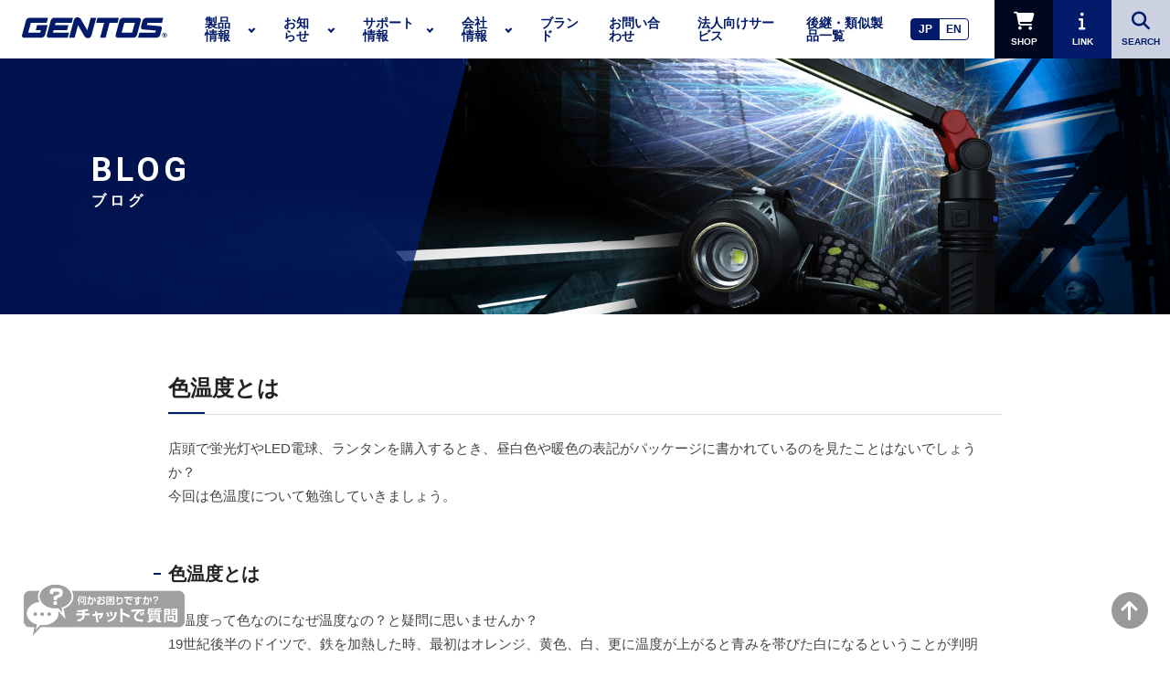

--- FILE ---
content_type: text/html; charset=UTF-8
request_url: https://www.gentos.jp/blog/%E8%89%B2%E6%B8%A9%E5%BA%A6%E3%81%A8%E3%81%AF/
body_size: 19130
content:
<!DOCTYPE html>
<!--[if lt IE 7]>      <html class="no-js lt-ie9 lt-ie8 lt-ie7"> <![endif]-->
<!--[if IE 7]>         <html class="no-js lt-ie9 lt-ie8"> <![endif]-->
<!--[if IE 8]>         <html class="no-js lt-ie9"> <![endif]-->
<!--[if gt IE 8]><!--> <html lang="ja" class="no-js"> <!--<![endif]-->
<head>
    <!-- ヒートマップスタート -->
<script type="text/javascript">
    (function(c,l,a,r,i,t,y){
        c[a]=c[a]||function(){(c[a].q=c[a].q||[]).push(arguments)};
        t=l.createElement(r);t.async=1;t.src="https://www.clarity.ms/tag/"+i;
        y=l.getElementsByTagName(r)[0];y.parentNode.insertBefore(t,y);
    })(window, document, "clarity", "script", "v156c3juzb");
</script>
<!-- ヒートマップエンド -->
    
<!-- LINE Tag Base Code -->
<!-- Do Not Modify -->
<script>
(function(g,d,o){
  g._ltq=g._ltq||[];g._lt=g._lt||function(){g._ltq.push(arguments)};
  var h=location.protocol==='https:'?'https://d.line-scdn.net':'http://d.line-cdn.net';
  var s=d.createElement('script');s.async=1;
  s.src=o||h+'/n/line_tag/public/release/v1/lt.js';
  var t=d.getElementsByTagName('script')[0];t.parentNode.insertBefore(s,t);
    })(window, document);
_lt('init', {
  customerType: 'account',
  tagId: 'cfd950cf-e226-44d4-a6e7-77d21bd27d74'
});
_lt('send', 'pv', ['cfd950cf-e226-44d4-a6e7-77d21bd27d74']);
</script>
<noscript>
  <img height="1" width="1" style="display:none"
       src="https://tr.line.me/tag.gif?c_t=lap&t_id=cfd950cf-e226-44d4-a6e7-77d21bd27d74&e=pv&noscript=1" />
</noscript>
<!-- End LINE Tag Base Code -->

    <!-- G4 tugは表示速度を上げるため、footer.phpの下部へ移動 -->

<meta http-equiv="X-UA-Compatible" content="IE=edge">
<meta charset="utf-8">

  <meta name="viewport" content="width=device-width">

<link rel="shortcut icon" href="https://www.gentos.jp/wp-content/themes/gentos/favicon.ico" type="image/vnd.microsoft.icon" />
<link rel="icon" href="https://www.gentos.jp/wp-content/themes/gentos/favicon.ico" type="image/vnd.microsoft.icon" />
<link rel="apple-touch-icon" sizes="120x120" href="https://www.gentos.jp/wp-content/themes/gentos/apple-touch-icon.png">

<link rel="stylesheet" type="text/css" href="https://cdn.jsdelivr.net/npm/slick-carousel@1.8.1/slick/slick.css"/>
<script src="https://kit.fontawesome.com/cc77da392b.js" crossorigin="anonymous"></script>
<link href="https://fonts.googleapis.com/css?family=Roboto:400,700" rel="stylesheet">
<link rel="stylesheet" href="https://www.gentos.jp/wp-content/themes/gentos/assets/css/style.css">
<link rel="stylesheet" href="https://www.gentos.jp/wp-content/themes/gentos/assets/css/gentos_style.css">
<link rel="stylesheet" href="https://www.gentos.jp/wp-content/themes/gentos/assets/css/parallax.css">

<!-- GENTOS 追加 20250630 -->
<link rel="preload" fetchpriority="high" loading="eager"
  decoding="async" as="image" href="https://www.gentos.jp/wp-content/themes/gentos/assets/img/GENTOS_hero_img_pc.webp">
<!-- GENTOS 追加 20250630 -->
    
<!--
<link href="https://cdn.rawgit.com/michalsnik/aos/2.1.1/dist/aos.css" rel="stylesheet">

[if lt IE 9]>
<script src="//cdnjs.cloudflare.com/ajax/libs/respond.js/1.4.2/respond.min.js"></script>
<![endif]-->


<style type="text/css" media="print">
#main-header { position: relative !important; }

  /* 目次と不要な要素を非表示 */
#satfaq-widget-icon {
    display: none !important;
  }

  /* セクションの余白を最小限に調整 */
  section, article {
    margin: 0;
    padding: 0;
  }
}

</style>
    
<!-- User Heat Tag -->
<script type="text/javascript">
(function(add, cla){window['UserHeatTag']=cla;window[cla]=window[cla]||function(){(window[cla].q=window[cla].q||[]).push(arguments)},window[cla].l=1*new Date();var ul=document.createElement('script');var tag = document.getElementsByTagName('script')[0];ul.async=1;ul.src=add;tag.parentNode.insertBefore(ul,tag);})('//uh.nakanohito.jp/uhj2/uh.js', '_uhtracker');_uhtracker({id:'uhyCUq68v9'});
</script>
<!-- End User Heat Tag -->

<meta name='robots' content='index, follow, max-image-preview:large, max-snippet:-1, max-video-preview:-1' />
	<style>img:is([sizes="auto" i], [sizes^="auto," i]) { contain-intrinsic-size: 3000px 1500px }</style>
	
	<!-- This site is optimized with the Yoast SEO plugin v26.5 - https://yoast.com/wordpress/plugins/seo/ -->
	<title>色温度とは - GENTOS</title>
	<link rel="canonical" href="https://www.gentos.jp/blog/色温度とは/" />
	<meta property="og:locale" content="ja_JP" />
	<meta property="og:type" content="article" />
	<meta property="og:title" content="色温度とは - GENTOS" />
	<meta property="og:description" content="店頭で蛍光灯やLED電球、ランタンを購入するとき、昼白色や暖色の表記がパッケージに書かれているのを見たことはないでしょうか？ 今回は色温度について勉強していきましょう。 色温度とは 色温度って色なのになぜ温度なの？と疑問" />
	<meta property="og:url" content="https://www.gentos.jp/blog/色温度とは/" />
	<meta property="og:site_name" content="GENTOS" />
	<meta property="article:publisher" content="https://www.facebook.com/GENTOS.jp/" />
	<meta property="article:published_time" content="2020-09-25T06:37:30+00:00" />
	<meta property="article:modified_time" content="2024-05-16T05:11:00+00:00" />
	<meta property="og:image" content="https://www.gentos.jp/wp-content/uploads/GENTOS_imeg.webp" />
	<meta property="og:image:width" content="1200" />
	<meta property="og:image:height" content="719" />
	<meta property="og:image:type" content="image/webp" />
	<meta name="author" content="admin" />
	<meta name="twitter:card" content="summary_large_image" />
	<meta name="twitter:creator" content="@gentos_official" />
	<meta name="twitter:site" content="@gentos_official" />
	<meta name="twitter:label1" content="執筆者" />
	<meta name="twitter:data1" content="admin" />
	<script type="application/ld+json" class="yoast-schema-graph">{"@context":"https://schema.org","@graph":[{"@type":"Article","@id":"https://www.gentos.jp/blog/%e8%89%b2%e6%b8%a9%e5%ba%a6%e3%81%a8%e3%81%af/#article","isPartOf":{"@id":"https://www.gentos.jp/blog/%e8%89%b2%e6%b8%a9%e5%ba%a6%e3%81%a8%e3%81%af/"},"author":{"name":"admin","@id":"https://www.gentos.jp/#/schema/person/9ee8d64af996055841107834d6668fac"},"headline":"色温度とは","datePublished":"2020-09-25T06:37:30+00:00","dateModified":"2024-05-16T05:11:00+00:00","mainEntityOfPage":{"@id":"https://www.gentos.jp/blog/%e8%89%b2%e6%b8%a9%e5%ba%a6%e3%81%a8%e3%81%af/"},"wordCount":86,"commentCount":8,"publisher":{"@id":"https://www.gentos.jp/#organization"},"articleSection":["LEDライトについて","BLOG"],"inLanguage":"ja","potentialAction":[{"@type":"CommentAction","name":"Comment","target":["https://www.gentos.jp/blog/%e8%89%b2%e6%b8%a9%e5%ba%a6%e3%81%a8%e3%81%af/#respond"]}]},{"@type":"WebPage","@id":"https://www.gentos.jp/blog/%e8%89%b2%e6%b8%a9%e5%ba%a6%e3%81%a8%e3%81%af/","url":"https://www.gentos.jp/blog/%e8%89%b2%e6%b8%a9%e5%ba%a6%e3%81%a8%e3%81%af/","name":"色温度とは - GENTOS","isPartOf":{"@id":"https://www.gentos.jp/#website"},"datePublished":"2020-09-25T06:37:30+00:00","dateModified":"2024-05-16T05:11:00+00:00","breadcrumb":{"@id":"https://www.gentos.jp/blog/%e8%89%b2%e6%b8%a9%e5%ba%a6%e3%81%a8%e3%81%af/#breadcrumb"},"inLanguage":"ja","potentialAction":[{"@type":"ReadAction","target":["https://www.gentos.jp/blog/%e8%89%b2%e6%b8%a9%e5%ba%a6%e3%81%a8%e3%81%af/"]}]},{"@type":"BreadcrumbList","@id":"https://www.gentos.jp/blog/%e8%89%b2%e6%b8%a9%e5%ba%a6%e3%81%a8%e3%81%af/#breadcrumb","itemListElement":[{"@type":"ListItem","position":1,"name":"ホーム","item":"https://www.gentos.jp/"},{"@type":"ListItem","position":2,"name":"色温度とは"}]},{"@type":"WebSite","@id":"https://www.gentos.jp/#website","url":"https://www.gentos.jp/","name":"ジェントス株式会社 コーポレートサイト","description":"LEDライト・デスクライト・バイクライトならGENTOS。日本のLEDライトメーカーです。","publisher":{"@id":"https://www.gentos.jp/#organization"},"alternateName":"GENTOS","potentialAction":[{"@type":"SearchAction","target":{"@type":"EntryPoint","urlTemplate":"https://www.gentos.jp/?s={search_term_string}"},"query-input":{"@type":"PropertyValueSpecification","valueRequired":true,"valueName":"search_term_string"}}],"inLanguage":"ja"},{"@type":"Organization","@id":"https://www.gentos.jp/#organization","name":"ジェントス株式会社","alternateName":"GENTOS","url":"https://www.gentos.jp/","logo":{"@type":"ImageObject","inLanguage":"ja","@id":"https://www.gentos.jp/#/schema/logo/image/","url":"https://www.gentos.jp/wp-content/uploads/GENTOS_Logo_2022_Blue.jpg","contentUrl":"https://www.gentos.jp/wp-content/uploads/GENTOS_Logo_2022_Blue.jpg","width":1439,"height":441,"caption":"ジェントス株式会社"},"image":{"@id":"https://www.gentos.jp/#/schema/logo/image/"},"sameAs":["https://www.facebook.com/GENTOS.jp/","https://x.com/gentos_official","https://www.instagram.com/gentos_official_jp/","https://www.youtube.com/user/GENTOSchannel/"]},{"@type":"Person","@id":"https://www.gentos.jp/#/schema/person/9ee8d64af996055841107834d6668fac","name":"admin","image":{"@type":"ImageObject","inLanguage":"ja","@id":"https://www.gentos.jp/#/schema/person/image/","url":"https://secure.gravatar.com/avatar/4a8525d85f9f9f9db84f76a063ba53e2?s=96&d=mm&r=g","contentUrl":"https://secure.gravatar.com/avatar/4a8525d85f9f9f9db84f76a063ba53e2?s=96&d=mm&r=g","caption":"admin"},"url":"https://www.gentos.jp/author/admin/"}]}</script>
	<!-- / Yoast SEO plugin. -->


<link rel='dns-prefetch' href='//kit.fontawesome.com' />
<link rel="alternate" type="application/rss+xml" title="GENTOS &raquo; 色温度とは のコメントのフィード" href="https://www.gentos.jp/blog/%e8%89%b2%e6%b8%a9%e5%ba%a6%e3%81%a8%e3%81%af/feed/" />
<script type="text/javascript">
/* <![CDATA[ */
window._wpemojiSettings = {"baseUrl":"https:\/\/s.w.org\/images\/core\/emoji\/15.0.3\/72x72\/","ext":".png","svgUrl":"https:\/\/s.w.org\/images\/core\/emoji\/15.0.3\/svg\/","svgExt":".svg","source":{"concatemoji":"https:\/\/www.gentos.jp\/wp-includes\/js\/wp-emoji-release.min.js?ver=6.7.4"}};
/*! This file is auto-generated */
!function(i,n){var o,s,e;function c(e){try{var t={supportTests:e,timestamp:(new Date).valueOf()};sessionStorage.setItem(o,JSON.stringify(t))}catch(e){}}function p(e,t,n){e.clearRect(0,0,e.canvas.width,e.canvas.height),e.fillText(t,0,0);var t=new Uint32Array(e.getImageData(0,0,e.canvas.width,e.canvas.height).data),r=(e.clearRect(0,0,e.canvas.width,e.canvas.height),e.fillText(n,0,0),new Uint32Array(e.getImageData(0,0,e.canvas.width,e.canvas.height).data));return t.every(function(e,t){return e===r[t]})}function u(e,t,n){switch(t){case"flag":return n(e,"\ud83c\udff3\ufe0f\u200d\u26a7\ufe0f","\ud83c\udff3\ufe0f\u200b\u26a7\ufe0f")?!1:!n(e,"\ud83c\uddfa\ud83c\uddf3","\ud83c\uddfa\u200b\ud83c\uddf3")&&!n(e,"\ud83c\udff4\udb40\udc67\udb40\udc62\udb40\udc65\udb40\udc6e\udb40\udc67\udb40\udc7f","\ud83c\udff4\u200b\udb40\udc67\u200b\udb40\udc62\u200b\udb40\udc65\u200b\udb40\udc6e\u200b\udb40\udc67\u200b\udb40\udc7f");case"emoji":return!n(e,"\ud83d\udc26\u200d\u2b1b","\ud83d\udc26\u200b\u2b1b")}return!1}function f(e,t,n){var r="undefined"!=typeof WorkerGlobalScope&&self instanceof WorkerGlobalScope?new OffscreenCanvas(300,150):i.createElement("canvas"),a=r.getContext("2d",{willReadFrequently:!0}),o=(a.textBaseline="top",a.font="600 32px Arial",{});return e.forEach(function(e){o[e]=t(a,e,n)}),o}function t(e){var t=i.createElement("script");t.src=e,t.defer=!0,i.head.appendChild(t)}"undefined"!=typeof Promise&&(o="wpEmojiSettingsSupports",s=["flag","emoji"],n.supports={everything:!0,everythingExceptFlag:!0},e=new Promise(function(e){i.addEventListener("DOMContentLoaded",e,{once:!0})}),new Promise(function(t){var n=function(){try{var e=JSON.parse(sessionStorage.getItem(o));if("object"==typeof e&&"number"==typeof e.timestamp&&(new Date).valueOf()<e.timestamp+604800&&"object"==typeof e.supportTests)return e.supportTests}catch(e){}return null}();if(!n){if("undefined"!=typeof Worker&&"undefined"!=typeof OffscreenCanvas&&"undefined"!=typeof URL&&URL.createObjectURL&&"undefined"!=typeof Blob)try{var e="postMessage("+f.toString()+"("+[JSON.stringify(s),u.toString(),p.toString()].join(",")+"));",r=new Blob([e],{type:"text/javascript"}),a=new Worker(URL.createObjectURL(r),{name:"wpTestEmojiSupports"});return void(a.onmessage=function(e){c(n=e.data),a.terminate(),t(n)})}catch(e){}c(n=f(s,u,p))}t(n)}).then(function(e){for(var t in e)n.supports[t]=e[t],n.supports.everything=n.supports.everything&&n.supports[t],"flag"!==t&&(n.supports.everythingExceptFlag=n.supports.everythingExceptFlag&&n.supports[t]);n.supports.everythingExceptFlag=n.supports.everythingExceptFlag&&!n.supports.flag,n.DOMReady=!1,n.readyCallback=function(){n.DOMReady=!0}}).then(function(){return e}).then(function(){var e;n.supports.everything||(n.readyCallback(),(e=n.source||{}).concatemoji?t(e.concatemoji):e.wpemoji&&e.twemoji&&(t(e.twemoji),t(e.wpemoji)))}))}((window,document),window._wpemojiSettings);
/* ]]> */
</script>
<style id='wp-emoji-styles-inline-css' type='text/css'>

	img.wp-smiley, img.emoji {
		display: inline !important;
		border: none !important;
		box-shadow: none !important;
		height: 1em !important;
		width: 1em !important;
		margin: 0 0.07em !important;
		vertical-align: -0.1em !important;
		background: none !important;
		padding: 0 !important;
	}
</style>
<link rel='stylesheet' id='wp-block-library-css' href='https://www.gentos.jp/wp-includes/css/dist/block-library/style.min.css?ver=6.7.4' type='text/css' media='all' />
<style id='font-awesome-svg-styles-default-inline-css' type='text/css'>
.svg-inline--fa {
  display: inline-block;
  height: 1em;
  overflow: visible;
  vertical-align: -.125em;
}
</style>
<link rel='stylesheet' id='font-awesome-svg-styles-css' href='https://www.gentos.jp/wp-content/uploads/font-awesome/v6.7.2/css/svg-with-js.css' type='text/css' media='all' />
<style id='font-awesome-svg-styles-inline-css' type='text/css'>
   .wp-block-font-awesome-icon svg::before,
   .wp-rich-text-font-awesome-icon svg::before {content: unset;}
</style>
<style id='classic-theme-styles-inline-css' type='text/css'>
/*! This file is auto-generated */
.wp-block-button__link{color:#fff;background-color:#32373c;border-radius:9999px;box-shadow:none;text-decoration:none;padding:calc(.667em + 2px) calc(1.333em + 2px);font-size:1.125em}.wp-block-file__button{background:#32373c;color:#fff;text-decoration:none}
</style>
<style id='global-styles-inline-css' type='text/css'>
:root{--wp--preset--aspect-ratio--square: 1;--wp--preset--aspect-ratio--4-3: 4/3;--wp--preset--aspect-ratio--3-4: 3/4;--wp--preset--aspect-ratio--3-2: 3/2;--wp--preset--aspect-ratio--2-3: 2/3;--wp--preset--aspect-ratio--16-9: 16/9;--wp--preset--aspect-ratio--9-16: 9/16;--wp--preset--color--black: #000000;--wp--preset--color--cyan-bluish-gray: #abb8c3;--wp--preset--color--white: #ffffff;--wp--preset--color--pale-pink: #f78da7;--wp--preset--color--vivid-red: #cf2e2e;--wp--preset--color--luminous-vivid-orange: #ff6900;--wp--preset--color--luminous-vivid-amber: #fcb900;--wp--preset--color--light-green-cyan: #7bdcb5;--wp--preset--color--vivid-green-cyan: #00d084;--wp--preset--color--pale-cyan-blue: #8ed1fc;--wp--preset--color--vivid-cyan-blue: #0693e3;--wp--preset--color--vivid-purple: #9b51e0;--wp--preset--gradient--vivid-cyan-blue-to-vivid-purple: linear-gradient(135deg,rgba(6,147,227,1) 0%,rgb(155,81,224) 100%);--wp--preset--gradient--light-green-cyan-to-vivid-green-cyan: linear-gradient(135deg,rgb(122,220,180) 0%,rgb(0,208,130) 100%);--wp--preset--gradient--luminous-vivid-amber-to-luminous-vivid-orange: linear-gradient(135deg,rgba(252,185,0,1) 0%,rgba(255,105,0,1) 100%);--wp--preset--gradient--luminous-vivid-orange-to-vivid-red: linear-gradient(135deg,rgba(255,105,0,1) 0%,rgb(207,46,46) 100%);--wp--preset--gradient--very-light-gray-to-cyan-bluish-gray: linear-gradient(135deg,rgb(238,238,238) 0%,rgb(169,184,195) 100%);--wp--preset--gradient--cool-to-warm-spectrum: linear-gradient(135deg,rgb(74,234,220) 0%,rgb(151,120,209) 20%,rgb(207,42,186) 40%,rgb(238,44,130) 60%,rgb(251,105,98) 80%,rgb(254,248,76) 100%);--wp--preset--gradient--blush-light-purple: linear-gradient(135deg,rgb(255,206,236) 0%,rgb(152,150,240) 100%);--wp--preset--gradient--blush-bordeaux: linear-gradient(135deg,rgb(254,205,165) 0%,rgb(254,45,45) 50%,rgb(107,0,62) 100%);--wp--preset--gradient--luminous-dusk: linear-gradient(135deg,rgb(255,203,112) 0%,rgb(199,81,192) 50%,rgb(65,88,208) 100%);--wp--preset--gradient--pale-ocean: linear-gradient(135deg,rgb(255,245,203) 0%,rgb(182,227,212) 50%,rgb(51,167,181) 100%);--wp--preset--gradient--electric-grass: linear-gradient(135deg,rgb(202,248,128) 0%,rgb(113,206,126) 100%);--wp--preset--gradient--midnight: linear-gradient(135deg,rgb(2,3,129) 0%,rgb(40,116,252) 100%);--wp--preset--font-size--small: 13px;--wp--preset--font-size--medium: 20px;--wp--preset--font-size--large: 36px;--wp--preset--font-size--x-large: 42px;--wp--preset--spacing--20: 0.44rem;--wp--preset--spacing--30: 0.67rem;--wp--preset--spacing--40: 1rem;--wp--preset--spacing--50: 1.5rem;--wp--preset--spacing--60: 2.25rem;--wp--preset--spacing--70: 3.38rem;--wp--preset--spacing--80: 5.06rem;--wp--preset--shadow--natural: 6px 6px 9px rgba(0, 0, 0, 0.2);--wp--preset--shadow--deep: 12px 12px 50px rgba(0, 0, 0, 0.4);--wp--preset--shadow--sharp: 6px 6px 0px rgba(0, 0, 0, 0.2);--wp--preset--shadow--outlined: 6px 6px 0px -3px rgba(255, 255, 255, 1), 6px 6px rgba(0, 0, 0, 1);--wp--preset--shadow--crisp: 6px 6px 0px rgba(0, 0, 0, 1);}:where(.is-layout-flex){gap: 0.5em;}:where(.is-layout-grid){gap: 0.5em;}body .is-layout-flex{display: flex;}.is-layout-flex{flex-wrap: wrap;align-items: center;}.is-layout-flex > :is(*, div){margin: 0;}body .is-layout-grid{display: grid;}.is-layout-grid > :is(*, div){margin: 0;}:where(.wp-block-columns.is-layout-flex){gap: 2em;}:where(.wp-block-columns.is-layout-grid){gap: 2em;}:where(.wp-block-post-template.is-layout-flex){gap: 1.25em;}:where(.wp-block-post-template.is-layout-grid){gap: 1.25em;}.has-black-color{color: var(--wp--preset--color--black) !important;}.has-cyan-bluish-gray-color{color: var(--wp--preset--color--cyan-bluish-gray) !important;}.has-white-color{color: var(--wp--preset--color--white) !important;}.has-pale-pink-color{color: var(--wp--preset--color--pale-pink) !important;}.has-vivid-red-color{color: var(--wp--preset--color--vivid-red) !important;}.has-luminous-vivid-orange-color{color: var(--wp--preset--color--luminous-vivid-orange) !important;}.has-luminous-vivid-amber-color{color: var(--wp--preset--color--luminous-vivid-amber) !important;}.has-light-green-cyan-color{color: var(--wp--preset--color--light-green-cyan) !important;}.has-vivid-green-cyan-color{color: var(--wp--preset--color--vivid-green-cyan) !important;}.has-pale-cyan-blue-color{color: var(--wp--preset--color--pale-cyan-blue) !important;}.has-vivid-cyan-blue-color{color: var(--wp--preset--color--vivid-cyan-blue) !important;}.has-vivid-purple-color{color: var(--wp--preset--color--vivid-purple) !important;}.has-black-background-color{background-color: var(--wp--preset--color--black) !important;}.has-cyan-bluish-gray-background-color{background-color: var(--wp--preset--color--cyan-bluish-gray) !important;}.has-white-background-color{background-color: var(--wp--preset--color--white) !important;}.has-pale-pink-background-color{background-color: var(--wp--preset--color--pale-pink) !important;}.has-vivid-red-background-color{background-color: var(--wp--preset--color--vivid-red) !important;}.has-luminous-vivid-orange-background-color{background-color: var(--wp--preset--color--luminous-vivid-orange) !important;}.has-luminous-vivid-amber-background-color{background-color: var(--wp--preset--color--luminous-vivid-amber) !important;}.has-light-green-cyan-background-color{background-color: var(--wp--preset--color--light-green-cyan) !important;}.has-vivid-green-cyan-background-color{background-color: var(--wp--preset--color--vivid-green-cyan) !important;}.has-pale-cyan-blue-background-color{background-color: var(--wp--preset--color--pale-cyan-blue) !important;}.has-vivid-cyan-blue-background-color{background-color: var(--wp--preset--color--vivid-cyan-blue) !important;}.has-vivid-purple-background-color{background-color: var(--wp--preset--color--vivid-purple) !important;}.has-black-border-color{border-color: var(--wp--preset--color--black) !important;}.has-cyan-bluish-gray-border-color{border-color: var(--wp--preset--color--cyan-bluish-gray) !important;}.has-white-border-color{border-color: var(--wp--preset--color--white) !important;}.has-pale-pink-border-color{border-color: var(--wp--preset--color--pale-pink) !important;}.has-vivid-red-border-color{border-color: var(--wp--preset--color--vivid-red) !important;}.has-luminous-vivid-orange-border-color{border-color: var(--wp--preset--color--luminous-vivid-orange) !important;}.has-luminous-vivid-amber-border-color{border-color: var(--wp--preset--color--luminous-vivid-amber) !important;}.has-light-green-cyan-border-color{border-color: var(--wp--preset--color--light-green-cyan) !important;}.has-vivid-green-cyan-border-color{border-color: var(--wp--preset--color--vivid-green-cyan) !important;}.has-pale-cyan-blue-border-color{border-color: var(--wp--preset--color--pale-cyan-blue) !important;}.has-vivid-cyan-blue-border-color{border-color: var(--wp--preset--color--vivid-cyan-blue) !important;}.has-vivid-purple-border-color{border-color: var(--wp--preset--color--vivid-purple) !important;}.has-vivid-cyan-blue-to-vivid-purple-gradient-background{background: var(--wp--preset--gradient--vivid-cyan-blue-to-vivid-purple) !important;}.has-light-green-cyan-to-vivid-green-cyan-gradient-background{background: var(--wp--preset--gradient--light-green-cyan-to-vivid-green-cyan) !important;}.has-luminous-vivid-amber-to-luminous-vivid-orange-gradient-background{background: var(--wp--preset--gradient--luminous-vivid-amber-to-luminous-vivid-orange) !important;}.has-luminous-vivid-orange-to-vivid-red-gradient-background{background: var(--wp--preset--gradient--luminous-vivid-orange-to-vivid-red) !important;}.has-very-light-gray-to-cyan-bluish-gray-gradient-background{background: var(--wp--preset--gradient--very-light-gray-to-cyan-bluish-gray) !important;}.has-cool-to-warm-spectrum-gradient-background{background: var(--wp--preset--gradient--cool-to-warm-spectrum) !important;}.has-blush-light-purple-gradient-background{background: var(--wp--preset--gradient--blush-light-purple) !important;}.has-blush-bordeaux-gradient-background{background: var(--wp--preset--gradient--blush-bordeaux) !important;}.has-luminous-dusk-gradient-background{background: var(--wp--preset--gradient--luminous-dusk) !important;}.has-pale-ocean-gradient-background{background: var(--wp--preset--gradient--pale-ocean) !important;}.has-electric-grass-gradient-background{background: var(--wp--preset--gradient--electric-grass) !important;}.has-midnight-gradient-background{background: var(--wp--preset--gradient--midnight) !important;}.has-small-font-size{font-size: var(--wp--preset--font-size--small) !important;}.has-medium-font-size{font-size: var(--wp--preset--font-size--medium) !important;}.has-large-font-size{font-size: var(--wp--preset--font-size--large) !important;}.has-x-large-font-size{font-size: var(--wp--preset--font-size--x-large) !important;}
:where(.wp-block-post-template.is-layout-flex){gap: 1.25em;}:where(.wp-block-post-template.is-layout-grid){gap: 1.25em;}
:where(.wp-block-columns.is-layout-flex){gap: 2em;}:where(.wp-block-columns.is-layout-grid){gap: 2em;}
:root :where(.wp-block-pullquote){font-size: 1.5em;line-height: 1.6;}
</style>
<script type="text/javascript" src="https://www.gentos.jp/wp-includes/js/jquery/jquery.min.js?ver=3.7.1" id="jquery-core-js"></script>
<script type="text/javascript" src="https://www.gentos.jp/wp-includes/js/jquery/jquery-migrate.min.js?ver=3.4.1" id="jquery-migrate-js"></script>
<script defer crossorigin="anonymous" type="text/javascript" src="https://kit.fontawesome.com/cc77da392b.js" id="font-awesome-official-js"></script>
<link rel="https://api.w.org/" href="https://www.gentos.jp/wp-json/" /><link rel="alternate" title="JSON" type="application/json" href="https://www.gentos.jp/wp-json/wp/v2/posts/32183" /><link rel="EditURI" type="application/rsd+xml" title="RSD" href="https://www.gentos.jp/xmlrpc.php?rsd" />
<meta name="generator" content="WordPress 6.7.4" />
<link rel='shortlink' href='https://www.gentos.jp/?p=32183' />
<link rel="alternate" title="oEmbed (JSON)" type="application/json+oembed" href="https://www.gentos.jp/wp-json/oembed/1.0/embed?url=https%3A%2F%2Fwww.gentos.jp%2Fblog%2F%25e8%2589%25b2%25e6%25b8%25a9%25e5%25ba%25a6%25e3%2581%25a8%25e3%2581%25af%2F" />
<link rel="alternate" title="oEmbed (XML)" type="text/xml+oembed" href="https://www.gentos.jp/wp-json/oembed/1.0/embed?url=https%3A%2F%2Fwww.gentos.jp%2Fblog%2F%25e8%2589%25b2%25e6%25b8%25a9%25e5%25ba%25a6%25e3%2581%25a8%25e3%2581%25af%2F&#038;format=xml" />
<meta name="cdp-version" content="1.5.0" />    
    <script type="text/javascript">
        var ajaxurl = 'https://www.gentos.jp/wp-admin/admin-ajax.php';
    </script>
                <script>
                    var ajaxUrl = 'https://www.gentos.jp/wp-admin/admin-ajax.php';
                </script>
        <style type='text/css'>.rp4wp-related-posts ul{width:100%;padding:0;margin:0;float:left;}
.rp4wp-related-posts ul>li{list-style:none;padding:0;margin:0;padding-bottom:20px;clear:both;}
.rp4wp-related-posts ul>li>p{margin:0;padding:0;}
.rp4wp-related-post-image{width:35%;padding-right:25px;-moz-box-sizing:border-box;-webkit-box-sizing:border-box;box-sizing:border-box;float:left;}</style>
</head>



<body class="post-template-default single single-post postid-32183 single-format-standard led%e3%83%a9%e3%82%a4%e3%83%88%e3%81%ab%e3%81%a4%e3%81%84%e3%81%a6 blog" id="top">



<header class="main-header" id="main-header">

  <div class="logo">
    <a href="https://www.gentos.jp/">
      <img src="https://www.gentos.jp/wp-content/themes/gentos/assets/img/logo.svg" alt="GENTOS企業ロゴ">
    </a>
  </div>
  <div class="c-header-menu" id="header-toggle-nav">
    <nav class="global-nav">
      <ul>
        <li class="global-nav-item has-child">
          <a href="https://www.gentos.jp/products/">製品情報</a>
          <div class="l-header-mega-menu">
            <div class="mega-menu-container">
              <div class="mega-menu-header">
                <h4 class="mega-menu-title">
                  <span class="title-en">PRODUCT</span>
                  <span class="title-jp">製品情報</span>
                </h4>
                <div class="c-view-mega-menu-link">
                  <a href="https://www.gentos.jp/products/" class="btn white-btn"><span class="label">製品情報TOPへ</span></a>
                </div>
              </div>
              <div class="mega-menu-content column-4">

                <div class="maga-menu-item icon-menu">
                  <a href="https://www.gentos.jp/products/category/flashlight/">
                    <div class="mega-menu-thumb">
                      <img src="https://www.gentos.jp/wp-content/themes/gentos/assets/img/icon_flashlight.png" alt="">
                    </div>
                    <h5 class="mega-menu-item-title">FLASHLIGHT<span class="title-jp">フラッシュライト</span></h5>
                  </a>
                </div>
                <div class="maga-menu-item icon-menu">
                  <a href="https://www.gentos.jp/products/category/headlight/">
                    <div class="mega-menu-thumb">
                      <img src="https://www.gentos.jp/wp-content/themes/gentos/assets/img/icon_headlight.png" alt="">
                    </div>
                    <h5 class="mega-menu-item-title">HEADLIGHT<span class="title-jp">ヘッドライト</span></h5>
                  </a>
                </div>
                <div class="maga-menu-item icon-menu">
                  <a href="https://www.gentos.jp/products/category/work-light/">
                    <div class="mega-menu-thumb">
                      <img src="https://www.gentos.jp/wp-content/themes/gentos/assets/img/icon_work_light.png" alt="">
                    </div>
                    <h5 class="mega-menu-item-title">WORK LIGHT<span class="title-jp">ワークライト</span></h5>
                  </a>
                </div>
                <div class="maga-menu-item icon-menu">
                  <a href="https://www.gentos.jp/products/category/lantern/">
                    <div class="mega-menu-thumb">
                      <img src="https://www.gentos.jp/wp-content/themes/gentos/assets/img/icon_lantarn.png" alt="">
                    </div>
                    <h5 class="mega-menu-item-title">LANTERN<span class="title-jp">ランタン</span></h5>
                  </a>
                </div>
                <div class="maga-menu-item icon-menu">
                  <a href="https://www.gentos.jp/products/category/bikelight/">
                    <div class="mega-menu-thumb">
                      <img src="https://www.gentos.jp/wp-content/themes/gentos/assets/img/icon_bike_light.png" alt="">
                    </div>
                    <h5 class="mega-menu-item-title">BIKE LIGHT<span class="title-jp">バイクライト</span></h5>
                  </a>
                </div>
                <div class="maga-menu-item icon-menu">
                  <a href="https://www.gentos.jp/products/category/desklight/">
                    <div class="mega-menu-thumb">
                      <img src="https://www.gentos.jp/wp-content/themes/gentos/assets/img/icon_desk_light.png" alt="">
                    </div>
                    <h5 class="mega-menu-item-title">DESK LIGHT<span class="title-jp">デスクライト</span></h5>
                  </a>
                </div>

                <div class="maga-menu-item icon-menu">
                  <a href="https://www.gentos.jp/products/category/workgear/">
                    <div class="mega-menu-thumb">
                      <img src="https://www.gentos.jp/wp-content/themes/gentos/assets/img/icon_workgear.png" alt="">
                    </div>
                    <h5 class="mega-menu-item-title">WORK GEAR<span class="title-jp">ワークギア</span></h5>
                  </a>
                </div>
                
                <div class="maga-menu-item icon-menu">
                  <a href="https://www.gentos.jp/products/category/accessory/">
                    <div class="mega-menu-thumb">
                      <img src="https://www.gentos.jp/wp-content/themes/gentos/assets/img/icon_accessory.png" alt="">
                    </div>
                    <h5 class="mega-menu-item-title">ACCESSORY<span class="title-jp">アクセサリー</span></h5>
                  </a>
                </div>
                <div class="maga-menu-item small-menu-item">
                  <a href="https://www.gentos.jp/products/newproducts/">
                    <h5 class="mega-menu-item-title">新製品</h5>
                  </a>
                  <a href="https://www.gentos.jp/products/discontinued/">
                    <h5 class="mega-menu-item-title">販売終了製品</h5>
                  </a>
                </div>
                  
                  
                <div class="maga-menu-item icon-menu">
                  <a href="https://www.gentos.jp/products/category/sg-by-gentos/" style="padding: 0; background-color: #5dc2d0;">
                      <img style="width: 100%; height: 100%; object-fit: cover; display: block;" src="https://www.gentos.jp/wp-content/themes/gentos/assets/img/SGbyGENTOS_logo_header.png" alt="">
                  </a>
                </div>
                  
                  
              </div>
            </div>
          </div>
        </li>
        <li class="global-nav-item has-child">
          <a href="/news/">お知らせ</a>
          <div class="l-header-mega-menu">
            <div class="mega-menu-container">
              <div class="mega-menu-header">
                <h4 class="mega-menu-title">
                  <span class="title-en">お知らせ</span>
                  <span class="title-jp">NEWS</span>
                </h4>
                <div class="c-view-mega-menu-link">
                  <a href="/news/" class="btn white-btn"><span class="label">お知らせTOPへ</span></a>
                </div>
              </div>
              <div class="mega-menu-content column-4">
                <div class="maga-menu-item">
                  <a href="/news/">
                    <h5 class="mega-menu-item-title">NEWS</h5>
                  </a>
                </div>
                <div class="maga-menu-item">
                   <a href="/blog/">
                    <h5 class="mega-menu-item-title">ブログ</h5>
                  </a>
                </div>
              </div>
            </div>
          </div>
        </li>
        <li class="global-nav-item has-child">
          <a href="https://www.gentos.jp/support/">サポート情報</a>
          <div class="l-header-mega-menu">
            <div class="mega-menu-container">
              <div class="mega-menu-header">
                <h4 class="mega-menu-title">
                  <span class="title-en">SUPPORT</span>
                  <span class="title-jp">サポート情報</span>
                </h4>
                <div class="c-view-mega-menu-link">
                  <a href="https://www.gentos.jp/support/" class="btn white-btn"><span class="label">サポート情報TOPへ</span></a>
                </div>
              </div>
              <div class="mega-menu-content column-4">
                <div class="maga-menu-item">
                  <a href="https://www.gentos.jp/movie/">
                    <h5 class="mega-menu-item-title">動画</h5>
                  </a>
                </div>
                <div class="maga-menu-item">
                  <a href="https://www.gentos.jp/support/customer-support/">
                    <h5 class="mega-menu-item-title">お客様相談窓口</h5>
                  </a>
                </div>
                <div class="maga-menu-item">
                  <a href="https://www.gentos.jp/support/after/">
                    <h5 class="mega-menu-item-title">修理の出し方</h5>
                  </a>
                </div>

                <div class="maga-menu-item">
                  <a href="https://www.gentos.jp/support/faq/">
                    <h5 class="mega-menu-item-title">よくあるご質問</h5>
                  </a>
                </div>
                <div class="maga-menu-item">
                  <a href="https://www.gentos.jp/support/download/">
                    <h5 class="mega-menu-item-title">資料ダウンロード</h5>
                  </a>
                </div>
                <div class="maga-menu-item">
                  <a href="https://www.gentos.jp/support/my-g-user/">
                    <h5 class="mega-menu-item-title">ユーザー登録確認/変更</h5>
                  </a>
                </div>
                <div class="maga-menu-item">
                  <a href="https://www.gentos.jp/support/gentoslightshooter/">
                    <h5 class="mega-menu-item-title">アプリの使い方ガイド</h5>
                  </a>
                </div>
                 <div class="maga-menu-item">
                  <a href="https://www.gentos.jp/display/">
                    <h5 class="mega-menu-item-title">GENTOS特設ディスプレイ</h5>
                  </a>
                </div>
              </div>
            </div>
          </div>
        </li>
        <li class="global-nav-item has-child">
          <a href="https://www.gentos.jp/company/">会社情報</a>
          <div class="l-header-mega-menu">
            <div class="mega-menu-container">
              <div class="mega-menu-header">
                <h4 class="mega-menu-title">
                  <span class="title-en">COMPANY</span>
                  <span class="title-jp">会社情報</span>
                </h4>
                <div class="c-view-mega-menu-link">
                  <a href="https://www.gentos.jp/company/" class="btn white-btn"><span class="label">会社情報TOPへ</span></a>
                </div>
              </div>
              <div class="mega-menu-content column-4">
                <div class="maga-menu-item">
                  <a href="https://www.gentos.jp/company/profile/">
                    <h5 class="mega-menu-item-title">会社概要</h5>
                  </a>
                </div>
                <div class="maga-menu-item">
                  <a href="https://www.gentos.jp/about-gentos/">
                    <h5 class="mega-menu-item-title">ジェントスについて</h5>
                  </a>
                </div>
                <div class="maga-menu-item">
                  <a href="https://www.gentos.jp/company/csr/">
                    <h5 class="mega-menu-item-title">CSR</h5>
                  </a>
                </div>
                <div class="maga-menu-item">
                  <a href="https://www.gentos.jp/company/sdgs/">
                    <h5 class="mega-menu-item-title">SDGs</h5>
                  </a>
                </div>
                <div class="maga-menu-item">
                  <a href="https://www.gentos.jp/company/our-credo/">
                    <h5 class="mega-menu-item-title">Our CREDO</h5>
                  </a>
                </div>
                <div class="maga-menu-item">
                  <a href="https://www.gentos.jp/company/history/">
                    <h5 class="mega-menu-item-title">沿革</h5>
                  </a>
                </div>
                <div class="maga-menu-item">
                  <a href="https://www.gentos.jp/company/access/">
                    <h5 class="mega-menu-item-title">拠点紹介</h5>
                  </a>
                </div>
                <div class="maga-menu-item">
                  <a href="https://www.gentos.jp/company/recruit/">
                    <h5 class="mega-menu-item-title">採用情報</h5>
                  </a>
                </div>
              </div>
            </div>
          </div>
        </li>
        <li class="global-nav-item"><a href="https://www.gentos.jp/brand/">ブランド</a></li>
        <li class="global-nav-item"><a href="https://www.gentos.jp/contact/">お問い合わせ</a></li>
        <li class="global-nav-item"><a href="https://www.gentos.jp/business-contact/">法人向けサービス</a></li>
        <li class="global-nav-item"><a href="https://www.gentos.jp/wp-content/uploads/2025年廃番モデル.pdf" target="_blank">後継・類似製品一覧</a></li>
        <li class="global-nav-extra-item">
          <div class="language-select">
            <a href="/" class="active">JP</a>
            <a href="/en">EN</a>
          </div>
          <ul class="c-header-social-lists sp-only">
            <li class="social-item"><a href="https://www.facebook.com/GENTOS.jp/" target="_blank" rel=”noopener”><i class="fab fa-facebook-f"></i></a></li>
            <li class="social-item"><a href="https://www.instagram.com/gentos_official_jp/" target="_blank" rel=”noopener”><i class="fab fa-instagram"></i></a></li>
            <li class="social-item"><a href="https://twitter.com/gentos_official" target="_blank" rel=”noopener”><i class="fab fa-twitter"></i></a></li>
            <li class="social-item"><a href="https://www.youtube.com/channel/UCaWnqQnIk5FRL-fOFVY-uLQ" target="_blank" rel=”noopener”><i class="fab fa-youtube"></i></a></li>
          </ul>
        </li>
      </ul>
    </nav>
  </div>
  <div class="c-header-extra-menu">
    <a href="https://store.gentos.jp/" class="extra-menu-item" target="_blank" rel="noopener">
      <span class="icon">
        <i class="fas fa-shopping-cart"></i>
      </span>
      <span class="label">SHOP</span>
    </a>
	<a href="https://www.gentos.jp/link_list" class="extra-menu-item link-list" target="_blank" >
      <span class="icon">
        <i class="fas fa-info" aria-hidden="true"></i>
      </span>
      <span class="label">LINK</span>
    </a>
    <a href="javascript:void(0)" class="extra-menu-item js-toggle-search">
      <span class="icon">
        <i class="fas fa-search"></i>
      </span>
      <span class="label">SEARCH</span>
    </a>
  </div>
  <div class="c-header-search-content js-toggle-search-content">
    
<form method="get" id="searchform" action="/">
    <!-- キーワード検索 -->
    <div class="search-form-content">
      <div class="search-form-select-block">
                <div class="select-block">
          <div class="form-label white"><label>カテゴリー</label></div>
          <div class="select">
            <select name=category>
                <option value="">選択してください</option>
                                <option  value="15">WORK LIGHT</option>
                                <option  value="24">HEADLIGHT</option>
                                <option  value="25">FLASHLIGHT</option>
                                <option  value="26">LANTERN</option>
                                <option  value="27">BIKE LIGHT</option>
                                <option  value="28">DESK LIGHT</option>
                                <option  value="386">WORK GEAR</option>
                                <option  value="118">ACCESSORY</option>
                                <option  value="491">SG by GENTOS</option>
                            </select>
          </div>
        </div>
                <div class="select-block">
          <div class="form-label white"><label>明るさ</label></div>
          <div class="select">
            <select name=lumen>
                <option value="">選択してください</option>
                                <option  value="91">100ルーメン未満</option>
                                <option  value="92">100ルーメン～300ルーメン未満</option>
                                <option  value="93">300ルーメン～500ルーメン未満</option>
                                <option  value="94">500ルーメン～800ルーメン未満</option>
                                <option  value="95">800ルーメン以上</option>
                            </select>
          </div>
        </div>
                <div class="select-block">
          <div class="form-label white"><label>点灯時間</label></div>
          <div class="select">
            <select name=lighting_time>
                <option value="">選択してください</option>
                                <option  value="97">3時間未満</option>
                                <option  value="98">3時間～5時間未満</option>
                                <option  value="99">5時間～10時間未満</option>
                                <option  value="100">10時間～15時間未満</option>
                                <option  value="101">15時間以上</option>
                            </select>
          </div>
        </div>
                <div class="select-block">
          <div class="form-label white"><label>電源</label></div>
          <div class="select">
            <select name=power>
                <option value="">選択してください</option>
                                <option  value="104">充電池</option>
                                <option  value="105">単4電池</option>
                                <option  value="106">単3電池</option>
                                <option  value="107">単2電池</option>
                                <option  value="108">単1電池</option>
                                <option  value="109">AC使用</option>
                                <option  value="110">その他</option>
                                <option  value="319">ハイブリッド</option>
                            </select>
          </div>
        </div>
      </div>
      <div class="search-form-text-block">
        <input type="text" name="s" placeholder="型番で検索（型番の一部でも可）" value="">        
        <button class="search-submit" type="submit"><i class="fas fa-search"></i>この条件で検索</button>
      </div>
    </div>
</form>


  </div>
  <div class="menu-toggle sp-only" id="menu-toggle">
    <span class="icon"></span>
  </div>

  


</header>
<main class="main-content">
  


                  
<article class="l-post-index">
  <header class="post-header">

    <img src="https://www.gentos.jp/wp-content/themes/gentos/assets/img/single_header.jpg" alt="">

    <h1 class="post-title container">
            <div class="side-column">
      <span class="title-main">BLOG</span>
      <span class="title-sub">ブログ</span>
      </div>
          </h1>
  </header>
  <div class="full-container d-flex">
    <div class="main-column single">
      <section class="l-post-template">
        <h2>色温度とは</h2>
        
<p> 店頭で蛍光灯やLED電球、ランタンを購入するとき、昼白色や暖色の表記がパッケージに書かれているのを見たことはないでしょうか？<br>
今回は色温度について勉強していきましょう。<br><br></p>



<h4 class="wp-block-heading"><strong>色温度とは</strong></h4>



<p>色温度って色なのになぜ温度なの？と疑問に思いませんか？<br> 19世紀後半のドイツで、鉄を加熱した時、最初はオレンジ、黄色、白、更に温度が上がると青みを帯びた白になるということが判明し、温度と色は関係があることが分かりました。<br> どんな物質でも温度の違いはありますが、加熱すると光を発し、温度により光色が変わります。<br> 温度と光色の関係を表すために、エネルギーを全部吸収する「黒体（こくたい）」という架空の物質が1859年にキルヒホッフにより考えられました。黒体は加熱すると光を発し、温度により光色が変わります。その色と温度の関係を数値で表したものを「色温度」と言い、単位は絶対温度K（ケルビン）で表します。「色温度」は数値なので、実際のLEDなど光源の温度や明るさには関係がありません。<br> </p>


<div class="wp-block-image">
<figure class="aligncenter is-resized"><img fetchpriority="high" decoding="async" width="1024" height="227" src="https://www.gentos.jp/wp-content/uploads/黒体イメージ-1024x227.jpg" alt="図1.　黒体の加熱イメージ" class="wp-image-32184" style="width:768px;height:170px" srcset="https://www.gentos.jp/wp-content/uploads/黒体イメージ-1024x227.jpg 1024w, https://www.gentos.jp/wp-content/uploads/黒体イメージ-300x67.jpg 300w, https://www.gentos.jp/wp-content/uploads/黒体イメージ-768x171.jpg 768w, https://www.gentos.jp/wp-content/uploads/黒体イメージ.jpg 1842w" sizes="(max-width: 1024px) 100vw, 1024px" /></figure></div>


<p> 前述の鉄の温度変化でも分かりますが、色温度は温度（K値）が低いと赤く、色温度（K値）が高くなると白、更に高くなると青くなります。<br>
色と温度の変化を図に表したものが下図です。</p>


<div class="wp-block-image">
<figure class="aligncenter is-resized"><img decoding="async" width="866" height="1024" src="https://www.gentos.jp/wp-content/uploads/色温度イメージ-866x1024.jpg" alt="図2.  色温度のイメージ" class="wp-image-32186" style="width:433px;height:512px" srcset="https://www.gentos.jp/wp-content/uploads/色温度イメージ-866x1024.jpg 866w, https://www.gentos.jp/wp-content/uploads/色温度イメージ-254x300.jpg 254w, https://www.gentos.jp/wp-content/uploads/色温度イメージ-768x908.jpg 768w, https://www.gentos.jp/wp-content/uploads/色温度イメージ.jpg 954w" sizes="(max-width: 866px) 100vw, 866px" /><figcaption class="wp-element-caption">※実際の色とは異なることがあります</figcaption></figure></div>


<div style="height:60px" aria-hidden="true" class="wp-block-spacer"></div>



<h4 class="wp-block-heading"><strong>ライトに使われる光色の表記</strong></h4>



<p>図2には、昼白色や白色など色の名前が書いてありますが、一般的な蛍光ランプは下表のような光色となっています。</p>


<div class="wp-block-image">
<figure class="aligncenter is-resized"><img decoding="async" width="940" height="380" src="https://www.gentos.jp/wp-content/uploads/光色一覧表.jpg" alt=" 表1.　蛍光ランプの光色の表記と色温度 " class="wp-image-32187" style="width:470px;height:190px" srcset="https://www.gentos.jp/wp-content/uploads/光色一覧表.jpg 940w, https://www.gentos.jp/wp-content/uploads/光色一覧表-300x121.jpg 300w, https://www.gentos.jp/wp-content/uploads/光色一覧表-768x310.jpg 768w" sizes="(max-width: 940px) 100vw, 940px" /></figure></div>


<p> ジェントスはLEDを使用しているため上記とは異なった表記を採用しています。<br> ジェントスの白色としてフラッシュライトやヘッドライトに使用されるのは、約5000K～7000KまでのLEDが多いです。青みがかかった光は暗所で明るく見えるという特長があり、より明るいライトを届けるために採用しています。LEDライトの光色にバラつきはございますが、白色のLEDライトとして問題なくご使用いただけます。 </p>



<p>調色機能搭載が付いているライトとして主にランタンがありますが、フラッシュライトの白色とは別にジェントス独自の表記を採用し白色（Neutral White）、昼白色（Cool White）、暖色（Warm White）の3色で表記しています。</p>


<div class="wp-block-image">
<figure class="aligncenter is-resized"><img loading="lazy" decoding="async" width="1024" height="717" src="https://www.gentos.jp/wp-content/uploads/ジェントス光色イメージ-1024x717.jpg" alt="図3.ジェントスのランタンの光色" class="wp-image-32188" style="aspect-ratio:1.426183844011142;width:512px;height:auto" srcset="https://www.gentos.jp/wp-content/uploads/ジェントス光色イメージ-1024x717.jpg 1024w, https://www.gentos.jp/wp-content/uploads/ジェントス光色イメージ-300x210.jpg 300w, https://www.gentos.jp/wp-content/uploads/ジェントス光色イメージ-768x537.jpg 768w, https://www.gentos.jp/wp-content/uploads/ジェントス光色イメージ.jpg 1296w" sizes="auto, (max-width: 1024px) 100vw, 1024px" /></figure></div>


<p><strong> ①昼白色（Cool White）</strong><br> 昼白色は少し青みのある白色で、色温度は約5000～7000K。<br> 太陽の正午の光と近い光色です。ややっこしいのですが、フラッシュライトで使用される白色はこの色です。読書や集中して作業したい時、明るさが欲しいテントの設営などの作業のほか、色味が分かりやすいので調理などにも使えます。<br> 搭載製品：<a href="https://www.gentos.jp/products/series/explorer/ex-1300d/">EX-1300D</a>、<a href="https://www.gentos.jp/products/ex-300h/">EX-300H</a>、<a href="https://www.gentos.jp/products/series/explorer/ex-036d/">EX-036D</a>、<a href="https://www.gentos.jp/products/series/explorer/ex-336d/">EX-336D</a>、<a href="https://www.gentos.jp/products/series/explorer/ex-334d/">EX-334D</a>、<a href="https://www.gentos.jp/products/series/explorer/ex-ag334d/">EX-AG334D</a>、<a href="https://www.gentos.jp/products/series/pl/pl-400r/">PL-400R</a></p>



<div style="height:30px" aria-hidden="true" class="wp-block-spacer"></div>



<p><strong> ②白色（Neutral White）</strong><br> 白色はやや黄色みがかった白色で、色温度は約3700～4500K。<br>昼白色では明るすぎるときの作業や読書、ランタンはテーブルの上などに置いて作業や食事に使えます。<br> 搭載製品：<a href="https://www.gentos.jp/products/series/explorer/ex-1300d/">EX-1300D</a>、<a href="https://www.gentos.jp/products/ex-300h/">EX-300H</a>、<a href="https://www.gentos.jp/products/series/explorer/ex-036d/">EX-036D</a>、<a href="https://www.gentos.jp/products/series/explorer/ex-336d/">EX-336D</a>、<a href="https://www.gentos.jp/products/series/explorer/ex-334d/">EX-334D</a>、<a href="https://www.gentos.jp/products/series/explorer/ex-ag334d/">EX-AG334D</a>、<a href="https://www.gentos.jp/products/series/pl/pl-400r/">PL-400R</a>、<a href="https://www.gentos.jp/products/series/explorer/ex-180h/">EX-180H</a></p>



<div style="height:30px" aria-hidden="true" class="wp-block-spacer"></div>



<p><strong> ③暖色（Warm White）</strong><br> 暖色はオレンジ色の光で、色温度は約2800～3500K。<br> 暖色は暗い場所では明るさを感じにくいため、食後のリラックスタイムや明るさを調節して就寝時の常夜灯などにも使えます。温かみのある光色はリラックス効果を高め、食事を美味しく見せる効果があるので、白色だけでなく暖色も食事にオススメの色です。<br> 搭載製品：<a href="https://www.gentos.jp/products/series/explorer/ex-1300d/">EX-1300D</a>、<a href="https://www.gentos.jp/products/ex-300h/">EX-300H</a>、<a href="https://www.gentos.jp/products/series/explorer/ex-036d/">EX-036D</a>、<a href="https://www.gentos.jp/products/series/explorer/ex-336d/">EX-336D</a>、<a href="https://www.gentos.jp/products/series/explorer/ex-334d/">EX-334D</a>、<a href="https://www.gentos.jp/products/series/explorer/ex-ag334d/">EX-AG334D</a>、<a href="https://www.gentos.jp/products/series/pl/pl-400r/">PL-400R</a>、<a href="https://www.gentos.jp/products/series/explorer/ex-016pb/">EX-016PB</a>、<a href="https://www.gentos.jp/products/series/explorer/ex-236d/">EX-236D</a>、<a href="https://www.gentos.jp/products/series/explorer/ex-x777d/">EX-X777D</a>、<a href="https://www.gentos.jp/products/series/explorer/ex-700f/">EX-700F</a>、<a href="https://www.gentos.jp/products/series/uno/un-1r/">UN-1R</a>、<a href="https://www.gentos.jp/products/le">Leggeroシリーズ</a></p>



<div style="height:60px" aria-hidden="true" class="wp-block-spacer"></div>



<p>光色を調整できるタイプは、作業や読書、食事など明るさが欲しいときは昼白色、白色、ちょっと休憩するときは暖色に切り替えるなど使用するシーンによって切り替えできるのでオススメです。</p>



<h3 class="wp-block-heading">シーンに合わせて光色を切り替えてライティングマスターになりましょう！！</h3>



<div style="height:60px" aria-hidden="true" class="wp-block-spacer"></div>



<p> 過去のブログ記事は<a href="https://www.gentos.jp/blog/">こちらから</a> <br> 第11回2020.8.25 <a href="https://www.gentos.jp/blog/%e3%82%ab%e3%83%a9%e3%83%bcled%e3%81%ae%e7%94%a8%e9%80%94%e3%81%ab%e3%81%a4%e3%81%84%e3%81%a6/">「カラーLEDの用途について」</a><br> 第10回2020.07.25 <a href="https://www.gentos.jp/blog/%e3%83%87%e3%82%b9%e3%82%af%e3%83%a9%e3%82%a4%e3%83%88%e3%81%ae%e7%a8%ae%e9%a1%9e/">「デスクライトの種類」</a><br> 第9回2020.06.25　<a href="https://www.gentos.jp/blog/%e6%bc%94%e8%89%b2%e6%80%a7%e3%81%a8%e3%81%af/">「演色性とは」</a><br> 第8回2020.05.22　<a href="https://www.gentos.jp/blog/%e3%83%a9%e3%83%b3%e3%82%bf%e3%83%b3%e3%81%ae%e7%a8%ae%e9%a1%9e/">「ランタンの種類」</a><br>第7回2020.04.24　<a href="https://www.gentos.jp/blog/%e3%83%ac%e3%83%b3%e3%82%ba%e3%81%a8%e3%83%aa%e3%83%95%e3%83%ac%e3%82%af%e3%82%bf%e3%83%bc%e3%81%ab%e3%81%a4%e3%81%84%e3%81%a6/">「レンズとリフレクターについて」</a><br>第6回2020.03.25　<a href="https://www.gentos.jp/blog/%e3%83%af%e3%83%bc%e3%82%af%e3%83%a9%e3%82%a4%e3%83%88%e3%81%ae%e7%a8%ae%e9%a1%9e/">「ワークライトの種類」</a><br>第5回2020.02.28　<a href="https://www.gentos.jp/blog/%e6%98%8e%e3%82%8b%e3%81%95%e3%81%ab%e3%81%a4%e3%81%84%e3%81%a6/">「明るさについて」</a><br>第4回2020.01.24　<a href="https://www.gentos.jp/blog/%e3%83%98%e3%83%83%e3%83%89%e3%83%a9%e3%82%a4%e3%83%88%e3%81%ae%e7%a8%ae%e9%a1%9e/">「ヘッドライトの種類」</a><br>第3回2019.12.25　<a href="https://www.gentos.jp/blog/ansi-fl1-standard%e3%81%a8%e3%81%af/">「ANSI FL1 Standardとは」</a><br>第2回2019.11.25　<a href="https://www.gentos.jp/blog/%e3%83%95%e3%83%a9%e3%83%83%e3%82%b7%e3%83%a5%e3%83%a9%e3%82%a4%e3%83%88%e3%81%ae%e7%a8%ae%e9%a1%9e/">「フラッシュライトの種類」</a><br>第1回2019.10.25　<a href="https://www.gentos.jp/blog/led%e3%81%ae%e7%89%b9%e9%95%b7%e3%81%a8%e7%a8%ae%e9%a1%9e/">「LEDの特長と種類」</a> </p>
      </section>
    </div>
  </div>
</article>

        
  </main>




<div id="breadcrumbs" class="breadcrumb" ><ol><li><a href="https://www.gentos.jp/">TOP</a></li><li>色温度とは</li></ul></div>

<div class="c-footer-banner-area">
  <ul class="footer-banner-lists">
    <li class="footer-banner-item">
      <a href="https://www.gentos.jp/support/download/">
        <div class="footer-banner-item-text">
          <div class="icon">
            <i class="fas fa-file-alt"></i>
          </div>
          <h5>
            <span class="title-en">DOWNLOAD</span>
            <span class="title-jp">資料ダウンロード</span>
          </h5>
          <span class="arrow"></span>
        </div>
      </a>
    </li>
    <li class="footer-banner-item">
      <a href="https://www.gentos.jp/support/faq/">
        <div class="footer-banner-item-text">
          <div class="icon">
            <i class="fas fa-question"></i>
          </div>
          <h5>
            <span class="title-en">FAQ</span>
            <span class="title-jp">よくあるご質問</span>
          </h5>
          <span class="arrow"></span>
        </div>
      </a>
    </li>
    <li class="footer-banner-item">
      <a href="https://www.gentos.jp/support/after/">
        <div class="footer-banner-item-text">
          <div class="icon">
            <i class="fas fa-screwdriver"></i>
          </div>
          <h5>
            <span class="title-en">REPAIR</span>
            <span class="title-jp">修理の出し方</span>
          </h5>
          <span class="arrow"></span>
        </div>
      </a>
    </li>
  </ul>
</div>




<footer class="main-footer">
  <div class="c-footer-link-area">
    <div class="container">
      <div class="footer-link-title">
        PRODUCT
      </div>
      <div class="c-footer-link">
        <div class="link-block">
          <a class='link-parent' href='https://www.gentos.jp/headlight'>HEADLIGHT</a><div class='link-child'><a href='https://www.gentos.jp/products/g_series_headlight'>Gシリーズ　ヘッドライト</a><a href='https://www.gentos.jp/products/headvader'>HEAD VADERシリーズ</a><a href='https://www.gentos.jp/products/ly'>LIBERTY シリーズ</a><a href='https://www.gentos.jp/products/head_wars'>HEAD WARSシリーズ</a><a href='https://www.gentos.jp/products/head_wars_white_box_ver'>HEAD WARSシリーズ (ボックスパッケージ)</a><a href='https://www.gentos.jp/products/delta_peak'>DELTA PEAKシリーズ</a><a href='https://www.gentos.jp/products/drf'>Drag Forceシリーズ</a><a href='https://www.gentos.jp/products/gt'>GAIN TECHシリーズ</a><a href='https://www.gentos.jp/products/ast'>Astrum シリーズ</a><a href='https://www.gentos.jp/products/w_star'>W STAR シリーズ</a><a href='https://www.gentos.jp/products/nr'>NRシリーズ</a><a href='https://www.gentos.jp/products/auva'>AUVAシリーズ</a><a href='https://www.gentos.jp/products/combreaker'>COMBREAKERシリーズ</a><a href='https://www.gentos.jp/products/t_rex_headlight'>T-REXシリーズ　ヘッドライト</a><a href='https://www.gentos.jp/products/stg'>Star gazerシリーズ</a><a href='https://www.gentos.jp/products/compact_headlight'>COMPACT HEADLIGHT</a></div>        </div><!--link-block-1-->
        <div class="link-block">
          <a class='link-parent' href='https://www.gentos.jp/flashlight'>FLASHLIGHT</a><div class='link-child'><a href='https://www.gentos.jp/products/g_series_flashlight'>Gシリーズ　フラッシュライト</a><a href='https://www.gentos.jp/products/ultirex'>UltiREXシリーズ</a><a href='https://www.gentos.jp/products/senn'>閃シリーズ（吊り下げパッケージ）</a><a href='https://www.gentos.jp/products/senn_white_box_ver'>閃シリーズ（ボックスパッケージ）</a><a href='https://www.gentos.jp/products/rx'>REXEEDシリーズ</a><a href='https://www.gentos.jp/products/stella'>STELLA　シリーズ</a><a href='https://www.gentos.jp/products/kf'>K-FORCEシリーズ</a><a href='https://www.gentos.jp/products/t_rex_flashlight'>T-REXシリーズ　フラッシュライト</a><a href='https://www.gentos.jp/products/bar-series'>BARRELシリーズ</a><a href='https://www.gentos.jp/products/bluster'>BLUSTERシリーズ</a><a href='https://www.gentos.jp/products/sr_flashlight'>SRシリーズ　フラッシュライト</a><a href='https://www.gentos.jp/products/lk'>The LEDシリーズ</a><a href='https://www.gentos.jp/products/onez'>Onezシリーズ　フラッシュライト</a><a href='https://www.gentos.jp/products/snm'>SNMシリーズ</a><a href='https://www.gentos.jp/products/floox'>Flooxシリーズ</a><a href='https://www.gentos.jp/products/lg'>LGシリーズ</a><a href='https://www.gentos.jp/products/key_light'>KEY LIGHT</a><a href='https://www.gentos.jp/products/mp'>むらぴかくん</a><a href='https://www.gentos.jp/products/safety'>SAFETY LIGHT</a></div>        </div><!--link-block-2-->
        <div class="link-block">
          <a class='link-parent' href='https://www.gentos.jp/work-light'>WORK LIGHT</a><div class='link-child'><a href='https://www.gentos.jp/products/ganz_1'>Ganz　ハンディワークライトシリーズ</a><a href='https://www.gentos.jp/products/ganz_2'>Ganz　薄型ヘッド作業灯シリーズ</a><a href='https://www.gentos.jp/products/bar'>Ganz　バータイプワークライトシリーズ</a><a href='https://www.gentos.jp/products/strip_light'>Ganz　テープ型ライトシリーズ</a><a href='https://www.gentos.jp/products/area_light'>Ganz　エリアライトシリーズ</a><a href='https://www.gentos.jp/products/tube_light'>Ganz　チューブライトシリーズ</a><a href='https://www.gentos.jp/products/ganz_3'>Ganz　投光器シリーズ</a><a href='https://www.gentos.jp/products/gz_b'>Ganz　防爆ライトシリーズ</a></div>        </div><!--link-block-3-->
        <div class="link-block">
         <a class='link-parent' href='https://www.gentos.jp/lantern'>LANTERN</a><div class='link-child'><a href='https://www.gentos.jp/products/explorer'>Explorerシリーズ</a><a href='https://www.gentos.jp/products/le'>Leggeroシリーズ</a><a href='https://www.gentos.jp/products/pl'>PLシリーズ</a></div>        </div><!--link-block-4-->
        <div class="link-block">
          <a class='link-parent' href='https://www.gentos.jp/bikelight'>BIKE LIGHT</a><div class='link-child'><a href='https://www.gentos.jp/products/axs'>AXIS シリーズ</a><a href='https://www.gentos.jp/products/xb'>XBシリーズ</a><a href='https://www.gentos.jp/products/bl'>BLシリーズ</a></div>        </div><!--link-block-５-->
        <div class="link-block">
          <a class='link-parent' href='https://www.gentos.jp/desklight'>DESK LIGHT</a><div class='link-child'><a href='https://www.gentos.jp/products/lumixux'>Lumixuxシリーズ</a><a href='https://www.gentos.jp/products/lumillion'>Lumillionシリーズ</a></div>        </div><!--link-block-6-->
        <div class="link-block">
          <a class='link-parent' href='https://www.gentos.jp/workgear'>WORK GEAR</a><div class='link-child'><a href='https://www.gentos.jp/products/grit_airplus_breathable'>GRIT AIR+ 通気孔モデル</a><a href='https://www.gentos.jp/products/grit-airplus-electrical'>GRIT AIR+ 電気用モデル</a><a href='https://www.gentos.jp/products/grit_m'>GRIT　成形内装</a><a href='https://www.gentos.jp/products/grit_t'>GRIT　テープ内装</a><a href='https://www.gentos.jp/products/hyt'>ブロワー　疾風</a><a href='https://www.gentos.jp/products/bescon'>BESCON</a><a href='https://www.gentos.jp/products/flame_breaker'>Flame Breaker</a></div>        </div><!--link-block-8-->
        <div class="link-block">
          <a class='link-parent' href='https://www.gentos.jp/accessory'>ACCESSORY</a><div class='link-child'><a href='https://www.gentos.jp/products/accessory_flashlight'>フラッシュライト　アクセサリー</a><a href='https://www.gentos.jp/products/accessory_headlight'>ヘッドライト　アクセサリー</a><a href='https://www.gentos.jp/products/accessory_work_light'>ワークライト　アクセサリー</a><a href='https://www.gentos.jp/products/accessory_lantern'>ランタン　アクセサリー</a><a href='https://www.gentos.jp/products/accessory_bike_light'>バイクライト　アクセサリー</a><a href='https://www.gentos.jp/products/accessory_rechargeable'>充電式製品　アクセサリー</a><a href='https://www.gentos.jp/products/accessory_blower'>ブロワーアクセサリー</a></div>        </div><!--link-block-7-->
        <div class="link-block">
          <a class="link-parent" href="https://www.gentos.jp/products/newproducts/">NEW PRODUCT</a>
        </div>
        <div class="link-block">
          <a class="link-parent" href="https://www.gentos.jp/products/discontinued/">DISCONTINUED</a>
        </div>
              </div>
    </div>
  </div>
  <div class="c-footer-bottom">
    <div class="container d-flex">
      <style>
        .footer-logo {
          flex-wrap: wrap;
        }
        .footer-logo a {
          margin: 0 auto
        }
        .footer-logo .c-header-social-lists {
          margin: 0 auto auto;
        }
        .footer-logo .c-header-social-lists .social-item a {
          color: #fff;
        }
      </style>
      <div class="footer-logo">
        <a href="/">
          <img src="https://www.gentos.jp/wp-content/themes/gentos/assets/img/logo_white.svg" alt="ジェントス株式会社 ロゴ">
        </a>
        <ul class="c-header-social-lists">
			<li class="social-item">
			  <a href="https://www.facebook.com/GENTOS.jp/" target="_blank" rel=”noopener” aria-label="faceBook公式アカウント">
				  <i class="fab fa-facebook-f">
				  </i>
				</a>
			</li>
          <li class="social-item">
			  <a href="https://www.instagram.com/gentos_official_jp/" target="_blank" rel=”noopener” aria-label="Instagram公式アカウント">
				  <i class="fab fa-instagram">
				  </i>
			  </a>
			</li>
			<li class="social-item">
				<a href="https://twitter.com/gentos_official" target="_blank" rel=”noopener”>
					<i>
						<img src="https://www.gentos.jp/wp-content/themes/gentos/x-twitter.svg" style="width: 30px; height: auto; margin: 0 -8px;" alt="X公式アカウント">
					</i>
				</a>
			</li>
          <li class="social-item">
			  <a href="https://www.youtube.com/channel/UCaWnqQnIk5FRL-fOFVY-uLQ" target="_blank" rel=”noopener” aria-label="公式YouTubeチャンネル">
                  <i class="fab fa-youtube"></i>
              </a>
            </li>
        </ul>
      </div>
      <div class="c-footer-bottom-link">
        <div class="link-block">
          <a href="https://www.gentos.jp/support/" class="link-item">SUPPORT</a>
          <div class="link-block-child">
            <a href="https://www.gentos.jp/support/customer-support/">お客様窓口</a>
            <a href="https://www.gentos.jp/support/after/">修理の出し方</a>
            <a href="https://www.gentos.jp/support/faq/">よくある質問</a>
            <a href="https://www.gentos.jp/support/download/">資料ダウンロード</a>
            <a href="https://www.gentos.jp/support/my-g-user/">Gシリーズユーザーページ</a>
            <a href="https://www.gentos.jp/support/gentoslightshooter/">アプリの使い方ガイド</a>
            <a href="https://www.gentos.jp/support/bl-select/">バイクライトの選び方</a>
            <a href="https://www.gentos.jp/display/">GENTOS特設ディスプレイ</a>
          </div>
        </div>
        <div class="link-block">
          <a href="https://www.gentos.jp/company/" class="link-item">COMPANY</a>
          <div class="link-block-child">
            <a href="https://www.gentos.jp/company/profile/">会社概要</a>
            <a href="https://www.gentos.jp/about-gentos/">ジェントスについて</a>
            <a href="https://www.gentos.jp/company/csr/">CSR</a>
            <a href="https://www.gentos.jp/company/sdgs/">SDGs</a>
            <a href="https://www.gentos.jp/company/our-credo/">Our CREDO</a>
            <a href="https://www.gentos.jp/company/history/">沿革</a>
            <a href="https://www.gentos.jp/company/access/">拠点紹介</a>
            <a href="https://www.gentos.jp/company/recruit/">採用情報</a>
          </div>
        </div>
        <div class="link-block">
          <a href="https://www.gentos.jp/brand/" class="link-item">BRAND PAGE</a>
          <a href="https://www.gentos.jp/news/" class="link-item">NEWS</a>
          <a href="https://www.gentos.jp/blog/" class="link-item">BLOG</a>
          <a href="https://www.gentos.jp/contact/" class="link-item">CONTACT</a>
          <div class="link-block-child">
            <a href="https://www.gentos.jp/privacy/">プライバシーポリシー</a>
		　</div>

          <a href="https://blueelephant-japan.com/" style="max-width: 400px; display: block; margin: 16px 0;" target="_blank" rel="noopener">
            <img src="https://www.gentos.jp/wp-content/themes/gentos/assets/img/be-logo.png" alt="Blue Elephant ブランドサイト" width="100%">
          </a>
		  <a href="https://blueelephant-japan.shop/" style="max-width: 400px; display: block; margin: 16px 0;" target="_blank" rel="noopener">
            <img src="https://www.gentos.jp/wp-content/themes/gentos/assets/img/be-logo2.png" alt="Blue Elephant 公式ストア" width="100%">
          </a>
		  <!--- <a src="https://store.shopping.yahoo.co.jp/blueelephant-japan/" style="max-width: 400px; display: block; margin: 16px 0;" target="_blank" rel="noopener"> --->
		  <a href="https://store.shopping.yahoo.co.jp/blueelephant-japan/" style="max-width: 400px; display: block; margin: 16px 0;" target="_blank" rel="noopener">
            <img src="https://www.gentos.jp/wp-content/themes/gentos/assets/img/be-logo_y.png" alt="Blue Elephant ブルーエレファント 公式ストア Yahoo!ショッピング店" width="100%">
          </a>
        </div>

        </div>
      </div>
    </div>
  </div>
  <div class="c-footer-copyright">
    <p class="copyright">Copyright © GENTOS Co.,Ltd. All Rights Reserved.</p>
  </div>
</footer>


<a href="#top" class="fixed-scroll-top"><i class="fas fa-arrow-up"></i></a>



<script src="https://ajax.googleapis.com/ajax/libs/jquery/3.2.1/jquery.min.js"></script>
<script src="https://cdn.rawgit.com/michalsnik/aos/2.1.1/dist/aos.js"></script>
<script type="text/javascript" src="https://cdn.jsdelivr.net/npm/slick-carousel@1.8.1/slick/slick.min.js"></script>
<script src="https://www.gentos.jp/wp-content/themes/gentos/assets/js/bundle.js"></script>
<script type="text/javascript">
jQuery(function(){
  jQuery('.qa-list dt').click(function(){
    jQuery(this).next('dd').slideToggle();
    jQuery(this).parent('.qa-list').toggleClass('active');
  });
});
</script>
<script id="satfaq-widget-script" src="https://gentos.satfaq.app/widget.js?key=8d6aaddba13444a2832fc7d07f9daf14"></script>

    <script type="text/javascript">
        jQuery(document).ready(function ($) {

            for (let i = 0; i < document.forms.length; ++i) {
                let form = document.forms[i];
				if ($(form).attr("method") != "get") { $(form).append('<input type="hidden" name="OhLtvUClfZB" value="_OnVfMiYz" />'); }
if ($(form).attr("method") != "get") { $(form).append('<input type="hidden" name="EzH-eDJvxWRF" value="2F0SZn6" />'); }
            }

            $(document).on('submit', 'form', function () {
				if ($(this).attr("method") != "get") { $(this).append('<input type="hidden" name="OhLtvUClfZB" value="_OnVfMiYz" />'); }
if ($(this).attr("method") != "get") { $(this).append('<input type="hidden" name="EzH-eDJvxWRF" value="2F0SZn6" />'); }
                return true;
            });

            jQuery.ajaxSetup({
                beforeSend: function (e, data) {

                    if (data.type !== 'POST') return;

                    if (typeof data.data === 'object' && data.data !== null) {
						data.data.append("OhLtvUClfZB", "_OnVfMiYz");
data.data.append("EzH-eDJvxWRF", "2F0SZn6");
                    }
                    else {
                        data.data = data.data + '&OhLtvUClfZB=_OnVfMiYz&EzH-eDJvxWRF=2F0SZn6';
                    }
                }
            });

        });
    </script>
	<script type="text/javascript">
(function(w, d, a){
    w.__beusablerumclient__ = {
        load : function(src){
            var b = d.createElement("script");
            b.src = src; b.async=true; b.type = "text/javascript";
            d.getElementsByTagName("head")[0].appendChild(b);
        }
    };w.__beusablerumclient__.load(a + "?url=" + encodeURIComponent(d.URL));
})(window, document, "//rum.beusable.net/load/b240520e173454u898");

        <script type="text/javascript">
        jQuery(document).ready(function ($) {

            for (let i = 0; i < document.forms.length; ++i) {
                let form = document.forms[i];
				if ($(form).attr("method") != "get") { $(form).append('<input type="hidden" name="OhLtvUClfZB" value="_OnVfMiYz" />'); }
if ($(form).attr("method") != "get") { $(form).append('<input type="hidden" name="EzH-eDJvxWRF" value="2F0SZn6" />'); }
            }

            $(document).on('submit', 'form', function () {
				if ($(this).attr("method") != "get") { $(this).append('<input type="hidden" name="OhLtvUClfZB" value="_OnVfMiYz" />'); }
if ($(this).attr("method") != "get") { $(this).append('<input type="hidden" name="EzH-eDJvxWRF" value="2F0SZn6" />'); }
                return true;
            });

            jQuery.ajaxSetup({
                beforeSend: function (e, data) {

                    if (data.type !== 'POST') return;

                    if (typeof data.data === 'object' && data.data !== null) {
						data.data.append("OhLtvUClfZB", "_OnVfMiYz");
data.data.append("EzH-eDJvxWRF", "2F0SZn6");
                    }
                    else {
                        data.data = data.data + '&OhLtvUClfZB=_OnVfMiYz&EzH-eDJvxWRF=2F0SZn6';
                    }
                }
            });

        });
    </script>
	<script async src="https://www.googletagmanager.com/gtag/js?id=G-TY2H7DSZXS"></script>
<script>
  window.dataLayer = window.dataLayer || [];
  function gtag(){dataLayer.push(arguments);}
  gtag('js', new Date());
  gtag('config', 'G-TY2H7DSZXS');
</script>
    
</body>
</html>


--- FILE ---
content_type: text/css
request_url: https://www.gentos.jp/wp-content/themes/gentos/assets/css/style.css
body_size: 35070
content:
@charset "UTF-8";
html, body, h1, h2, h3, h4, ul, ol, dl, li, dt, dd, p, div, span, img, a, table, tr, th, td {
  margin: 0;
  padding: 0;
  border: 0;
  font-weight: normal;
  font-size: 100%;
  vertical-align: baseline;
  -webkit-box-sizing: border-box;
  box-sizing: border-box;
}

article, header, footer, aside, figure, figcaption, nav, section {
  display: block;
}

body {
  line-height: 1;
  -ms-text-size-adjust: 100%;
  -webkit-text-size-adjust: 100%;
}

ol, ul {
  list-style: none;
  list-style-type: none;
}

@-webkit-keyframes line-stretch {
  0% {
    -webkit-transform: scaleX(0);
            transform: scaleX(0);
  }
  100% {
    -webkit-transform: scaleX(1);
            transform: scaleX(1);
  }
}

@keyframes line-stretch {
  0% {
    -webkit-transform: scaleX(0);
            transform: scaleX(0);
  }
  100% {
    -webkit-transform: scaleX(1);
            transform: scaleX(1);
  }
}

@-webkit-keyframes fade-up {
  0% {
    opacity: 0;
    -webkit-transform: translateY(40px);
            transform: translateY(40px);
  }
  100% {
    opacity: 1;
    -webkit-transform: translateY(0);
            transform: translateY(0);
  }
}

@keyframes fade-up {
  0% {
    opacity: 0;
    -webkit-transform: translateY(40px);
            transform: translateY(40px);
  }
  100% {
    opacity: 1;
    -webkit-transform: translateY(0);
            transform: translateY(0);
  }
}

@-webkit-keyframes fade-slide-left {
  0% {
    opacity: 0;
    -webkit-transform: translateX(-40px);
            transform: translateX(-40px);
  }
  100% {
    opacity: 1;
    -webkit-transform: translateX(0);
            transform: translateX(0);
  }
}

@keyframes fade-slide-left {
  0% {
    opacity: 0;
    -webkit-transform: translateX(-40px);
            transform: translateX(-40px);
  }
  100% {
    opacity: 1;
    -webkit-transform: translateX(0);
            transform: translateX(0);
  }
}

@-webkit-keyframes fade-slide-right {
  0% {
    opacity: 0;
    -webkit-transform: translateX(-40px);
            transform: translateX(-40px);
  }
  100% {
    opacity: 1;
    -webkit-transform: translateX(0);
            transform: translateX(0);
  }
}

@keyframes fade-slide-right {
  0% {
    opacity: 0;
    -webkit-transform: translateX(-40px);
            transform: translateX(-40px);
  }
  100% {
    opacity: 1;
    -webkit-transform: translateX(0);
            transform: translateX(0);
  }
}

@-webkit-keyframes fade-slide-left-bg {
  0% {
    opacity: 0;
    -webkit-transform: translateX(-40px) skew(15deg);
            transform: translateX(-40px) skew(15deg);
  }
  100% {
    opacity: 1;
    -webkit-transform: translateX(0) skew(15deg);
            transform: translateX(0) skew(15deg);
  }
}

@keyframes fade-slide-left-bg {
  0% {
    opacity: 0;
    -webkit-transform: translateX(-40px) skew(15deg);
            transform: translateX(-40px) skew(15deg);
  }
  100% {
    opacity: 1;
    -webkit-transform: translateX(0) skew(15deg);
            transform: translateX(0) skew(15deg);
  }
}

@-webkit-keyframes fade-slide-right-bg {
  0% {
    opacity: 0;
    -webkit-transform: translateX(-40px) skew(-15deg);
            transform: translateX(-40px) skew(-15deg);
  }
  100% {
    opacity: 1;
    -webkit-transform: translateX(0) skew(-15deg);
            transform: translateX(0) skew(-15deg);
  }
}

@keyframes fade-slide-right-bg {
  0% {
    opacity: 0;
    -webkit-transform: translateX(-40px) skew(-15deg);
            transform: translateX(-40px) skew(-15deg);
  }
  100% {
    opacity: 1;
    -webkit-transform: translateX(0) skew(-15deg);
            transform: translateX(0) skew(-15deg);
  }
}

@-webkit-keyframes wipe-left {
  0% {
    opacity: 0;
    -webkit-transform: scaleX(0);
            transform: scaleX(0);
    -webkit-transform-origin: left;
            transform-origin: left;
  }
  1% {
    opacity: 1;
    -webkit-transform: scaleX(0);
            transform: scaleX(0);
    -webkit-transform-origin: left;
            transform-origin: left;
  }
  40% {
    -webkit-transform: scaleX(1);
            transform: scaleX(1);
    -webkit-transform-origin: left;
            transform-origin: left;
  }
  60% {
    -webkit-transform: scaleX(1);
            transform: scaleX(1);
    -webkit-transform-origin: right;
            transform-origin: right;
  }
  99% {
    opacity: 1;
    -webkit-transform: scaleX(0);
            transform: scaleX(0);
    -webkit-transform-origin: right;
            transform-origin: right;
  }
  100% {
    opacity: 0;
    -webkit-transform-origin: right;
            transform-origin: right;
  }
}

@keyframes wipe-left {
  0% {
    opacity: 0;
    -webkit-transform: scaleX(0);
            transform: scaleX(0);
    -webkit-transform-origin: left;
            transform-origin: left;
  }
  1% {
    opacity: 1;
    -webkit-transform: scaleX(0);
            transform: scaleX(0);
    -webkit-transform-origin: left;
            transform-origin: left;
  }
  40% {
    -webkit-transform: scaleX(1);
            transform: scaleX(1);
    -webkit-transform-origin: left;
            transform-origin: left;
  }
  60% {
    -webkit-transform: scaleX(1);
            transform: scaleX(1);
    -webkit-transform-origin: right;
            transform-origin: right;
  }
  99% {
    opacity: 1;
    -webkit-transform: scaleX(0);
            transform: scaleX(0);
    -webkit-transform-origin: right;
            transform-origin: right;
  }
  100% {
    opacity: 0;
    -webkit-transform-origin: right;
            transform-origin: right;
  }
}

@-webkit-keyframes scroll {
  0% {
    opacity: 0;
    -webkit-transform: translateY(0);
            transform: translateY(0);
  }
  5% {
    opacity: 1;
    -webkit-transform: translateY(0);
            transform: translateY(0);
  }
  100% {
    opacity: 0;
    -webkit-transform: translateY(32px);
            transform: translateY(32px);
  }
}

@keyframes scroll {
  0% {
    opacity: 0;
    -webkit-transform: translateY(0);
            transform: translateY(0);
  }
  5% {
    opacity: 1;
    -webkit-transform: translateY(0);
            transform: translateY(0);
  }
  100% {
    opacity: 0;
    -webkit-transform: translateY(32px);
            transform: translateY(32px);
  }
}

* {
  -webkit-box-sizing: border-box;
          box-sizing: border-box;
}

*:before, *:after {
  -webkit-box-sizing: border-box;
          box-sizing: border-box;
}

body {
  font-family: "ヒラギノ角ゴ Pro W3", "Hiragino Kaku Gothic Pro", "メイリオ", Meiryo, Osaka, "ＭＳ Ｐゴシック", "MS PGothic", sans-serif;
}

@media (min-width: 769px) {
  * {
    outline: none !important;
  }
  *:hover, *:focus, *:active {
    outline: none !important;
  }

  .section-title {
    color: #011A6A;
  }
  .section-title.white {
    color: #fff;
  }
  .section-title .title-en {
    font-family: 'Roboto', sans-serif;
    font-weight: bold;
    font-size: 36px;
    letter-spacing: 2px;
    line-height: 1;
    margin-bottom: 20px;
    display: block;
  }
  .section-title .title-jp {
    font-size: 14px;
    font-weight: bold;
    display: block;
    letter-spacing: 2px;
  }
  .section-title.align-center {
    text-align: center;
  }
  .section-title.align-left {
    text-align: left;
  }
  .section-title.small .title-en {
    font-size: 32px;
  }
  .section-title.white > * {
    color: #fff;
    text-shadow: 0 0 12px rgba(0, 0, 0, 0.6);
  }
  .section-header {
    position: relative;
  }
  .section-header-description {
    text-align: center;
    max-width: 840px;
    margin: 0 auto;
    padding-top: 48px;
    line-height: 2;
    font-size: 14px;
    color: #011A6A;
    font-weight: bold;
  }
  .section-header-description.white {
    color: #fff;
    text-shadow: 0 0 12px rgba(0, 0, 0, 0.6);
  }
  .btn {
    text-decoration: none;
    border: 2px solid #011A6A;
    color: #011A6A;
    letter-spacing: 2px;
    display: -webkit-inline-box;
    display: -ms-inline-flexbox;
    display: inline-flex;
    -webkit-box-align: center;
        -ms-flex-align: center;
            align-items: center;
    -webkit-box-pack: center;
        -ms-flex-pack: center;
            justify-content: center;
    position: relative;
    height: 48px;
    padding: 0 48px 0 40px;
    font-size: 14px;
    font-weight: bold;
    -webkit-transition: 0.4s;
    -o-transition: 0.4s;
    transition: 0.4s;
  }
  .btn i {
    position: relative;
    z-index: 5;
  }
  .btn:hover {
    color: #fff;
  }
  .btn:hover .label:before {
    -webkit-transform: scaleX(1);
        -ms-transform: scaleX(1);
            transform: scaleX(1);
  }
  .btn:hover:after {
    right: 12px;
    border-color: #fff !important;
  }
  .btn .label {
    font-weight: bold;
    z-index: 5;
  }
  .btn .label:before {
    content: "";
    position: absolute;
    left: 0;
    top: 0;
    display: block;
    width: 100%;
    height: 100%;
    -webkit-transform-origin: left;
        -ms-transform-origin: left;
            transform-origin: left;
    -webkit-transform: scaleX(0);
        -ms-transform: scaleX(0);
            transform: scaleX(0);
    -webkit-transition: 0.2s;
    -o-transition: 0.2s;
    transition: 0.2s;
    background: #011A6A;
    z-index: -1;
  }
  .btn:after {
    content: "";
    width: 8px;
    height: 8px;
    border-top: 2px solid #011A6A;
    border-right: 2px solid #011A6A;
    -webkit-transform: rotate(45deg);
        -ms-transform: rotate(45deg);
            transform: rotate(45deg);
    position: absolute;
    right: 16px;
    top: calc(50% - 4px);
    -webkit-transition: 0.2s;
    -o-transition: 0.2s;
    transition: 0.2s;
    z-index: 5;
  }
  .btn.white-btn {
    border-color: #fff;
    color: #fff;
  }
  .btn.white-btn:hover {
    color: #011A6A;
  }
  .btn.white-btn:hover:after {
    border-color: #011A6A !important;
  }
  .btn.white-btn .label:before {
    background: #fff;
  }
  .btn.white-btn:after {
    border-color: #fff;
  }
  .btn.btn-l {
    border-width: 2px;
    height: 64px;
    width: 240px;
  }
  .arrow {
    display: inline-block;
    width: 8px;
    height: 8px;
    border-right: 2px solid #011A6A;
    border-top: 2px solid #011A6A;
    -webkit-transform: rotate(45deg);
        -ms-transform: rotate(45deg);
            transform: rotate(45deg);
  }
  .arrow.white {
    border-color: #fff;
  }
  .container {
    width: 100%;
    max-width: 1112px;
    margin: 0 auto;
    padding: 0 16px;
  }
  .container.d-flex {
    display: -webkit-box;
    display: -ms-flexbox;
    display: flex;
  }
  .container .side-column {
    width: 240px;
  }
  .container .main-column {
    -webkit-box-flex: 1;
        -ms-flex: 1 1 0%;
            flex: 1 1 0%;
  }
  .full-container {
    width: 100%;
  }
  .full-container.d-flex {
    display: -webkit-box;
    display: -ms-flexbox;
    display: flex;
  }
  .full-container .side-column {
    width: 220px;
    border-right: 1px solid #dddddd;
    position: relative;
  }
  .full-container .main-column {
    -webkit-box-flex: 1;
        -ms-flex: 1 1 976px;
            flex: 1 1 976px;
    margin: 0 auto;
    padding: 0 32px 64px;
    max-width: 976px;
  }
  .main-header {
    background: #fff;
    z-index: 1000;
    position: -webkit-sticky;
    position: sticky;
    top: 0;
    display: -webkit-box;
    display: -ms-flexbox;
    display: flex;
    -webkit-box-align: center;
        -ms-flex-align: center;
            align-items: center;
    width: 100%;
    -webkit-box-shadow: 0 1px 2px rgba(0, 0, 0, 0.05);
            box-shadow: 0 1px 2px rgba(0, 0, 0, 0.05);
  }
  .main-header .logo {
    display: -webkit-box;
    display: -ms-flexbox;
    display: flex;
    -webkit-box-align: center;
        -ms-flex-align: center;
            align-items: center;
    padding: 16px 24px;
    width: 220px;
  }
  .main-header .logo img {
    height: 24px;
    width: auto;
  }
  _:-ms-lang(x)::-ms-backdrop, .main-header {
    position: relative;
  }
  .c-header-menu {
    width: 80%;
  }
  .c-header-menu .global-nav ul {
    display: -webkit-box;
    display: -ms-flexbox;
    display: flex;
    -webkit-box-align: center;
        -ms-flex-align: center;
            align-items: center;
  }
  .c-header-menu .global-nav .global-nav-item {
    margin: 0 16px;
  }
  .c-header-menu .global-nav .global-nav-item.has-child > a:after {
    content: "";
    width: 6px;
    height: 6px;
    border-bottom: 2px solid #011A6A;
    border-right: 2px solid #011A6A;
    display: inline-block;
    margin-left: 8px;
    -webkit-transform: rotate(45deg);
        -ms-transform: rotate(45deg);
            transform: rotate(45deg);
  }
  .c-header-menu .global-nav .global-nav-item > a {
    font-weight: bold;
    color: #011A6A;
    text-decoration: none;
    font-size: 14px;
    display: -webkit-inline-box;
    display: -ms-inline-flexbox;
    display: inline-flex;
    -webkit-box-align: center;
        -ms-flex-align: center;
            align-items: center;
    height: 64px;
  }
  .c-header-menu .global-nav .global-nav-extra-item {
    margin-left: auto;
    margin-right: 12px;
  }
  .c-header-menu .language-select {
    height: 24px;
    width: 64px;
    border-radius: 4px;
    border: 1px solid #011A6A;
    display: -webkit-inline-box;
    display: -ms-inline-flexbox;
    display: inline-flex;
  }
  .c-header-menu .language-select a {
    display: -webkit-inline-box;
    display: -ms-inline-flexbox;
    display: inline-flex;
    -webkit-box-align: center;
        -ms-flex-align: center;
            align-items: center;
    -webkit-box-pack: center;
        -ms-flex-pack: center;
            justify-content: center;
    font-size: 12px;
    font-weight: bold;
    color: #011A6A;
    text-decoration: none;
    width: 50%;
  }
  .c-header-menu .language-select a.active {
    background: #011A6A;
    color: #fff;
  }
  .c-header-social-lists {
    margin-left: auto;
    display: -webkit-box;
    display: -ms-flexbox;
    display: flex;
  }
  .c-header-social-lists .social-item {
    padding: 0 8px;
  }
  .c-header-social-lists .social-item a {
    color: #011A6A;
    text-decoration: none;
    font-size: 16px;
  }
  .c-header-social-lists .social-item a:hover {
    opacity: 0.75;
  }
  .c-header-extra-menu {
    margin-left: 16px;
    display: -webkit-box;
    display: -ms-flexbox;
    display: flex;
  }
  .c-header-extra-menu .extra-menu-item {
    width: 64px;
    height: 64px;
    margin: 0;
    display: -webkit-inline-box;
    display: -ms-inline-flexbox;
    display: inline-flex;
    -webkit-box-orient: vertical;
    -webkit-box-direction: normal;
        -ms-flex-direction: column;
            flex-direction: column;
    -webkit-box-align: center;
        -ms-flex-align: center;
            align-items: center;
    -webkit-box-pack: center;
        -ms-flex-pack: center;
            justify-content: center;
    text-decoration: none;
    color: #fff;
    background: #011A6A;
  }
  .c-header-extra-menu .extra-menu-item:first-child {
    background: #00071e;
  }
  .c-header-extra-menu .extra-menu-item .icon {
    display: block;
    font-size: 20px;
    margin-bottom: 8px;
  }
  .c-header-extra-menu .extra-menu-item .label {
    font-size: 10px;
    font-weight: bold;
    display: block;
  }
  .menu-toggle {
    display: none;
  }
  .app-banner {
    position: absolute;
    left: 50%;
    bottom: -44px;
    -webkit-transform: translateX(-50%);
        -ms-transform: translateX(-50%);
            transform: translateX(-50%);
    max-width: 500px;
  }
	a.app-banner {
	text-decoration: none;
  }
  .app-banner img {
    max-width: 100%;
  }
  .header-nav-list {
    display: -webkit-box;
    display: -ms-flexbox;
    display: flex;
    -webkit-box-align: center;
        -ms-flex-align: center;
            align-items: center;
  }
  .global-nav-item:hover .l-header-mega-menu {
    visibility: visible;
    overflow: visible;
    opacity: 1;
    pointer-events: all;
    -webkit-transition: 0.2s;
    -o-transition: 0.2s;
    transition: 0.2s;
  }
  .global-nav-item:hover a {
    color: #011A6A;
  }
  .global-nav-item:last-child > a:after {
    display: none;
  }
  .l-header-mega-menu,
  .c-header-search-content {
    display: -webkit-box;
    display: -ms-flexbox;
    display: flex;
    z-index: 2;
    visibility: hidden;
    pointer-events: none;
    opacity: 0;
    -webkit-transition: 1.2s;
    -o-transition: 1.2s;
    transition: 1.2s;
    position: absolute;
    width: 100%;
    left: 0;
    top: 100%;
    padding: 24px;
    -webkit-box-shadow: 0 8px 24px rgba(0, 0, 0, 0.1), 0 4px 8px rgba(0, 0, 0, 0.1);
            box-shadow: 0 8px 24px rgba(0, 0, 0, 0.1), 0 4px 8px rgba(0, 0, 0, 0.1);
    background: rgba(1, 26, 106, 0.8);
  }
  .l-header-mega-menu:before,
  .c-header-search-content:before {
    content: "";
    width: 100%;
    height: 100vh;
    background: rgba(0, 0, 0, 0.4);
    position: absolute;
    left: 0;
    top: 0;
    z-index: -1;
    pointer-events: none;
  }
  .l-header-mega-menu .mega-menu-container,
  .c-header-search-content .mega-menu-container {
    padding: 24px;
    display: -webkit-box;
    display: -ms-flexbox;
    display: flex;
    width: 100%;
  }
  .l-header-mega-menu .mega-menu-header,
  .c-header-search-content .mega-menu-header {
    width: 20%;
    color: #fff;
  }
  .l-header-mega-menu .mega-menu-header a,
  .c-header-search-content .mega-menu-header a {
    color: #fff !important;
  }
  .l-header-mega-menu .mega-menu-header .btn.white-btn:hover,
  .c-header-search-content .mega-menu-header .btn.white-btn:hover {
    color: #011A6A !important;
  }
  .l-header-mega-menu .mega-menu-header .mega-menu-title,
  .c-header-search-content .mega-menu-header .mega-menu-title {
    margin-bottom: 24px;
  }
  .l-header-mega-menu .mega-menu-header .mega-menu-title .title-en,
  .c-header-search-content .mega-menu-header .mega-menu-title .title-en {
    font-family: 'Roboto', sans-serif;
    font-size: 28px;
    font-weight: bold;
    margin-bottom: 8px;
    letter-spacing: 2px;
    display: block;
  }
  .l-header-mega-menu .mega-menu-header .mega-menu-title .title-jp,
  .c-header-search-content .mega-menu-header .mega-menu-title .title-jp {
    font-weight: bold;
    color: #fff;
    font-size: 14px;
    letter-spacing: 2px;
    display: block;
  }
  .l-header-mega-menu .mega-menu-content,
  .c-header-search-content .mega-menu-content {
    -webkit-box-flex: 1;
        -ms-flex: 1;
            flex: 1;
    display: -webkit-box;
    display: -ms-flexbox;
    display: flex;
    -webkit-box-align: start;
        -ms-flex-align: start;
            align-items: flex-start;
    -ms-flex-wrap: wrap;
        flex-wrap: wrap;
    width: calc(100% + 8px);
    margin: 0 -4px;
  }
  .l-header-mega-menu .mega-menu-content.column-4 .maga-menu-item,
  .c-header-search-content .mega-menu-content.column-4 .maga-menu-item {
    width: calc(25% - 8px);
  }
  .l-header-mega-menu .mega-menu-content.column-3 .mega-menu-item,
  .c-header-search-content .mega-menu-content.column-3 .mega-menu-item {
    width: calc((100% / 3) - 8px);
  }
  .l-header-mega-menu .maga-menu-item,
  .c-header-search-content .maga-menu-item {
    margin: 4px;
  }
  .l-header-mega-menu .maga-menu-item.small-menu-item,
  .c-header-search-content .maga-menu-item.small-menu-item {
    min-height: 64px;
    display: -webkit-box;
    display: -ms-flexbox;
    display: flex;
    -webkit-box-orient: vertical;
    -webkit-box-direction: normal;
        -ms-flex-direction: column;
            flex-direction: column;
    -webkit-box-pack: justify;
        -ms-flex-pack: justify;
            justify-content: space-between;
  }
  .l-header-mega-menu .maga-menu-item.small-menu-item a,
  .c-header-search-content .maga-menu-item.small-menu-item a {
    min-height: 28px;
    height: 28px;
    padding: 8px 12px;
  }
  .l-header-mega-menu .maga-menu-item.icon-menu a,
  .c-header-search-content .maga-menu-item.icon-menu a {
    padding: 0;
    display: -webkit-box;
    display: -ms-flexbox;
    display: flex;
    -webkit-box-align: center;
        -ms-flex-align: center;
            align-items: center;
  }
  .l-header-mega-menu .maga-menu-item.icon-menu a .mega-menu-thumb,
  .c-header-search-content .maga-menu-item.icon-menu a .mega-menu-thumb {
    width: 64px;
    height: 64px;
    margin-right: 16px;
    background: #011b6a;
  }
  .l-header-mega-menu .maga-menu-item.icon-menu a .mega-menu-thumb img,
  .c-header-search-content .maga-menu-item.icon-menu a .mega-menu-thumb img {
    width: 100%;
    height: auto;
    display: block;
  }
  .l-header-mega-menu .maga-menu-item a,
  .c-header-search-content .maga-menu-item a {
    text-decoration: none;
    display: -webkit-box;
    display: -ms-flexbox;
    display: flex;
    -webkit-box-align: center;
        -ms-flex-align: center;
            align-items: center;
    min-height: 64px;
    padding: 16px 12px;
    text-decoration: none;
    color: #444;
    background: #fff;
    border-radius: 2px;
    position: relative;
    overflow: hidden;
  }
  .l-header-mega-menu .maga-menu-item a:after,
  .c-header-search-content .maga-menu-item a:after {
    content: "";
    width: 16px;
    height: 16px;
    background: #011A6A;
    -webkit-transform: rotate(45deg);
        -ms-transform: rotate(45deg);
            transform: rotate(45deg);
    position: absolute;
    left: -8px;
    top: -8px;
  }
  .l-header-mega-menu .maga-menu-item a:before,
  .c-header-search-content .maga-menu-item a:before {
    content: "";
    width: 8px;
    height: 8px;
    border-top: 2px solid #011A6A;
    border-right: 2px solid #011A6A;
    -webkit-transform: rotate(45deg);
        -ms-transform: rotate(45deg);
            transform: rotate(45deg);
    position: absolute;
    right: 12px;
    top: calc(50% - 4px);
  }
  .l-header-mega-menu .maga-menu-item .mega-menu-item-title,
  .c-header-search-content .maga-menu-item .mega-menu-item-title {
    font-family: 'Roboto', sans-serif;
    font-weight: bold;
    color: #011A6A;
    margin: 0;
  }
  .l-header-mega-menu .maga-menu-item .mega-menu-item-title .title-jp,
  .c-header-search-content .maga-menu-item .mega-menu-item-title .title-jp {
    display: block;
    margin-top: 2px;
    font-size: 11px;
  }
  .c-header-search-content.search-open {
    visibility: visible;
    pointer-events: all;
    opacity: 1;
  }
  .c-header-search-content.search-open form {
    width: 100%;
  }
  .search-form-content {
    width: 100%;
  }
  .search-form-content .search-form-select-block {
    width: calc(100% + 16px);
    margin: 0 -8px;
    display: -webkit-box;
    display: -ms-flexbox;
    display: flex;
  }
  .search-form-content .search-form-select-block .select-block {
    width: calc(25% - 16px);
    margin: 0 8px;
  }
  .search-form-content .search-form-select-block select {
    width: 100%;
  }
  .search-form-content .search-form-text-block {
    display: -webkit-box;
    display: -ms-flexbox;
    display: flex;
    padding: 32px 0 24px;
    margin-top: 32px;
    border-top: 1px solid rgba(255, 255, 255, 0.25);
  }
  .search-form-content .search-form-text-block input {
    height: 48px;
    width: calc(80% - 16px);
    margin-right: 16px;
  }
  .search-form-content .search-submit {
    width: 20%;
    height: 48px;
    background: transparent;
    border-radius: 0;
    border: 2px solid #fff;
    display: -webkit-box;
    display: -ms-flexbox;
    display: flex;
    -webkit-box-align: center;
        -ms-flex-align: center;
            align-items: center;
    -webkit-box-pack: center;
        -ms-flex-pack: center;
            justify-content: center;
    font-size: 14px;
    font-weight: bold;
    padding: 0 64px;
    color: #fff;
    -webkit-transition: 0.4s;
    -o-transition: 0.4s;
    transition: 0.4s;
    cursor: pointer;
  }
  .search-form-content .search-submit i {
    margin-right: 4px;
  }
  .search-form-content .search-submit:hover {
    background: #fff;
    color: #011A6A;
  }
  .c-footer-banner-area .footer-banner-lists {
    display: -webkit-box;
    display: -ms-flexbox;
    display: flex;
  }
  .c-footer-banner-area .footer-banner-item {
    width: calc(100% / 3);
    position: relative;
    overflow: hidden;
    border-right: 1px solid rgba(255, 255, 255, 0.5);
    background: rgba(1, 26, 106, 0.2);
  }
  .c-footer-banner-area .footer-banner-item:last-child {
    border-right: none;
  }
  .c-footer-banner-area .footer-banner-item:after {
    content: "";
    width: 20px;
    height: 20px;
    background: #011A6A;
    position: absolute;
    left: -10px;
    top: -10px;
    -webkit-transform: rotate(45deg);
        -ms-transform: rotate(45deg);
            transform: rotate(45deg);
  }
  .c-footer-banner-area .footer-banner-item a {
    display: -webkit-box;
    display: -ms-flexbox;
    display: flex;
    text-decoration: none;
    position: relative;
    width: 100%;
    padding: 24px;
    -webkit-transition: 0.4s;
    -o-transition: 0.4s;
    transition: 0.4s;
  }
  .c-footer-banner-area .footer-banner-item a:hover {
    background: rgba(1, 26, 106, 0.05);
  }
  .c-footer-banner-area .footer-banner-item a:hover .arrow {
    -webkit-transform: translateX(12px) rotate(45deg);
        -ms-transform: translateX(12px) rotate(45deg);
            transform: translateX(12px) rotate(45deg);
  }
  .c-footer-banner-area .footer-banner-item a .icon {
    background: #011A6A;
    width: 48px;
    height: 48px;
    border-radius: 50%;
    display: -webkit-inline-box;
    display: -ms-inline-flexbox;
    display: inline-flex;
    -webkit-box-align: center;
        -ms-flex-align: center;
            align-items: center;
    -webkit-box-pack: center;
        -ms-flex-pack: center;
            justify-content: center;
    font-size: 20px;
    color: #fff;
    margin-right: 16px;
  }
  .c-footer-banner-area .footer-banner-item a .footer-banner-item-text {
    -webkit-box-flex: 1;
        -ms-flex: 1;
            flex: 1;
    display: -webkit-box;
    display: -ms-flexbox;
    display: flex;
    -webkit-box-align: center;
        -ms-flex-align: center;
            align-items: center;
    color: #011A6A;
    font-weight: bold;
  }
  .c-footer-banner-area .footer-banner-item a .footer-banner-item-text .title-en {
    display: block;
    font-family: 'Roboto', sans-serif;
    font-size: 20px;
    margin-bottom: 8px;
    letter-spacing: 2px;
    font-weight: bold;
  }
  .c-footer-banner-area .footer-banner-item a .footer-banner-item-text .title-jp {
    font-size: 12px;
  }
  .c-footer-banner-area .footer-banner-item a .footer-banner-item-text .arrow {
    position: absolute;
    right: 2rem;
    top: calc(50% - 4px);
    -webkit-transition: 0.4s;
    -o-transition: 0.4s;
    transition: 0.4s;
  }
  .main-footer {
    background: #011A6A;
  }
  .main-footer .c-footer-link-area {
    padding: 56px 0 40px;
  }
  .main-footer .footer-link-title {
    color: #fff;
    font-family: 'Roboto', sans-serif;
    font-weight: bold;
    font-size: 16px;
    line-height: 1;
    padding: 12px 0;
    margin: 0 0 24px;
    position: relative;
    border-bottom: 1px solid rgba(255, 255, 255, 0.25);
  }
  .main-footer .c-footer-link {
    display: -webkit-box;
    display: -ms-flexbox;
    display: flex;
    -ms-flex-wrap: wrap;
        flex-wrap: wrap;
    width: calc(100% + 32px);
    margin: 0 -16px;
  }
  .main-footer .c-footer-link .link-block {
    width: calc(25% - 32px);
    margin: 0 16px 16px;
    font-size: 12px;
  }
  .main-footer .c-footer-link .link-parent {
    display: block;
    font-weight: bold;
    padding: 4px 0 4px 16px;
    margin: 0 0 4px 0;
    position: relative;
  }
  .main-footer .c-footer-link .link-parent:hover {
    text-decoration: underline;
  }
  .main-footer .c-footer-link .link-parent:before {
    content: "";
    width: 8px;
    height: 1px;
    position: absolute;
    left: 4px;
    top: 10px;
    background: #fff;
    opacity: 0.5;
  }
  .main-footer .c-footer-link .link-child {
    padding-left: 8px;
  }
  .main-footer .c-footer-link .link-child a {
    display: block;
    padding: 2px 0 2px 16px;
    margin: 0 0 4px 0;
    position: relative;
  }
  .main-footer .c-footer-link .link-child a:hover {
    text-decoration: underline;
  }
  .main-footer .c-footer-link .link-child a:before {
    content: "";
    width: 6px;
    height: 6px;
    position: absolute;
    left: -4px;
    top: 2px;
    border-left: 1px solid #fff;
    border-bottom: 1px solid #fff;
    opacity: 0.5;
  }
  .main-footer a {
    text-decoration: none;
    color: #fff;
  }
  .main-footer .link-item {
    display: block;
    color: #fff;
    text-decoration: none;
    font-family: 'Roboto', sans-serif;
    font-weight: bold;
    font-size: 16px;
    line-height: 1;
    padding: 12px 40px 12px 0;
    position: relative;
    border-bottom: 1px solid rgba(255, 255, 255, 0.25);
  }
  .main-footer .link-item:hover {
    text-decoration: underline;
  }
  .main-footer .link-item:hover:after {
    right: 4px;
  }
  .main-footer .link-item:after {
    content: "";
    position: absolute;
    width: 8px;
    height: 8px;
    border-top: 2px solid #fff;
    border-right: 2px solid #fff;
    -webkit-transform: rotate(45deg);
        -ms-transform: rotate(45deg);
            transform: rotate(45deg);
    right: 8px;
    top: calc(50% - 4px);
    -webkit-transition: 0.2s;
    -o-transition: 0.2s;
    transition: 0.2s;
  }
  .main-footer .c-footer-bottom {
    background: #010e37;
    padding: 32px 0;
  }
  .main-footer .footer-logo {
    width: 25%;
    display: -webkit-box;
    display: -ms-flexbox;
    display: flex;
    -webkit-box-align: center;
        -ms-flex-align: center;
            align-items: center;
  }
  .main-footer .footer-logo img {
    height: 56px;
  }
  .main-footer .c-footer-bottom-link {
    -webkit-box-flex: 1;
        -ms-flex: 1;
            flex: 1;
    display: -webkit-box;
    display: -ms-flexbox;
    display: flex;
  }
  .main-footer .c-footer-bottom-link .link-block {
    width: calc(100% / 3);
    padding-left: 32px;
  }
  .main-footer .c-footer-bottom-link .link-block-child {
    padding-top: 16px;
  }
  .main-footer .c-footer-bottom-link .link-block-child a {
    display: block;
    font-size: 12px;
    padding: 4px 0 4px 16px;
    margin: 0 0 4px 0;
    position: relative;
  }
  .main-footer .c-footer-bottom-link .link-block-child a:hover {
    text-decoration: underline;
  }
  .main-footer .c-footer-bottom-link .link-block-child a:before {
    content: "";
    width: 8px;
    height: 1px;
    position: absolute;
    left: 0;
    top: 10px;
    background: #fff;
    opacity: 0.5;
  }
  .main-footer .c-footer-copyright {
    background: black;
    font-size: 12px;
    color: #fff;
    padding: 28px 16px;
  }
  .main-footer .c-footer-copyright .copyright {
    text-align: center;
    opacity: 0.75;
  }
  .fixed-scroll-top {
    position: fixed;
    right: 24px;
    bottom: 32px;
    z-index: 10;
    background: rgba(0, 0, 0, 0.4);
    color: #fff;
    text-align: center;
    width: 40px;
    height: 40px;
    border-radius: 50%;
    display: -webkit-box;
    display: -ms-flexbox;
    display: flex;
    -webkit-box-align: center;
        -ms-flex-align: center;
            align-items: center;
    -webkit-box-pack: center;
        -ms-flex-pack: center;
            justify-content: center;
    text-decoration: none;
  }
  .fixed-scroll-top i {
    font-size: 24px;
  }
  .l-sidebar {
    position: -webkit-sticky;
    position: sticky;
    top: 64px;
    z-index: 100;
  }
  .side-section-item .side-section-title {
    padding: 32px 24px;
    border-bottom: 1px solid #dddddd;
    position: relative;
    overflow: hidden;
  }
  .side-section-item .side-section-title:after {
    content: "";
    width: 20px;
    height: 20px;
    background: #011A6A;
    position: absolute;
    left: -10px;
    top: -10px;
    -webkit-transform: rotate(45deg);
        -ms-transform: rotate(45deg);
            transform: rotate(45deg);
  }
  .side-section-item .side-section-title .title-en {
    display: block;
    font-family: "Roboto", sans-serif;
    font-size: 20px;
    color: #011A6A;
    letter-spacing: 2px;
    font-weight: bold;
    margin-bottom: 4px;
  }
  .side-section-item .side-section-title .title-jp {
    font-size: 12px;
    font-weight: bold;
    color: #011A6A;
  }
  .side-section-item .sidebar-nav-list {
    padding: 12px 0;
  }
  .side-section-item .sidebar-nav-list .sidebar-nav-item {
    position: relative;
    -webkit-transition: 0.2s;
    -o-transition: 0.2s;
    transition: 0.2s;
  }
  .side-section-item .sidebar-nav-list .sidebar-nav-item:hover {
    background: rgba(1, 26, 106, 0.2);
  }
  .side-section-item .sidebar-nav-list .sidebar-nav-item a {
    padding: 16px 40px 16px 24px;
    display: block;
    text-decoration: none;
    font-family: 'Roboto', sans-serif;
    font-weight: bold;
    color: #011A6A;
    font-size: 14px;
  }
  .side-section-item .sidebar-nav-list .sidebar-nav-item a:after {
    content: "";
    position: absolute;
    right: 12px;
    top: calc(50% - 4px);
    width: 8px;
    height: 8px;
    border-right: 2px solid #011A6A;
    border-top: 2px solid #011A6A;
    -webkit-transform: rotate(45deg);
        -ms-transform: rotate(45deg);
            transform: rotate(45deg);
  }
  .side-section-item .sidebar-nav-list .sidebar-nav-item:hover .side-nav-child {
    visibility: visible;
    opacity: 1;
    pointer-events: all;
  }
  .side-section-item .sidebar-nav-list .sidebar-nav-item .side-nav-child {
    visibility: hidden;
    opacity: 0;
    pointer-events: none;
    position: absolute;
    left: 220px;
    top: 0;
    background: rgba(1, 14, 55, 0.95);
    white-space: nowrap;
    -webkit-box-shadow: 0 8px 12px rgba(0, 0, 0, 0.05), 0 4px 24px rgba(0, 0, 0, 0.05);
            box-shadow: 0 8px 12px rgba(0, 0, 0, 0.05), 0 4px 24px rgba(0, 0, 0, 0.05);
    z-index: 1000;
    display: -webkit-box;
    display: -ms-flexbox;
    display: flex;
    -ms-flex-wrap: wrap;
        flex-wrap: wrap;
    width: auto;
    min-width: 560px;
    padding: 12px 0;
    -webkit-transition: 0.4s;
    -o-transition: 0.4s;
    transition: 0.4s;
  }
  .side-section-item .sidebar-nav-list .sidebar-nav-item .side-nav-child li {
    width: 50%;
    position: relative;
    padding: 8px 32px 8px 0;
  }
  .side-section-item .sidebar-nav-list .sidebar-nav-item .side-nav-child li a {
    padding: 0 0 0 24px;
    font-size: 14px;
    font-weight: normal;
    -webkit-transition: 0.2s;
    -o-transition: 0.2s;
    transition: 0.2s;
    color: #fff;
    white-space: nowrap;
  }
  .side-section-item .sidebar-nav-list .sidebar-nav-item .side-nav-child li a:after {
    width: 6px;
    height: 1px;
    border: none;
    background: #fff;
    right: auto;
    top: 50%;
    left: 16px;
    -webkit-transform: none;
        -ms-transform: none;
            transform: none;
    opacity: 0.75;
  }
  .side-section-item .sidebar-nav-list .sidebar-nav-item .side-nav-child li a:hover {
    text-decoration: underline;
  }
  .c-product-list {
    display: -webkit-box;
    display: -ms-flexbox;
    display: flex;
    -ms-flex-wrap: wrap;
        flex-wrap: wrap;
    width: calc(100% + 40px);
    margin: 0 -20px;
  }
  .product-item {
    width: calc((100% / 3) - 40px);
    margin: 0 20px 48px;
  }
  .product-item .item-thumb {
    max-width: 100%;
    height: 160px;
    margin-bottom: 16px;
    display: -webkit-box;
    display: -ms-flexbox;
    display: flex;
    -webkit-box-align: center;
        -ms-flex-align: center;
            align-items: center;
    -webkit-box-pack: center;
        -ms-flex-pack: center;
            justify-content: center;
    position: relative;
  }
  .product-item .item-thumb:after {
    content: "VIEW MORE";
    position: absolute;
    font-family: "Roboto", sans-serif;
    width: 100%;
    height: 100%;
    left: 0;
    top: 0;
    font-weight: bold;
    color: #011A6A;
    font-size: 14px;
    letter-spacing: 6px;
    display: -webkit-box;
    display: -ms-flexbox;
    display: flex;
    -webkit-box-align: center;
        -ms-flex-align: center;
            align-items: center;
    -webkit-box-pack: center;
        -ms-flex-pack: center;
            justify-content: center;
    background: rgba(255, 255, 255, 0.85);
    opacity: 0;
    -webkit-transition: 0.4s;
    -o-transition: 0.4s;
    transition: 0.4s;
  }
  .product-item .item-thumb img {
    max-width: 100%;
    max-height: 100%;
    width: auto;
    height: auto;
    display: block;
    margin: 0 auto;
  }
  .product-item a {
    text-decoration: none;
    color: #444;
  }
  .product-item a:hover .item-thumb:after {
    opacity: 1;
  }
  .product-item a:hover .item-title {
    color: #011A6A;
    opacity: 0.75;
  }
  .product-item .new-tag {
    display: -webkit-inline-box;
    display: -ms-inline-flexbox;
    display: inline-flex;
    -webkit-box-align: center;
        -ms-flex-align: center;
            align-items: center;
    font-size: 12px;
    font-weight: bold;
    color: #fff;
    background: #EA176F;
    height: 24px;
    padding: 0 8px;
    margin: auto 0 auto 8px;
    letter-spacing: 0;
    position: relative;
  }
  .product-item .new-tag:after {
    content: "";
    z-index: 0;
    display: block;
    position: absolute;
    width: 10px;
    height: 24px;
    background: #EA176F;
    -webkit-transform-origin: center center;
        -ms-transform-origin: center center;
            transform-origin: center center;
    -webkit-transform: skew(-20deg);
        -ms-transform: skew(-20deg);
            transform: skew(-20deg);
    right: -5px;
    top: 0;
  }
  .product-item .item-title {
    font-size: 20px;
    font-weight: bold;
    line-height: 1.25;
    padding-bottom: 10px;
    margin-bottom: 12px;
    border-bottom: 1px solid #dddddd;
    position: relative;
  }
  .product-item .item-title:after {
    content: "";
    width: 16px;
    height: 2px;
    background: #011A6A;
    position: absolute;
    left: 0;
    bottom: -1px;
  }
  .product-item .item-info dl {
    display: -webkit-box;
    display: -ms-flexbox;
    display: flex;
    font-size: 12px;
    margin-bottom: 8px;
  }
  .product-item .item-info dl dt {
    width: 64px;
    line-height: 1.25;
  }
  .product-item .item-info dl dd {
    -webkit-box-flex: 1;
        -ms-flex: 1;
            flex: 1;
    line-height: 1.25;
  }
  .download-page .c-product-list {
    display: -webkit-box;
    display: -ms-flexbox;
    display: flex;
    -ms-flex-wrap: wrap;
        flex-wrap: wrap;
    width: calc(100% + 40px);
    margin: 0 -20px;
  }
  .download-page .product-item.catalog {
    width: calc((100% / 3) - 40px);
    margin: 0 20px 48px;
  }
  .download-page .product-item.catalog .item-text {
    margin-top: 28px;
  }
  .download-page .product-item {
    width: calc((100% / 4) - 40px);
    margin: 0 20px 48px;
  }
  .download-page .product-item .item-thumb {
    max-width: 100%;
    height: 160px;
    margin-bottom: 16px;
    display: -webkit-box;
    display: -ms-flexbox;
    display: flex;
    -webkit-box-align: center;
        -ms-flex-align: center;
            align-items: center;
    -webkit-box-pack: center;
        -ms-flex-pack: center;
            justify-content: center;
    position: relative;
  }
  .download-page .product-item .item-thumb:after {
    content: "VIEW MORE";
    position: absolute;
    font-family: "Roboto", sans-serif;
    width: 100%;
    height: 100%;
    left: 0;
    top: 0;
    font-weight: bold;
    color: #011A6A;
    font-size: 14px;
    letter-spacing: 6px;
    display: -webkit-box;
    display: -ms-flexbox;
    display: flex;
    -webkit-box-align: center;
        -ms-flex-align: center;
            align-items: center;
    -webkit-box-pack: center;
        -ms-flex-pack: center;
            justify-content: center;
    background: rgba(255, 255, 255, 0.85);
    opacity: 0;
    -webkit-transition: 0.4s;
    -o-transition: 0.4s;
    transition: 0.4s;
  }
  .download-page .product-item .item-thumb img {
    max-width: 100%;
    max-height: 100%;
    width: auto;
    height: auto;
    display: block;
    margin: 0 auto;
  }
  .download-page .product-item a {
    text-decoration: none;
    color: #444;
  }
  .download-page .product-item a:hover .item-thumb:after {
    opacity: 1;
  }
  .download-page .product-item a:hover .item-title {
    color: #011A6A;
    opacity: 0.75;
  }
  .download-page .product-item .btn {
    font-size: 12px;
    padding: 0 24px 0 12px;
    width: 100%;
  }
  .download-page .product-item .btn:hover {
    color: #fff;
  }
  .download-page .product-item .item-title {
    font-size: 20px;
    font-weight: bold;
    line-height: 1.25;
    padding-bottom: 10px;
    margin-bottom: 12px;
    border-bottom: 1px solid #dddddd;
    position: relative;
  }
  .download-page .product-item .item-title:after {
    content: "";
    width: 16px;
    height: 2px;
    background: #011A6A;
    position: absolute;
    left: 0;
    bottom: -1px;
  }
  .download-page .product-item .item-info dl {
    display: -webkit-box;
    display: -ms-flexbox;
    display: flex;
    font-size: 12px;
    margin-bottom: 8px;
  }
  .download-page .product-item .item-info dl dt {
    width: 64px;
    line-height: 1.25;
  }
  .download-page .product-item .item-info dl dd {
    -webkit-box-flex: 1;
        -ms-flex: 1;
            flex: 1;
    line-height: 1.25;
  }
  .breadcrumb {
    padding: 16px 24px;
    background: #fff;
    border-top: 1px solid #dddddd;
    border-bottom: 1px solid #dddddd;
  }
  .breadcrumb ol {
    display: -webkit-box;
    display: -ms-flexbox;
    display: flex;
  }
  .breadcrumb ol li {
    font-size: 12px;
    white-space: nowrap;
    margin-right: 12px;
    color: #666;
  }
  .breadcrumb ol li:after {
    content: '/';
    margin-left: 12px;
    opacity: 0.5;
  }
  .breadcrumb ol li:last-child:after {
    display: none;
  }
  .breadcrumb ol li a {
    text-decoration: none;
    color: #011A6A;
  }
  .breadcrumb ol li a:hover {
    text-decoration: underline;
  }
  .post-header {
    width: 100%;
    height: 280px;
    position: relative;
    overflow: hidden;
    display: -webkit-box;
    display: -ms-flexbox;
    display: flex;
    -webkit-box-align: center;
        -ms-flex-align: center;
            align-items: center;
  }
  .post-header:after {
    content: "";
    width: calc(40% +  40px);
    height: 100%;
    position: absolute;
    left: -40px;
    top: 0;
    background: #011A6A;
    opacity: 0.75;
    -webkit-transform: skew(-15deg);
        -ms-transform: skew(-15deg);
            transform: skew(-15deg);
    -webkit-transform-origin: right top;
        -ms-transform-origin: right top;
            transform-origin: right top;
  }
  .post-header > img {
    width: 100%;
    height: auto;
    position: absolute;
    left: 50%;
    top: 50%;
    -webkit-transform: translate(-50%, -50%);
        -ms-transform: translate(-50%, -50%);
            transform: translate(-50%, -50%);
  }
  .post-header .post-title {
    font-family: 'Roboto', sans-serif;
    font-weight: bold;
    color: #fff;
    z-index: 10;
    letter-spacing: 4px;
    position: relative;
  }
  .post-header .post-title .title-sub {
    display: block;
    font-size: 16px;
    margin-top: 8px;
    margin-bottom: 12px;
    font-weight: bold;
  }
  .post-header .post-title .title-main {
    display: -webkit-box;
    display: -ms-flexbox;
    display: flex;
    -webkit-box-align: center;
        -ms-flex-align: center;
            align-items: center;
    font-size: 36px;
    font-weight: bold;
  }
  .post-header .post-title .new-tag {
    display: -webkit-inline-box;
    display: -ms-inline-flexbox;
    display: inline-flex;
    -webkit-box-align: center;
        -ms-flex-align: center;
            align-items: center;
    font-size: 16px;
    font-weight: bold;
    color: #fff;
    background: #EA176F;
    height: 24px;
    padding: 0 8px;
    margin-left: 12px;
    letter-spacing: 0;
    position: relative;
  }
  .post-header .post-title .new-tag:after {
    content: "";
    z-index: 0;
    display: block;
    position: absolute;
    width: 10px;
    height: 24px;
    background: #EA176F;
    -webkit-transform-origin: center center;
        -ms-transform-origin: center center;
            transform-origin: center center;
    -webkit-transform: skew(-20deg);
        -ms-transform: skew(-20deg);
            transform: skew(-20deg);
    right: -5px;
    top: 0;
  }
  .c-footer-pager {
    display: -webkit-box;
    display: -ms-flexbox;
    display: flex;
    -webkit-box-pack: end;
        -ms-flex-pack: end;
            justify-content: flex-end;
  }
  .pagination ul {
    display: -webkit-inline-box;
    display: -ms-inline-flexbox;
    display: inline-flex;
    border: 1px solid #dddddd;
  }
  .pagination ul li {
    display: -webkit-inline-box;
    display: -ms-inline-flexbox;
    display: inline-flex;
    -webkit-box-align: center;
        -ms-flex-align: center;
            align-items: center;
    -webkit-box-pack: center;
        -ms-flex-pack: center;
            justify-content: center;
    min-height: 32px;
    min-width: 32px;
    border-right: 1px solid #dddddd;
    font-weight: bold;
    font-size: 16px;
    font-family: 'Roboto', sans-serif;
  }
  .pagination ul li:last-child {
    border-right: none;
  }
  .pagination ul li.active {
    background: #011A6A;
    color: #fff;
    padding: 0 8px;
  }
  .pagination ul li.next a:after {
    content: "";
    width: 8px;
    height: 8px;
    border-right: 2px solid #011A6A;
    border-top: 2px solid #011A6A;
    -webkit-transform: rotate(45deg);
        -ms-transform: rotate(45deg);
            transform: rotate(45deg);
    margin-left: -2px;
  }
  .pagination ul li.prev a:after {
    content: "";
    width: 8px;
    height: 8px;
    border-left: 2px solid #011A6A;
    border-top: 2px solid #011A6A;
    -webkit-transform: rotate(-45deg);
        -ms-transform: rotate(-45deg);
            transform: rotate(-45deg);
    margin-right: -2px;
  }
  .pagination ul a {
    display: -webkit-inline-box;
    display: -ms-inline-flexbox;
    display: inline-flex;
    -webkit-box-align: center;
        -ms-flex-align: center;
            align-items: center;
    -webkit-box-pack: center;
        -ms-flex-pack: center;
            justify-content: center;
    min-height: 32px;
    min-width: 32px;
    text-decoration: none;
    padding: 0 8px;
    color: #011A6A;
    -webkit-transition: 0.2s;
    -o-transition: 0.2s;
    transition: 0.2s;
  }
  .pagination ul a:hover {
    background: rgba(1, 26, 106, 0.2);
  }
  input, button, textarea, select {
    -webkit-appearance: none;
    -moz-appearance: none;
    appearance: none;
    border: none;
    background: transparent;
    border-radius: 0;
  }
  input[type="text"],
  input[type="email"],
  input[type="tel"],
  input[type="number"],
  input[type="password"],
  textarea {
    padding: 0.5rem;
    min-height: 40px;
    border: 1px solid #dddddd;
    font-size: 16px;
    color: #444;
    background: #fff;
    -webkit-box-shadow: 1px 1px 1px rgba(0, 0, 0, 0.05) inset;
            box-shadow: 1px 1px 1px rgba(0, 0, 0, 0.05) inset;
  }
  input[type="text"]:placeholder-shown,
  input[type="email"]:placeholder-shown,
  input[type="tel"]:placeholder-shown,
  input[type="number"]:placeholder-shown,
  input[type="password"]:placeholder-shown,
  textarea:placeholder-shown {
    color: #ccc;
  }
  input[type="text"]::-webkit-input-placeholder,
  input[type="email"]::-webkit-input-placeholder,
  input[type="tel"]::-webkit-input-placeholder,
  input[type="number"]::-webkit-input-placeholder,
  input[type="password"]::-webkit-input-placeholder,
  textarea::-webkit-input-placeholder {
    color: #ccc;
  }
  input[type="text"]:-moz-placeholder,
  input[type="email"]:-moz-placeholder,
  input[type="tel"]:-moz-placeholder,
  input[type="number"]:-moz-placeholder,
  input[type="password"]:-moz-placeholder,
  textarea:-moz-placeholder {
    opacity: 1;
    color: #ccc;
  }
  input[type="text"]::-moz-placeholder,
  input[type="email"]::-moz-placeholder,
  input[type="tel"]::-moz-placeholder,
  input[type="number"]::-moz-placeholder,
  input[type="password"]::-moz-placeholder,
  textarea::-moz-placeholder {
    opacity: 1;
    color: #ccc;
  }
  input[type="text"]:-ms-input-placeholder,
  input[type="email"]:-ms-input-placeholder,
  input[type="tel"]:-ms-input-placeholder,
  input[type="number"]:-ms-input-placeholder,
  input[type="password"]:-ms-input-placeholder,
  textarea:-ms-input-placeholder {
    color: #ccc;
  }
  input[type="text"].full,
  input[type="email"].full,
  input[type="tel"].full,
  input[type="number"].full,
  input[type="password"].full,
  textarea.full {
    width: 100%;
  }
  .submit {
    text-align: center;
    padding: 1rem;
    font-size: 15px;
    font-weight: bold;
    color: #011A6A;
    text-decoration: none;
    position: relative;
    width: 260px;
    margin: 16px auto 16px;
    border: 2px solid #011A6A;
    overflow: hidden;
    display: block;
  }
  select {
    border: 1px solid #dddddd;
    position: relative;
    padding: 0.5rem 1rem 0.5rem 0.5rem;
    height: 40px;
    font-size: 16px;
    background: #fff;
    color: #444;
    border-radius: 0;
    position: relative;
  }
  select:after {
    content: "";
    width: 8px;
    height: 8px;
    border-right: 2px solid #011A6A;
    border-bottom: 2px solid #011A6A;
    -webkit-transform: rotate(45deg);
        -ms-transform: rotate(45deg);
            transform: rotate(45deg);
    position: absolute;
    right: 12px;
    top: calc(50% - 2px);
  }
  .select {
    position: relative;
  }
  .select:after {
    content: "";
    width: 8px;
    height: 8px;
    border-right: 2px solid #011A6A;
    border-bottom: 2px solid #011A6A;
    -webkit-transform: rotate(45deg);
        -ms-transform: rotate(45deg);
            transform: rotate(45deg);
    position: absolute;
    right: 12px;
    top: calc(50% - 4px);
    pointer-events: none;
  }
  .form-block {
    margin-bottom: 2rem;
  }
  .form-caution {
    font-size: 12px;
    color: #444;
    opacity: 0.75;
    line-height: 1.6;
  }
  .form-label {
    margin-bottom: 8px;
    display: -webkit-box;
    display: -ms-flexbox;
    display: flex;
  }
  .form-label.white label {
    color: #fff;
  }
  .form-label label {
    font-size: 12px;
    font-weight: bold;
    color: #011A6A;
  }
  .form-label label.required:after {
    content: "必須";
    font-size: 10px;
    display: -webkit-inline-box;
    display: -ms-inline-flexbox;
    display: inline-flex;
    padding: 2px 4px;
    background: #EA176F;
    color: #fff;
    font-weight: bold;
    margin-left: 4px;
  }
  /* チェックボックス01 */
  input[type=checkbox] {
    display: none;
  }
  .mwform-checkbox-field-text {
    -webkit-box-sizing: border-box;
            box-sizing: border-box;
    cursor: pointer;
    display: inline-block;
    padding: 5px 30px;
    position: relative;
    width: auto;
  }
  .mwform-checkbox-field-text::before {
    background: #fff;
    border: 1px solid #231815;
    content: '';
    display: block;
    height: 16px;
    left: 5px;
    margin-top: -8px;
    position: absolute;
    top: 50%;
    width: 16px;
  }
  .mwform-checkbox-field-text::after {
    border-right: 3px solid #011A6A;
    border-bottom: 3px solid #011A6A;
    content: '';
    display: block;
    height: 9px;
    left: 10px;
    margin-top: -7px;
    opacity: 0;
    position: absolute;
    top: 50%;
    -webkit-transform: rotate(45deg);
        -ms-transform: rotate(45deg);
            transform: rotate(45deg);
    width: 5px;
  }
  input[type=checkbox]:checked + .mwform-checkbox-field-text::after {
    opacity: 1;
  }
  /* ラジオボタン01 */
  input[type=radio] {
    display: none;
  }
  .radio01 {
    -webkit-box-sizing: border-box;
            box-sizing: border-box;
    cursor: pointer;
    display: inline-block;
    padding: 5px 30px;
    position: relative;
    width: auto;
  }
  .radio01::before {
    background: #fff;
    border: 1px solid #231815;
    border-radius: 50%;
    content: '';
    display: block;
    height: 16px;
    left: 5px;
    margin-top: -8px;
    position: absolute;
    top: 50%;
    width: 16px;
  }
  .radio01::after {
    background: #ed7a9c;
    border-radius: 50%;
    content: '';
    display: block;
    height: 10px;
    left: 9px;
    margin-top: -4px;
    opacity: 0;
    position: absolute;
    top: 50%;
    width: 10px;
  }
  input[type=radio]:checked + .radio01::after {
    opacity: 1;
  }
  .l-new-arrival {
    display: -webkit-box;
    display: -ms-flexbox;
    display: flex;
    max-width: 100vw;
    overflow: hidden;
    background-color: #f8f8f8;
  }
  .l-new-arrival .new-arrival-header {
    padding: 96px 160px 88px 72px;
    position: relative;
    z-index: 10;
  }
  .l-new-arrival .new-arrival-header.animated-on .section-title {
    -webkit-animation: fade-slide-left 0.4s forwards;
            animation: fade-slide-left 0.4s forwards;
  }
  .l-new-arrival .new-arrival-header.animated-on .c-invitation-btn {
    -webkit-animation: fade-slide-left 0.4s forwards;
            animation: fade-slide-left 0.4s forwards;
  }
  .l-new-arrival .new-arrival-header:before {
    content: "";
    width: calc(100% +  40px);
    height: 100%;
    position: absolute;
    right: -40px;
    top: 0;
    background: #011A6A;
    -webkit-transform: skew(-15deg);
        -ms-transform: skew(-15deg);
            transform: skew(-15deg);
    -webkit-transform-origin: right top;
        -ms-transform-origin: right top;
            transform-origin: right top;
  }
  .l-new-arrival .new-arrival-header .new-arrival-header-content {
    position: relative;
  }
  .l-new-arrival .new-arrival-header .section-title {
    opacity: 0;
  }
  .l-new-arrival .new-arrival-header .c-invitation-btn {
    padding-top: 24px;
    opacity: 0;
  }
  .l-new-arrival .new-arrival-content {
    -webkit-box-flex: 1;
        -ms-flex: 1;
            flex: 1;
    overflow: hidden;
    padding: 56px 0 48px 56px;
    opacity: 0;
    -webkit-transition: 0.4s opacity;
    -o-transition: 0.4s opacity;
    transition: 0.4s opacity;
  }
  .l-new-arrival .new-arrival-content.animated-on {
    opacity: 1;
  }
  .l-new-arrival .slider-item {
    width: 280px;
    margin: 0 24px;
    outline: none;
  }
  .l-new-arrival .slider-item:focus, .l-new-arrival .slider-item:hover {
    outline: none;
  }
  .l-new-arrival .slider-item:focus > *, .l-new-arrival .slider-item:hover > * {
    outline: none;
  }
  .l-new-arrival .slider-item .item-thumb {
    max-width: 100%;
    height: 160px;
    margin-bottom: 16px;
    display: -webkit-box;
    display: -ms-flexbox;
    display: flex;
    -webkit-box-align: center;
        -ms-flex-align: center;
            align-items: center;
    -webkit-box-pack: center;
        -ms-flex-pack: center;
            justify-content: center;
  }
  .l-new-arrival .slider-item .item-thumb img {
    max-width: 100%;
    max-height: 100%;
    width: auto;
    height: auto;
    display: block;
    margin: 0 auto;
  }
  .l-new-arrival .slider-item a {
    text-decoration: none;
    color: #444;
  }
  .l-new-arrival .slider-item .item-title {
    font-size: 20px;
    font-weight: bold;
    line-height: 1.25;
    padding-bottom: 10px;
    margin-bottom: 12px;
    border-bottom: 1px solid #dddddd;
    position: relative;
  }
  .l-new-arrival .slider-item .item-title:after {
    content: "";
    width: 16px;
    height: 2px;
    background: #011A6A;
    position: absolute;
    left: 0;
    bottom: -1px;
  }
  .l-new-arrival .slider-item .item-info dl {
    display: -webkit-box;
    display: -ms-flexbox;
    display: flex;
    font-size: 12px;
    margin-bottom: 8px;
  }
  .l-new-arrival .slider-item .item-info dl dt {
    width: 64px;
    line-height: 1.25;
  }
  .l-new-arrival .slider-item .item-info dl dd {
    -webkit-box-flex: 1;
        -ms-flex: 1;
            flex: 1;
    line-height: 1.25;
  }
  .l-new-arrival .slick-arrow {
    color: transparent;
    font-size: 0;
    width: 32px;
    height: 32px;
    overflow: hidden;
    position: absolute;
    background: transparent;
    border: none;
    border-top: 2px solid #011A6A;
    border-left: 2px solid #011A6A;
    top: calc(50% - 16px);
    opacity: 0;
    -webkit-transition: 0.4s;
    -o-transition: 0.4s;
    transition: 0.4s;
    z-index: 10;
  }
  .l-new-arrival .slick-arrow:hover {
    opacity: 0.75;
  }
  .l-new-arrival .slick-arrow.slick-next {
    -webkit-transform: rotate(135deg);
        -ms-transform: rotate(135deg);
            transform: rotate(135deg);
    right: 24px;
  }
  .l-new-arrival .slick-arrow.slick-prev {
    -webkit-transform: rotate(-45deg);
        -ms-transform: rotate(-45deg);
            transform: rotate(-45deg);
    left: -32px;
  }
  .l-new-arrival .new-arrival-item-slider:hover .slick-arrow {
    opacity: 1;
  }
  .l-categories {
    background: #f8f8f8;
    padding: 104px 0 112px;
  }
  .l-categories .categories-header {
    margin-bottom: 48px;
    opacity: 0;
  }
  .l-categories .categories-header.animated-on {
    -webkit-animation: fade-up 0.4s forwards;
            animation: fade-up 0.4s forwards;
  }
  .l-categories .categories-content {
    display: -webkit-box;
    display: -ms-flexbox;
    display: flex;
    -ms-flex-wrap: wrap;
        flex-wrap: wrap;
    margin: 0 -4px;
    width: calc(100% + 8px);
  }
  .l-categories _:-ms-lang(x)::-ms-backdrop, .l-categories .category-item {
    margin: 0 3px 8px;
  }
  .l-categories .category-item {
    position: relative;
    width: calc((100% / 3) - 8px);
    margin: 0 4px 8px;
    overflow: hidden;
  }
  .l-categories .category-item:after {
    content: "";
    background: #fff;
    display: block;
    height: 100%;
    width: 100%;
    position: absolute;
    top: 0;
    -webkit-transform: scaleX(0);
        -ms-transform: scaleX(0);
            transform: scaleX(0);
    -webkit-transform-origin: left;
        -ms-transform-origin: left;
            transform-origin: left;
  }
  .l-categories .category-item.animated-on a {
    opacity: 1;
  }
  .l-categories .category-item.animated-on:after {
    -webkit-animation: wipe-left 1s cubic-bezier(0.785, 0.135, 0.15, 0.86) 0.2s forwards;
            animation: wipe-left 1s cubic-bezier(0.785, 0.135, 0.15, 0.86) 0.2s forwards;
  }
  .l-categories .category-item a {
    background: #fff;
    display: block;
    text-decoration: none;
    position: relative;
    opacity: 0;
    -webkit-transition: 0.1s 0.6s opacity;
    -o-transition: 0.1s 0.6s opacity;
    transition: 0.1s 0.6s opacity;
  }
  .l-categories .category-item a:hover .item-thumb:after {
    opacity: 1;
  }
  .l-categories .category-item a:hover .arrow {
    -webkit-transform: translateX(8px) rotate(45deg);
        -ms-transform: translateX(8px) rotate(45deg);
            transform: translateX(8px) rotate(45deg);
  }
  .l-categories .category-item a:after {
    content: "";
    width: 20px;
    height: 20px;
    background: #011A6A;
    position: absolute;
    left: -10px;
    top: -10px;
    -webkit-transform: rotate(45deg);
        -ms-transform: rotate(45deg);
            transform: rotate(45deg);
  }
  .l-categories .category-item .item-thumb {
    max-width: 100%;
    height: 208px;
    padding: 24px 20px;
    display: -webkit-box;
    display: -ms-flexbox;
    display: flex;
    -webkit-box-align: center;
        -ms-flex-align: center;
            align-items: center;
    -webkit-box-pack: center;
        -ms-flex-pack: center;
            justify-content: center;
    position: relative;
  }
  .l-categories .category-item .item-thumb:after {
    content: "VIEW MORE";
    position: absolute;
    font-family: "Roboto", sans-serif;
    width: 100%;
    height: 100%;
    left: 0;
    top: 0;
    font-weight: bold;
    color: #011A6A;
    font-size: 14px;
    letter-spacing: 6px;
    display: -webkit-box;
    display: -ms-flexbox;
    display: flex;
    -webkit-box-align: center;
        -ms-flex-align: center;
            align-items: center;
    -webkit-box-pack: center;
        -ms-flex-pack: center;
            justify-content: center;
    background: rgba(255, 255, 255, 0.85);
    opacity: 0;
    -webkit-transition: 0.4s;
    -o-transition: 0.4s;
    transition: 0.4s;
  }
  .l-categories .category-item .item-thumb img {
    max-width: 100%;
    max-height: 100%;
    width: auto;
    height: auto;
    display: block;
    margin: 0 auto;
  }
  .l-categories .category-item .item-title {
    padding: 20px;
    background: #011A6A;
  }
  .l-categories .category-item .item-title .title-en {
    font-family: 'Roboto', sans-serif;
    font-size: 24px;
    font-weight: bold;
    color: #fff;
    margin-bottom: 4px;
    letter-spacing: 2px;
    display: block;
  }
  .l-categories .category-item .item-title .title-jp {
    font-size: 12px;
    color: #fff;
    letter-spacing: 4px;
  }
  .l-categories .category-item .arrow {
    position: absolute;
    right: 24px;
    bottom: 36px;
    -webkit-transition: 0.4s;
    -o-transition: 0.4s;
    transition: 0.4s;
  }
  .l-categories .categories-footer {
    padding: 48px 0 0;
    display: -webkit-box;
    display: -ms-flexbox;
    display: flex;
    -webkit-box-pack: center;
        -ms-flex-pack: center;
            justify-content: center;
  }
  .l-feature-area {
    padding: 104px 0;
    max-width: 100vw;
    overflow: hidden;
    position: relative;
    background: #010e37;
  }
  .l-feature-area .c-feature-area-bg {
    position: absolute;
    left: 0;
    top: 0;
    width: 100%;
    height: 100%;
    background: url(../img/feature_bg.jpg) no-repeat center top transparent;
    background-attachment: fixed;
    background-size: cover;
    opacity: 0.75;
  }
  .l-feature-area .feature-header {
    margin-bottom: 88px;
  }
  .l-feature-area .feature-header .white-btn,
  .l-feature-area .feature-header .section-title,
  .l-feature-area .feature-header .section-header-description {
    opacity: 0;
  }
  .l-feature-area .feature-header .white-btn {
    margin: 16px auto;
    max-width: 280px;
    display: -webkit-box;
    display: -ms-flexbox;
    display: flex;
  }
  .l-feature-area .feature-header.animated-on .section-title {
    -webkit-animation: fade-up 0.4s forwards;
            animation: fade-up 0.4s forwards;
  }
  .l-feature-area .feature-header.animated-on .section-header-description {
    -webkit-animation: fade-up 0.4s 0.2s forwards;
            animation: fade-up 0.4s 0.2s forwards;
  }
  .l-feature-area .feature-header.animated-on .white-btn {
    -webkit-animation: fade-up 0.4s forwards;
            animation: fade-up 0.4s forwards;
  }
  .l-feature-area .feature-item-list {
    display: -webkit-box;
    display: -ms-flexbox;
    display: flex;
    -webkit-box-orient: vertical;
    -webkit-box-direction: normal;
        -ms-flex-direction: column;
            flex-direction: column;
  }
  .l-feature-area .feature-item {
    position: relative;
    width: calc(1080px + ((100vw - 1080px) / 2) + 176px);
    margin: 0 0 176px;
    counter-increment: feature-count;
  }
  .l-feature-area .feature-item.animated-on:before {
    -webkit-animation: line-stretch 1.2s ease-in forwards;
            animation: line-stretch 1.2s ease-in forwards;
  }
  .l-feature-area .feature-item.animated-on:after {
    -webkit-animation: fade-slide-left 0.4s 1s forwards;
            animation: fade-slide-left 0.4s 1s forwards;
  }
  .l-feature-area .feature-item.animated-on .feature-item-content:after {
    -webkit-animation: wipe-left 0.8s cubic-bezier(0.785, 0.135, 0.15, 0.86) forwards;
            animation: wipe-left 0.8s cubic-bezier(0.785, 0.135, 0.15, 0.86) forwards;
  }
  .l-feature-area .feature-item.animated-on .feature-item-bg {
    opacity: 1;
  }
  .l-feature-area .feature-item.animated-on .feature-item-title {
    -webkit-animation: fade-slide-left 0.4s 1s forwards;
            animation: fade-slide-left 0.4s 1s forwards;
  }
  .l-feature-area .feature-item.animated-on .feature-item-description {
    -webkit-animation: fade-slide-left 0.4s 1s forwards;
            animation: fade-slide-left 0.4s 1s forwards;
  }
  .l-feature-area .feature-item.animated-on .feature-item-image {
    -webkit-animation: fade-up 0.4s 1s forwards;
            animation: fade-up 0.4s 1s forwards;
  }
  .l-feature-area .feature-item:last-child {
    margin-bottom: 0;
  }
  .l-feature-area .feature-item:before {
    content: "";
    display: block;
    height: 1px;
    width: 100vw;
    background: rgba(255, 255, 255, 0.4);
    position: absolute;
    top: 112px;
    -webkit-transform: scaleX(0);
        -ms-transform: scaleX(0);
            transform: scaleX(0);
  }
  .l-feature-area .feature-item:after {
    content: "0" counter(feature-count) ".";
    font-family: 'Roboto', sans-serif;
    font-size: 200px;
    font-weight: 700;
    position: absolute;
    color: rgba(255, 255, 255, 0.4);
    line-height: 1;
    top: -80px;
    -webkit-font-feature-settings: "palt";
            font-feature-settings: "palt";
    z-index: 100;
    opacity: 0;
  }
  .l-feature-area .feature-item .feature-item-content {
    min-height: 472px;
    display: -webkit-box;
    display: -ms-flexbox;
    display: flex;
    position: relative;
  }
  .l-feature-area .feature-item .feature-item-content:after {
    content: "";
    background: #011A6A;
    display: block;
    height: 100%;
    width: 100%;
    position: absolute;
    top: 0;
    -webkit-transform: scaleX(0);
        -ms-transform: scaleX(0);
            transform: scaleX(0);
    -webkit-transform-origin: left;
        -ms-transform-origin: left;
            transform-origin: left;
  }
  .l-feature-area .feature-item:nth-child(odd) {
    padding-left: 176px;
    margin-left: auto;
  }
  .l-feature-area .feature-item:nth-child(odd).animated-on .feature-item-text:before {
    -webkit-animation: fade-slide-left-bg 0.4s 1s forwards;
            animation: fade-slide-left-bg 0.4s 1s forwards;
  }
  .l-feature-area .feature-item:nth-child(odd):before {
    right: 50%;
    -webkit-transform-origin: left;
        -ms-transform-origin: left;
            transform-origin: left;
  }
  .l-feature-area .feature-item:nth-child(odd):after {
    left: 40px;
  }
  .l-feature-area .feature-item:nth-child(odd) .feature-item-text {
    padding: 136px 112px 80px 32px;
  }
  .l-feature-area .feature-item:nth-child(odd) .feature-item-text:before {
    right: 0;
    -webkit-transform-origin: right bottom;
        -ms-transform-origin: right bottom;
            transform-origin: right bottom;
    -webkit-transform: skew(15deg);
        -ms-transform: skew(15deg);
            transform: skew(15deg);
    background: rgba(1, 26, 106, 0.9);
  }
  .l-feature-area .feature-item:nth-child(even) {
    padding-right: 176px;
    margin-right: auto;
  }
  .l-feature-area .feature-item:nth-child(even).animated-on .feature-item-text:before {
    -webkit-animation: fade-slide-right-bg 0.4s 1s forwards;
            animation: fade-slide-right-bg 0.4s 1s forwards;
  }
  .l-feature-area .feature-item:nth-child(even) .feature-item-content {
    -webkit-box-orient: horizontal;
    -webkit-box-direction: reverse;
        -ms-flex-direction: row-reverse;
            flex-direction: row-reverse;
  }
  .l-feature-area .feature-item:nth-child(even):before {
    left: 50%;
    -webkit-transform-origin: right;
        -ms-transform-origin: right;
            transform-origin: right;
  }
  .l-feature-area .feature-item:nth-child(even):after {
    right: 32px;
  }
  .l-feature-area .feature-item:nth-child(even) .feature-item-text {
    padding: 136px 32px 80px 128px;
  }
  .l-feature-area .feature-item:nth-child(even) .feature-item-text:before {
    left: 0;
    -webkit-transform-origin: left bottom;
        -ms-transform-origin: left bottom;
            transform-origin: left bottom;
    -webkit-transform: skew(-15deg);
        -ms-transform: skew(-15deg);
            transform: skew(-15deg);
    background: rgba(0, 7, 30, 0.9);
  }
  .l-feature-area .feature-item .feature-item-bg {
    position: absolute;
    left: 0;
    top: 0;
    width: 100%;
    height: 100%;
    background-color: #dddddd;
    background-size: cover;
    background-position: center center;
    background-attachment: fixed;
    opacity: 0;
    -webkit-transition: 0.1s 0.4s opacity;
    -o-transition: 0.1s 0.4s opacity;
    transition: 0.1s 0.4s opacity;
  }
  .l-feature-area .feature-item .feature-item-image {
    position: absolute;
    opacity: 0;
  }
  .l-feature-area .feature-item .feature-item-text {
    width: 50%;
    max-width: 540px;
    position: relative;
    overflow: hidden;
  }
  .l-feature-area .feature-item .feature-item-text:before {
    content: "";
    height: 100%;
    width: 100%;
    position: absolute;
    top: 0;
    opacity: 0;
  }
  .l-feature-area .feature-item .feature-item-text > * {
    position: relative;
  }
  .l-feature-area .feature-item .feature-item-title {
    font-size: 28px;
    font-weight: bold;
    color: #fff;
    line-height: 1.4;
    margin-bottom: 24px;
    opacity: 0;
  }
  .l-feature-area .feature-item .feature-item-description {
    font-size: 14px;
    color: #fff;
    line-height: 1.75;
    opacity: 0;
  }
  .l-feature-area .feature-item .feature-item-image {
    width: calc(1080px - 540px);
    position: relative;
  }
  .l-feature-area .feature-item .feature-item-image img {
    position: absolute;
    display: block;
  }
  .l-feature-area .feature-item:nth-child(1) img {
    right: -80px;
    bottom: -40px;
    width: 810px;
    height: auto;
  }
  .l-feature-area .feature-item:nth-child(2) .image-01 {
    width: auto;
    height: 510px;
    left: 224px;
    bottom: -44px;
    z-index: 10;
  }
  .l-feature-area .feature-item:nth-child(2) .image-02 {
    width: auto;
    height: 260px;
    left: -119px;
    bottom: -56px;
  }
  .l-feature-area .feature-item:nth-child(3) .image-01 {
    width: auto;
    height: 533px;
    left: -214px;
    bottom: -16px;
  }
  .l-feature-area .feature-item:nth-child(3) .image-02 {
    width: auto;
    height: 250px;
    right: 36px;
    bottom: 300px;
  }
  .l-news-section {
    background: #f8f8f8;
    padding: 88px 0;
  }
  .l-news-section .news-header {
    width: 264px;
    margin-right: 20px;
  }
  .l-news-section .c-invitation-btn {
    padding-top: 24px;
  }
  .l-news-section .news-content {
    -webkit-box-flex: 1;
        -ms-flex: 1;
            flex: 1;
  }
  .news-list {
    border-top: 1px solid #dddddd;
  }
  .news-list .news-item {
    border-bottom: 1px solid #dddddd;
  }
  .news-list .news-item a {
    display: -webkit-box;
    display: -ms-flexbox;
    display: flex;
    -webkit-box-align: center;
        -ms-flex-align: center;
            align-items: center;
    text-decoration: none;
    color: #444;
    width: 100%;
    overflow: hidden;
    position: relative;
  }
  .news-list .news-item a:hover .arrow {
    right: 4px;
  }
  .news-list .news-item a:hover .news-title {
    text-decoration: underline;
  }
  .news-list .news-item .date {
    font-family: 'Roboto', sans-serif;
    font-weight: bold;
    color: #011A6A;
    width: 88px;
    font-size: 14px;
  }
  .news-list .news-item .news-category {
    padding: 4px 8px;
    width: 88px;
    background: #011A6A;
    color: #fff;
    font-family: 'Roboto', sans-serif;
    font-size: 12px;
    margin-right: 8px;
    display: -webkit-inline-box;
    display: -ms-inline-flexbox;
    display: inline-flex;
    -webkit-box-align: center;
        -ms-flex-align: center;
            align-items: center;
    -webkit-box-pack: center;
        -ms-flex-pack: center;
            justify-content: center;
    letter-spacing: 2px;
  }
  .news-list .news-item .news-title {
    padding-right: 16px;
    font-size: 14px;
    color: #444;
    font-weight: normal;
    white-space: nowrap;
    -o-text-overflow: ellipsis;
       text-overflow: ellipsis;
  }
  .news-list .news-item .arrow {
    position: absolute;
    right: 8px;
    top: calc(50% - 4px);
    -webkit-transition: 0.2s;
    -o-transition: 0.2s;
    transition: 0.2s;
  }
  .c-gallery-slider {
    display: -webkit-box;
    display: -ms-flexbox;
    display: flex;
    width: calc(100% + 4px);
    margin: 0 -2px 24px;
    overflow: hidden;
    position: relative;
  }
  .c-gallery-slider .slider-item {
    background: #dddddd;
    width: calc((960px / 3) - 4px);
    height: auto;
    margin: 0 2px;
  }
  .c-gallery-slider .slider-item .thumb {
    width: 100%;
    padding-top: 66%;
    position: relative;
    overflow: hidden;
  }
  .c-gallery-slider .slider-item .thumb img {
    width: 100%;
    height: auto;
    position: absolute;
    left: 50%;
    top: 50%;
    -webkit-transform: translate(-50%, -50%);
        -ms-transform: translate(-50%, -50%);
            transform: translate(-50%, -50%);
  }
  .c-gallery-slider .slick-arrow {
    color: transparent;
    font-size: 0;
    width: 28px;
    height: 48px;
    overflow: hidden;
    position: absolute;
    background: #011A6A;
    border: none;
    top: calc(50% - 24px);
    display: -webkit-inline-box;
    display: -ms-inline-flexbox;
    display: inline-flex;
    -webkit-box-align: center;
        -ms-flex-align: center;
            align-items: center;
    -webkit-box-pack: center;
        -ms-flex-pack: center;
            justify-content: center;
    z-index: 10;
  }
  .c-gallery-slider .slick-arrow:after {
    content: "";
    width: 12px;
    height: 12px;
    border-top: 2px solid #fff;
    border-right: 2px solid #fff;
    display: inline-block;
  }
  .c-gallery-slider .slick-arrow:hover {
    opacity: 0.75;
  }
  .c-gallery-slider .slick-arrow.slick-next {
    right: 0;
    border-radius: 2px 0 0 2px;
    padding-left: 4px;
  }
  .c-gallery-slider .slick-arrow.slick-next:after {
    -webkit-transform: rotate(45deg);
        -ms-transform: rotate(45deg);
            transform: rotate(45deg);
  }
  .c-gallery-slider .slick-arrow.slick-prev {
    left: 2px;
    border-radius: 0 2px 2px 0;
    padding-right: 4px;
  }
  .c-gallery-slider .slick-arrow.slick-prev:after {
    -webkit-transform: rotate(-135deg);
        -ms-transform: rotate(-135deg);
            transform: rotate(-135deg);
  }
  .product-main-image {
    width: 100%;
    padding-top: 56px;
    position: relative;
  }
  .product-main-image > img {
    max-width: 100%;
    height: auto;
    display: block;
    margin: 0 auto;
  }
  .product-main-image .product-advantage-icons {
    display: -webkit-box;
    display: -ms-flexbox;
    display: flex;
    -webkit-box-pack: end;
        -ms-flex-pack: end;
            justify-content: flex-end;
    position: absolute;
    right: 0;
    top: 56px;
  }
  .product-main-image .product-advantage-icons > img {
    display: block;
    max-height: 48px;
    max-width: 120px;
    width: auto;
    height: auto;
    margin-left: 12px;
  }
  .product-feature-point {
    padding: 16px 0;
  }
  .product-feature-point li {
    display: -webkit-box;
    display: -ms-flexbox;
    display: flex;
    -webkit-box-align: center;
        -ms-flex-align: center;
            align-items: center;
    position: relative;
    font-size: 18px;
    font-weight: bold;
    margin-bottom: 12px;
    counter-increment: point;
  }
  .product-feature-point li:before {
    content: "POINT 0" counter(point);
    font-family: 'Roboto', sans-serif;
    font-size: 14px;
    width: 80px;
    height: 24px;
    margin-right: 24px;
    color: #fff;
    display: -webkit-inline-box;
    display: -ms-inline-flexbox;
    display: inline-flex;
    -webkit-box-pack: center;
        -ms-flex-pack: center;
            justify-content: center;
    -webkit-box-align: center;
        -ms-flex-align: center;
            align-items: center;
    padding: 4px 4px 4px 8px;
    z-index: 1;
    background: #011A6A;
  }
  .product-feature-point li:after {
    content: "";
    z-index: 0;
    display: block;
    position: absolute;
    width: 80px;
    height: 24px;
    background: #011A6A;
    -webkit-transform-origin: center center;
        -ms-transform-origin: center center;
            transform-origin: center center;
    -webkit-transform: skew(-20deg);
        -ms-transform: skew(-20deg);
            transform: skew(-20deg);
    left: 4px;
    top: 0;
  }
  .product-params {
    width: calc(100% + 4px);
    margin: 0 -2px 24px;
    display: -webkit-box;
    display: -ms-flexbox;
    display: flex;
  }
  .product-params .params-item {
    display: -webkit-box;
    display: -ms-flexbox;
    display: flex;
    background: #f8f8f8;
    width: calc(25% - 4px);
    margin: 0 2px;
    -webkit-box-align: center;
        -ms-flex-align: center;
            align-items: center;
  }
  .product-params .params-item img {
    width: 56px;
    height: 56px;
  }
  .product-params .params-item .params-item-text {
    -webkit-box-flex: 1;
        -ms-flex: 1;
            flex: 1;
    padding: 8px 10px;
  }
  .product-params .params-item .params-item-text dt {
    font-size: 12px;
    font-weight: bold;
    color: #011A6A;
    margin-bottom: 4px;
  }
  .product-params .params-item .params-item-text dd span {
    font-size: 13px;
    line-height: 1.2;
    font-weight: bold;
    color: #011A6A;
  }
  .product-detail-title {
    display: -webkit-box;
    display: -ms-flexbox;
    display: flex;
    padding: 24px 20px 16px;
    -webkit-box-align: center;
        -ms-flex-align: center;
            align-items: center;
    font-weight: bold;
    color: #222;
    margin-left: auto;
    font-size: 20px;
    position: relative;
  }
  .product-detail-title:before {
    content: "";
    width: 8px;
    height: 2px;
    background: #011A6A;
    position: absolute;
    left: 0;
    top: calc(50% + 5px);
  }
  .product-detail .c-spacifications {
    margin-bottom: 24px;
  }
  .product-detail .c-spacifications li {
    padding: 8px 16px;
    font-size: 12px;
    line-height: 1.4;
  }
  .product-detail .c-spacifications li:nth-child(odd) {
    background: #f8f8f8;
  }
  .product-detail .c-feature {
    margin-bottom: 24px;
    background: #f8f8f8;
    padding: 16px 24px;
  }
  .product-detail .c-feature li {
    padding: 8px 0 8px 20px;
    font-size: 14px;
    line-height: 1.6;
    position: relative;
    border-bottom: 1px dotted #dddddd;
  }
  .product-detail .c-feature li:last-child {
    border-bottom: none;
  }
  .product-detail .c-feature li:before {
    content: "";
    width: 10px;
    height: 6px;
    position: absolute;
    left: 0;
    top: 14px;
    border-bottom: 2px solid #011A6A;
    border-left: 2px solid #011A6A;
    -webkit-transform: rotate(-45deg);
        -ms-transform: rotate(-45deg);
            transform: rotate(-45deg);
  }
  .product-movie {
    margin-bottom: 24px;
  }
  .product-movie .movie-wrapper {
    position: relative;
    width: 100%;
    padding-top: 56.25%;
  }
  .product-movie .movie-wrapper iframe {
    position: absolute;
    top: 0;
    right: 0;
    width: 100% !important;
    height: 100% !important;
  }
  .product-movie .movie-link {
    text-align: right;
    padding-top: 24px;
  }
  .product-movie .movie-link .text-link {
    display: -webkit-inline-box;
    display: -ms-inline-flexbox;
    display: inline-flex;
    -webkit-box-align: center;
        -ms-flex-align: center;
            align-items: center;
    font-size: 14px;
    font-weight: bold;
    color: #011A6A;
    text-decoration: none;
  }
  .product-movie .movie-link .text-link:hover {
    text-decoration: underline;
  }
  .product-movie .movie-link .text-link span {
    margin-left: 4px;
  }
  .product-link-list {
    display: -webkit-box;
    display: -ms-flexbox;
    display: flex;
    width: calc(100% + 4px);
    margin: 0 -2px;
    padding-top: 40px;
    border-top: 1px solid #dddddd;
  }
  .product-link-list a {
    width: calc((100% / 3) - 4px);
    margin: 0 2px;
  }
  .product-link-list a span {
    font-weight: bold;
    white-space: nowrap;
  }
  .product-link-list a i {
    margin-right: 8px;
    font-size: 20px;
  }
  .l-product-list {
    padding: 48px 0;
  }
  .post-index-section-title {
    border-bottom: 1px solid #dddddd;
    position: relative;
    padding-bottom: 12px;
    margin-bottom: 2rem;
    font-size: 28px;
    font-weight: bold;
    color: #444;
    line-height: 1.4;
  }
  .post-index-section-title:after {
    content: "";
    width: 40px;
    height: 2px;
    background: #011A6A;
    position: absolute;
    left: 0;
    bottom: 0;
  }
  .category-section-title {
    font-size: 18px;
    position: relative;
    width: calc((100%) - 40px);
    margin: 24px 20px;
    padding-top: 40px;
    border-top: 1px solid #dddddd;
    font-weight: bold;
  }
  .category-section-title span {
    height: 40px;
    font-weight: bold;
    color: #fff;
    display: -webkit-inline-box;
    display: -ms-inline-flexbox;
    display: inline-flex;
    -webkit-box-pack: center;
        -ms-flex-pack: center;
            justify-content: center;
    -webkit-box-align: center;
        -ms-flex-align: center;
            align-items: center;
    padding: 8px 12px 8px 16px;
    z-index: 1;
    background: #011A6A;
    position: absolute;
    left: 0;
    top: 0;
  }
  .category-section-title span:before {
    content: "";
    z-index: -1;
    display: block;
    position: absolute;
    width: 100%;
    height: 40px;
    background: #011A6A;
    -webkit-transform-origin: center center;
        -ms-transform-origin: center center;
            transform-origin: center center;
    -webkit-transform: skew(-20deg);
        -ms-transform: skew(-20deg);
            transform: skew(-20deg);
    left: 8px;
    top: 0;
  }
  .category-section-description {
    font-size: 14px;
    line-height: 1.6;
    position: relative;
    width: calc((100%) - 40px);
    margin: 0 20px 36px;
  }
  .c-series-list {
    display: -webkit-box;
    display: -ms-flexbox;
    display: flex;
    -ms-flex-wrap: wrap;
        flex-wrap: wrap;
    width: calc(100% + 40px);
    margin: 0 -20px 42px;
  }
  .series-item {
    width: calc((100% / 3) - 40px);
    margin: 0 20px 48px;
    padding: 24px 24px 24px;
    background: #f8f8f8;
    position: relative;
    overflow: hidden;
    color: #444;
    font-size: 15px;
    line-height: 1.75;
    margin-bottom: 1rem;
  }
  .series-item > *:first-child {
    margin-top: 0 !important;
    padding-top: 0 !important;
  }
  .series-item > *:last-child {
    margin-bottom: 0 !important;
    padding-bottom: 0 !important;
  }
  .series-item:after {
    content: "";
    width: 20px;
    height: 20px;
    background: #011A6A;
    position: absolute;
    left: -10px;
    top: -10px;
    -webkit-transform: rotate(45deg);
        -ms-transform: rotate(45deg);
            transform: rotate(45deg);
  }
  .series-item .series-logo {
    max-width: 100%;
    height: auto;
    margin-bottom: 16px;
    padding: 8px;
    background: #fff;
  }
  .series-item .series-logo img {
    width: 100%;
    height: auto;
  }
  .series-item a {
    text-decoration: none;
    color: #444;
  }
  .series-item a:hover .item-thumb:after {
    opacity: 1;
  }
  .series-item a:hover .item-title {
    color: #011A6A;
    opacity: 0.75;
  }
  .series-item .series-name {
    font-size: 20px;
    font-weight: bold;
    line-height: 1.25;
    padding-bottom: 10px;
    margin-bottom: 12px;
    border-bottom: 1px solid #dddddd;
    position: relative;
  }
  .series-item .series-name:after {
    content: "";
    width: 16px;
    height: 2px;
    background: #011A6A;
    position: absolute;
    left: 0;
    bottom: -1px;
  }
  #company_history_lists *:before {
    display: none;
  }
  #company_history_lists > li {
    padding: 1rem 0;
    border-bottom: 1px dotted #dddddd;
  }
  #company_history_lists > li > dl > dt {
    width: 200px;
  }
  #company_history_lists > li > dl dl {
    margin-bottom: 8px;
  }
  #company_history_lists > li > dl dl:last-child {
    margin-bottom: 0;
  }
  #company_history_lists > li > dl dl > dt {
    width: 64px;
    font-size: 14px;
    line-height: 1.75;
  }
  #company_history_lists dl {
    display: -webkit-box;
    display: -ms-flexbox;
    display: flex;
    margin-bottom: 0;
  }
  #company_history_lists dt {
    margin-bottom: 0;
  }
  #company_history_lists ul.lists {
    margin-bottom: 0;
  }
  #company_history_lists ul.lists li {
    padding: 0;
    margin-bottom: 8px;
  }
  #company_history_lists ul.lists li:last-child {
    margin-bottom: 0;
  }
  .l-brand-page .brand-header {
    width: 100%;
    background: url(../img/brand-hero.jpg) center center no-repeat;
    background-size: cover;
    padding: 20vh 24px 80px;
    min-height: 80vh;
  }
  .l-brand-page .brand-header .container {
    display: -webkit-box;
    display: -ms-flexbox;
    display: flex;
  }
  .l-brand-page .brand-header .brand-header-content {
    width: 40%;
    margin-left: auto;
    margin-right: 0;
  }
  .l-brand-page .brand-header .brand-navi {
    padding-left: 80px;
  }
  .l-brand-page .brand-header .brand-navi li a {
    width: 100%;
    display: block;
    font-family: "Roboto", sans-serif;
    font-weight: bold;
    color: #5E5D5D;
    font-size: 24px;
    letter-spacing: 2px;
    text-decoration: none;
    -webkit-transition: .4s;
    -o-transition: .4s;
    transition: .4s;
    position: relative;
    z-index: 1;
  }
  .l-brand-page .brand-header .brand-navi li a .over {
    opacity: 0;
    position: absolute;
    left: 0;
    top: -28px;
    z-index: 0;
    font-size: 16;
    font-weight: bold;
    color: #Fff;
    background: #011A6A;
    padding: 12px 16px;
    position: relative;
    z-index: 10;
    -webkit-transition: .2s;
    -o-transition: .2s;
    transition: .2s;
    display: -webkit-box;
    display: -ms-flexbox;
    display: flex;
  }
  .l-brand-page .brand-header .brand-navi li a .over .main-lead {
    margin-right: 8px;
  }
  .l-brand-page .brand-header .brand-navi li a .over .sub-lead {
    font-size: 13px;
  }
  .l-brand-page .brand-header .brand-navi li a .over:after {
    content: "";
    width: calc(100% + 40px);
    height: 100%;
    position: absolute;
    right: -40px;
    top: 0;
    z-index: -1;
    background: #011A6A;
    -webkit-transform: skew(-15deg);
        -ms-transform: skew(-15deg);
            transform: skew(-15deg);
    -webkit-transform-origin: right top;
        -ms-transform-origin: right top;
            transform-origin: right top;
  }
  .l-brand-page .brand-header .brand-navi li a:hover {
    color: #011A6A;
  }
  .l-brand-page .brand-header .brand-navi li a:hover .over {
    opacity: 1;
  }
  .l-brand-page .brand-section {
    padding: 120px 0 120px;
    overflow: hidden;
    position: relative;
    background: url(../img/brand-bg-blue.png) left top no-repeat;
    background-size: cover;
  }
  .l-brand-page .brand-section.brand-visual {
    background: url(../img/brand-visual-bg.png) right top no-repeat;
    background-size: contain;
  }
  .l-brand-page .brand-section.brand-visual .brand-feature-content .visual-img {
    max-width: 100%;
    opacity: 0;
  }
  .l-brand-page .brand-section.brand-visual .brand-feature-visial-contents {
    width: 50%;
    margin: 550px 0 0 auto;
    color: #fff;
    position: relative;
    text-align: left;
    opacity: 0;
  }
  .l-brand-page .brand-section.brand-visual .brand-feature-visial-contents .visual-contents-title {
    margin-bottom: 16px;
    font-size: 22px;
  }
  .l-brand-page .brand-section.brand-visual .brand-feature-visial-contents .visual-contents-title strong {
    font-weight: bold;
    font-family: "Roboto", sans-serif;
  }
  .l-brand-page .brand-section.brand-visual .brand-feature-visial-contents p {
    margin-bottom: 2rem;
    line-height: 1.8;
    font-size: 16px;
  }
  .l-brand-page .brand-section.reverse {
    background: url(../img/brand-bg-gray.png) left top no-repeat;
    background-size: cover;
  }
  .l-brand-page .brand-section.reverse .brand-feature-items {
    display: -webkit-box;
    display: -ms-flexbox;
    display: flex;
    -ms-flex-wrap: wrap;
        flex-wrap: wrap;
    width: 100%;
  }
  .l-brand-page .brand-section.reverse .brand-feature-items .brand-feature-content {
    -webkit-box-ordinal-group: 3;
        -ms-flex-order: 2;
            order: 2;
    text-align: left;
  }
  .l-brand-page .brand-section.reverse .brand-feature-items .brand-feature-main-image {
    position: relative;
    -webkit-box-ordinal-group: 2;
        -ms-flex-order: 1;
            order: 1;
    padding-right: 40px;
  }
  .l-brand-page .brand-section.reverse .brand-feature-items .brand-link-button {
    margin-left: auto;
    margin-right: 0;
  }
  .l-brand-page .brand-feature-items {
    display: -webkit-box;
    display: -ms-flexbox;
    display: flex;
    -ms-flex-wrap: wrap;
        flex-wrap: wrap;
    width: 100%;
  }
  .l-brand-page .brand-feature-items.animated-on .brand-feature-title {
    -webkit-animation: fade-slide-left 0.2s 0.2s forwards;
            animation: fade-slide-left 0.2s 0.2s forwards;
  }
  .l-brand-page .brand-feature-items.animated-on .brand-feature-description,
  .l-brand-page .brand-feature-items.animated-on .brand-feature-visial-contents {
    -webkit-animation: fade-slide-left 0.2s 0.2s forwards;
            animation: fade-slide-left 0.2s 0.2s forwards;
  }
  .l-brand-page .brand-feature-items.animated-on .brand-feature-main-image,
  .l-brand-page .brand-feature-items.animated-on .brand-feature-content img {
    -webkit-animation: fade-up 0.2s 0.2s forwards;
            animation: fade-up 0.2s 0.2s forwards;
  }
  .l-brand-page .brand-feature-items .brand-feature-content {
    width: 44%;
    margin-bottom: 24px;
  }
  .l-brand-page .brand-feature-items .brand-feature-content .brand-feature-title {
    color: #011A6A;
    line-height: 1.4;
    margin-bottom: 40px;
    opacity: 0;
  }
  .l-brand-page .brand-feature-items .brand-feature-content .brand-feature-title .main-title {
    font-family: "Roboto", sans-serif;
    font-size: 60px;
    margin-bottom: 6px;
    font-weight: bold;
    display: block;
  }
  .l-brand-page .brand-feature-items .brand-feature-content .brand-feature-title .sub-title {
    font-size: 20px;
    display: block;
  }
  .l-brand-page .brand-feature-items .brand-feature-content .brand-feature-description {
    opacity: 0;
  }
  .l-brand-page .brand-feature-items .brand-feature-content .brand-feature-description p {
    margin-bottom: 2rem;
    line-height: 1.8;
    font-size: 16px;
  }
  .l-brand-page .brand-feature-items .brand-feature-content .brand-feature-description p strong {
    display: block;
    font-family: "Roboto", sans-serif;
    font-weight: bold;
    font-size: 18px;
    margin-bottom: 8px;
  }
  .l-brand-page .brand-feature-items .brand-feature-main-image {
    opacity: 0;
    width: 56%;
    padding-left: 80px;
    display: -webkit-box;
    display: -ms-flexbox;
    display: flex;
    -webkit-box-align: center;
        -ms-flex-align: center;
            align-items: center;
  }
  .l-brand-page .brand-feature-items .brand-feature-main-image img {
    max-width: 100%;
  }
  .l-brand-page .brand-feature-items .brand-link-button {
    padding: 16px 24px;
    text-align: center;
    background: #011A6A;
    color: #fff;
    display: block;
    margin: 0 0 16px;
    max-width: 320px;
    text-decoration: none;
  }
  .l-brand-page .brand-feature-items .brand-link-button i {
    font-size: 16px;
    margin-left: 8px;
  }
  .l-brand-page .brand-sub-page-main {
    position: relative;
    background-size: cover;
    height: 96vh;
    padding-top: 8px;
    font-family: serif;
  }
  .l-brand-page .brand-sub-page-main .title-container {
    max-width: 724px;
    text-align: right;
  }
  .l-brand-page .brand-sub-page-main .title-container span {
    background: rgba(0, 0, 0, 0.6);
    display: inline-block;
    padding: 4px 8px;
  }
  .l-brand-page .brand-sub-page-main .main-title {
    color: #fff;
    font-size: 56px;
    line-height: 1.4;
    letter-spacing: 3px;
    margin: 40vh 0 16px;
  }
  .l-brand-page .brand-sub-page-main .sub-title {
    color: #fff;
    font-size: 18px;
    line-height: 1.4;
    letter-spacing: 1px;
  }
  .l-brand-page .brand-sub-page-section {
    display: -webkit-box;
    display: -ms-flexbox;
    display: flex;
    -webkit-box-align: center;
        -ms-flex-align: center;
            align-items: center;
    margin: 240px 0;
    font-family: serif;
  }
  .l-brand-page .brand-sub-page-section.animated-on .section-image {
    -webkit-animation: fade-slide-left 0.4s forwards;
            animation: fade-slide-left 0.4s forwards;
  }
  .l-brand-page .brand-sub-page-section.animated-on .section-sub-title {
    -webkit-animation: fade-slide-left 0.4s 0.2s forwards;
            animation: fade-slide-left 0.4s 0.2s forwards;
  }
  .l-brand-page .brand-sub-page-section .section-image {
    width: 50%;
    opacity: 0;
  }
  .l-brand-page .brand-sub-page-section img {
    max-width: 100%;
  }
  .l-brand-page .brand-sub-page-section .section-sub-title {
    width: 50%;
    font-size: 20px;
    letter-spacing: 1px;
    line-height: 2.4;
    padding: 0 40px 0 120px;
    opacity: 0;
  }
  .l-brand-page .brand-sub-page-section.right-image.animated-on .section-image {
    -webkit-animation: fade-slide-right 0.4s forwards;
            animation: fade-slide-right 0.4s forwards;
  }
  .l-brand-page .brand-sub-page-section.right-image.animated-on .section-sub-title {
    -webkit-animation: fade-slide-right 0.4s 0.2s forwards;
            animation: fade-slide-right 0.4s 0.2s forwards;
  }
  .l-brand-page .brand-sub-page-section.right-image .section-image {
    -webkit-box-ordinal-group: 3;
        -ms-flex-order: 2;
            order: 2;
  }
  .l-brand-page .brand-sub-page-section.right-image .section-sub-title {
    padding: 0 40px 0 120px;
  }
  .l-brand-page .brand-sub-page-section.last-section {
    margin-bottom: 0;
  }
  .l-brand-page .brand-sub-page-section.last-section .section-sub-title {
    letter-spacing: 4px;
    font-size: 24px;
  }
  .l-display-page {
    padding-bottom: 80px;
  }
  .l-display-page .post-header:after {
    width: calc(90% + 0px);
  }
  .l-display-page .post-header .post-title {
    line-height: 1.6;
    text-align: center;
  }
  .l-display-page .post-header .post-title .title-main {
    font-size: 48px;
    width: 100%;
    display: block;
    text-shadow: 0 0 20px rgba(0, 0, 0, 0.8);
  }
  .l-display-page img {
    max-width: 100%;
  }
  .l-display-page .display-section {
    padding: 80px 0 0;
  }
  .l-display-page .display-title-h2 {
    font-weight: bold;
    color: #fff;
    background: #011A6A;
    margin-bottom: 24px;
    padding: 16px 32px 16px;
    font-size: 40px;
    text-align: center;
  }
  .l-display-page .display-about-box {
    background: url(../img/display-about.jpg) no-repeat left top;
    background-size: 100% auto;
    display: -webkit-box;
    display: -ms-flexbox;
    display: flex;
  }
  .l-display-page .display-about-box .display-about-image {
    width: 38%;
    height: 600px;
    position: relative;
  }
  .l-display-page .display-about-box .display-about-contents {
    width: 62%;
    padding: 60px 60px 32px 0px;
  }
  .l-display-page .display-about-box .display-about-contents h2 {
    font-weight: bold;
    color: #fff;
    background: #011A6A;
    margin-bottom: 16px;
    padding: 16px 32px 16px;
    font-size: 40px;
  }
  .l-display-page .display-about-box .display-about-contents h3 {
    font-weight: bold;
    font-size: 32px;
    letter-spacing: 2px;
    margin-bottom: 16px;
    border-bottom: 8px solid yellow;
  }
  .l-display-page .display-about-box .display-about-contents p {
    line-height: 1.8;
    font-size: 16px;
  }
  .l-display-page .display-about-box .display-about-contents .caution {
    margin-top: 24px;
    font-size: 12px;
  }
  .l-display-page .display-point .display-point-items {
    display: -webkit-box;
    display: -ms-flexbox;
    display: flex;
    -ms-flex-wrap: wrap;
        flex-wrap: wrap;
  }
  .l-display-page .display-point .display-point-item {
    width: 48%;
    margin: 0 auto 24px;
  }
  .l-display-page .display-point .display-point-item:last-child {
    width: 100%;
  }
  .l-display-page .display-point .display-point-image {
    width: 100%;
  }
  .l-display-page .display-point .display-point-contents h3 {
    font-weight: bold;
    font-size: 20px;
    margin-bottom: 16px;
    border-bottom: 8px solid yellow;
  }
  .l-display-page .display-point .display-point-contents p {
    line-height: 1.8;
    font-size: 16px;
    margin-bottom: 16px;
  }
  .l-display-page .display-search .display-search-message {
    font-weight: bold;
    font-size: 30px;
    margin-bottom: 32px;
    text-align: center;
  }
  .l-display-page .display-search .display-search-message div {
    font-size: 16px;
    margin: 12px auto;
  }
  .l-display-page .display-search .display-search-shops-area h3 {
    font-weight: bold;
    font-size: 24px;
    padding-bottom: 16px;
    margin-bottom: 16px;
    border-bottom: 1px solid #011A6A;
    color: #011A6A;
  }
  .l-display-page .display-search .display-search-shops-area h4 {
    font-weight: bold;
    font-size: 20;
    margin-bottom: 16px;
    color: #011A6A;
  }
  .l-display-page .display-search .display-search-shops-area table {
    width: 100%;
    border-collapse: collapse;
    margin: 0 auto 32px;
  }
  .l-display-page .display-search .display-search-shops-area table th {
    border: 1px solid #ddd;
    padding: 16px 16px 16px;
    width: 33.33%;
    font-weight: bold;
    background: #eee;
  }
  .l-display-page .display-search .display-search-shops-area table td {
    border: 1px solid #ddd;
    padding: 16px 24px 16px;
  }
  .l-post-template {
    padding: 48px 0;
    line-height: 1.4;
  }
  .l-post-template > *:last-child {
    margin-bottom: 0;
  }
  .l-post-template section {
    margin-bottom: 3rem;
  }
  .l-post-template h2, .l-post-template h3, .l-post-template h4, .l-post-template h5 {
    color: #222;
    font-weight: bold;
    line-height: 1.4;
    margin: 0 0 1.5rem;
    padding-top: 1rem;
  }
  .l-post-template h2 {
    font-size: 24px;
    border-bottom: 1px solid #dddddd;
    position: relative;
    padding-bottom: 12px;
  }
  .l-post-template h2:after {
    content: "";
    width: 40px;
    height: 2px;
    background: #011A6A;
    position: absolute;
    left: 0;
    bottom: 0;
  }
  .l-post-template h3 {
    font-size: 22px;
    padding-bottom: 12px;
    border-bottom: 1px solid #dddddd;
    position: relative;
  }
  .l-post-template h3:after {
    content: "";
    width: 20px;
    height: 2px;
    background: #011A6A;
    position: absolute;
    left: 0;
    bottom: 0;
  }
  .l-post-template h4 {
    font-size: 20px;
    position: relative;
  }
  .l-post-template h4:before {
    content: "";
    width: 8px;
    height: 2px;
    background: #011A6A;
    position: absolute;
    left: -16px;
    top: calc(50% - 1px + 0.5rem);
  }
  .l-post-template h5 {
    font-size: 18px;
  }
  .l-post-template p {
    line-height: 1.75;
    font-size: 15px;
    color: #444;
    margin-bottom: 1rem;
  }
  .l-post-template p.text-emphasize {
    font-size: 15px;
    line-height: 2.8;
  }
  .l-post-template p.text-caution {
    font-size: 12px;
    opacity: 0.8;
    margin-bottom: 0;
  }
  .l-post-template p.text-display {
    font-size: 20px;
    font-weight: bold;
    color: #011A6A;
    margin-bottom: 0.5rem;
    line-height: 1;
  }
  .l-post-template a {
    color: #011A6A;
    text-decoration: underline;
  }
  .l-post-template table {
    border: 1px solid #dddddd;
    background: #fff;
    border-spacing: 0;
    border-collapse: separate;
    width: 100%;
  }
  .l-post-template table tr:last-child th, .l-post-template table tr:last-child td {
    border-bottom: none;
  }
  .l-post-template table tr th:last-child, .l-post-template table tr td:last-child {
    border-right: none;
  }
  .l-post-template table th {
    text-align: left;
    padding: 1rem;
    font-size: 14px;
    line-height: 1.25;
    font-weight: bold;
    color: #011A6A;
    background: #f8f8f8;
    border-bottom: 1px solid #dddddd;
    border-right: 1px solid #dddddd;
  }
  .l-post-template table td {
    padding: 1rem;
    font-size: 15px;
    color: #444;
    line-height: 1.6;
    border-bottom: 1px solid #dddddd;
    border-right: 1px solid #dddddd;
  }
  .l-post-template ul {
    margin-bottom: 2rem;
  }
  .l-post-template ul li {
    padding: 8px 0 8px 12px;
  }
  .l-post-template ul li:before {
    content: "";
    width: 6px;
    height: 2px;
    position: absolute;
    left: 0;
    top: 18px;
    background: #011A6A;
  }
  .l-post-template ol {
    margin-bottom: 2rem;
    padding-left: 1.5rem;
    list-style-type: decimal-leading-zero;
  }
  .l-post-template ol li {
    padding: 8px 0;
  }
  .l-post-template li {
    font-size: 15px;
    line-height: 1.6;
    position: relative;
  }
  .l-post-template ul.link-block-list {
    list-style: none;
    width: calc(100% + 8px);
    margin: 0 -4px 2rem;
    display: -webkit-box;
    display: -ms-flexbox;
    display: flex;
    -ms-flex-wrap: wrap;
        flex-wrap: wrap;
  }
  .l-post-template ul.link-block-list li {
    width: calc((100% / 3) - 8px);
    margin: 0 4px 8px;
    padding: 0;
    border: 2px solid #011A6A;
    overflow: hidden;
  }
  .l-post-template ul.link-block-list li:before {
    display: none;
  }
  .l-post-template ul.link-block-list li a {
    display: -webkit-box;
    display: -ms-flexbox;
    display: flex;
    -webkit-box-align: center;
        -ms-flex-align: center;
            align-items: center;
    padding: 1rem;
    font-size: 15px;
    font-weight: bold;
    color: #011A6A;
    text-decoration: none;
    position: relative;
  }
  .l-post-template ul.link-block-list li a .icon {
    background: #011A6A;
    width: 40px;
    height: 40px;
    border-radius: 50%;
    display: -webkit-inline-box;
    display: -ms-inline-flexbox;
    display: inline-flex;
    -webkit-box-align: center;
        -ms-flex-align: center;
            align-items: center;
    -webkit-box-pack: center;
        -ms-flex-pack: center;
            justify-content: center;
    font-size: 18px;
    color: #fff;
    margin-right: 12px;
  }
  .l-post-template ul.link-block-list li a span {
    font-weight: bold;
  }
  .l-post-template ul.link-block-list li a:before {
    content: "";
    width: 20px;
    height: 20px;
    background: #011A6A;
    position: absolute;
    left: -10px;
    top: -10px;
    -webkit-transform: rotate(45deg);
        -ms-transform: rotate(45deg);
            transform: rotate(45deg);
  }
  .l-post-template ul.link-block-list li a:after {
    content: "";
    display: block;
    width: 8px;
    height: 8px;
    border-top: 2px solid #011A6A;
    border-right: 2px solid #011A6A;
    -webkit-transform: rotate(45deg);
        -ms-transform: rotate(45deg);
            transform: rotate(45deg);
    position: absolute;
    right: 12px;
    top: calc(50% - 4px);
  }
  .l-post-template ul.link-block-list _:-ms-lang(x)::-ms-backdrop, .l-post-template ul.link-block-list li {
    margin: 0 3px 8px;
  }
  .l-post-template dl {
    margin-bottom: 3rem;
  }
  .l-post-template dl dt {
    font-weight: bold;
    color: #011A6A;
    font-size: 16px;
    margin-bottom: 8px;
  }
  .l-post-template dl dt > * {
    font-weight: bold;
  }
  .l-post-template dl dd {
    font-size: 14px;
    line-height: 1.75;
    color: #444;
  }
  .l-post-template blockquote,
  .l-post-template .card {
    padding: 24px;
    background: #f8f8f8;
    position: relative;
    overflow: hidden;
    color: #444;
    font-size: 15px;
    line-height: 1.75;
    margin-bottom: 1rem;
  }
  .l-post-template blockquote > *:first-child,
  .l-post-template .card > *:first-child {
    margin-top: 0 !important;
    padding-top: 0 !important;
  }
  .l-post-template blockquote > *:last-child,
  .l-post-template .card > *:last-child {
    margin-bottom: 0 !important;
    padding-bottom: 0 !important;
  }
  .l-post-template blockquote:after,
  .l-post-template .card:after {
    content: "";
    width: 20px;
    height: 20px;
    background: #011A6A;
    position: absolute;
    left: -10px;
    top: -10px;
    -webkit-transform: rotate(45deg);
        -ms-transform: rotate(45deg);
            transform: rotate(45deg);
  }
  .l-post-template .card-white {
    border: 1px solid #dddddd;
    border-radius: 2px;
    overflow: hidden;
    display: block;
    padding: 24px;
    font-size: 15px;
    color: #011A6A;
    text-decoration: none;
    position: relative;
  }
  .l-post-template .card-white:before {
    content: "";
    width: 20px;
    height: 20px;
    background: #011A6A;
    position: absolute;
    left: -10px;
    top: -10px;
    -webkit-transform: rotate(45deg);
        -ms-transform: rotate(45deg);
            transform: rotate(45deg);
  }
  .l-post-template .card-white > *:last-child {
    margin-bottom: 0;
  }
  .l-post-template .image-card {
    border: 1px solid #dddddd;
    border-radius: 2px;
    overflow: hidden;
    display: block;
    font-size: 15px;
    color: #011A6A;
    text-decoration: none;
    position: relative;
  }
  .l-post-template .image-card:before {
    content: "";
    width: 20px;
    height: 20px;
    background: #011A6A;
    position: absolute;
    left: -10px;
    top: -10px;
    -webkit-transform: rotate(45deg);
        -ms-transform: rotate(45deg);
            transform: rotate(45deg);
  }
  .l-post-template .image-card .thumb {
    width: 100%;
    padding-top: 75%;
    position: relative;
    background: #f8f8f8;
    overflow: hidden;
  }
  .l-post-template .image-card .thumb img {
    position: absolute;
    left: 50%;
    top: 50%;
    -webkit-transform: translate(-50%, -50%);
        -ms-transform: translate(-50%, -50%);
            transform: translate(-50%, -50%);
    display: block;
    width: auto;
    height: auto;
    max-width: 100%;
    max-height: 120%;
  }
  .l-post-template .image-card .text {
    padding: 24px;
  }
  .l-post-template .image-card .text > *:last-child {
    margin-bottom: 0 !important;
  }
  .l-post-template .image-card .text .title {
    font-weight: bold;
    color: #011A6A;
    font-size: 18px;
    margin-bottom: 16px;
  }
  .l-post-template .columned {
    display: -webkit-box;
    display: -ms-flexbox;
    display: flex;
    -ms-flex-wrap: wrap;
        flex-wrap: wrap;
    width: calc(100% + 16px);
    margin: 0 -8px 16px;
  }
  .l-post-template .columned > * {
    margin: 0 8px;
  }
  .l-post-template .columned.column-2 > * {
    width: calc(50% - 16px);
  }
  .l-post-template .columned.column-3 > * {
    width: calc((100% / 3) - 16px);
  }
  .l-post-template .columned.column-4 > * {
    width: calc(25% - 16px);
  }
  .l-post-template img {
    max-width: 100%;
    height: auto;
  }
  .l-post-template .button {
    display: -webkit-box;
    display: -ms-flexbox;
    display: flex;
    -webkit-box-align: center;
        -ms-flex-align: center;
            align-items: center;
    padding: 1rem;
    font-size: 15px;
    font-weight: bold;
    color: #011A6A;
    text-decoration: none;
    position: relative;
    max-width: 300px;
    margin: 16px 4px 16px;
    border: 2px solid #011A6A;
    overflow: hidden;
  }
  .l-post-template .button .icon {
    background: #011A6A;
    width: 40px;
    height: 40px;
    border-radius: 50%;
    display: -webkit-inline-box;
    display: -ms-inline-flexbox;
    display: inline-flex;
    -webkit-box-align: center;
        -ms-flex-align: center;
            align-items: center;
    -webkit-box-pack: center;
        -ms-flex-pack: center;
            justify-content: center;
    font-size: 18px;
    color: #fff;
    margin-right: 12px;
  }
  .l-post-template .button span {
    font-weight: bold;
  }
  .l-post-template .button:before {
    content: "";
    width: 20px;
    height: 20px;
    background: #011A6A;
    position: absolute;
    left: -10px;
    top: -10px;
    -webkit-transform: rotate(45deg);
        -ms-transform: rotate(45deg);
            transform: rotate(45deg);
  }
  .l-post-template .button:after {
    content: "";
    display: block;
    width: 8px;
    height: 8px;
    border-top: 2px solid #011A6A;
    border-right: 2px solid #011A6A;
    -webkit-transform: rotate(45deg);
        -ms-transform: rotate(45deg);
            transform: rotate(45deg);
    position: absolute;
    right: 12px;
    top: calc(50% - 4px);
  }
  .l-post-template .movie-lists {
    display: -webkit-box;
    display: -ms-flexbox;
    display: flex;
    -ms-flex-wrap: wrap;
        flex-wrap: wrap;
  }
  .l-post-template .movie-lists li {
    width: 33.33%;
    border: 1px solid #eee;
    padding: 16px 24px;
    margin-bottom: 24px;
  }
  .l-post-template .movie-lists li:before {
    display: none;
  }
  .l-post-template .qa-list {
    margin-bottom: 2rem;
  }
  .l-post-template .qa-list dt {
    padding: 1rem 3rem 1rem 1rem;
    border: 1px solid #ddd;
    position: relative;
  }
  .l-post-template .qa-list dt:before {
    content: "Q.";
    margin-right: 8px;
  }
  .l-post-template .qa-list dt:after {
    content: "\f067";
    font-family: "Font Awesome 5 Pro";
    position: absolute;
    right: 1rem;
    top: 50%;
    margin-top: -8px;
    color: #ddd;
  }
  .l-post-template .qa-list dt:hover {
    cursor: pointer;
  }
  .l-post-template .qa-list dd {
    display: none;
    padding: 1rem;
    border: 1px solid #eee;
  }
  .l-post-template .qa-list dd:before {
    content: "A.";
    margin-right: 8px;
    font-weight: bold;
    font-size: 16px;
  }
  .l-post-template .qa-list.active dt:after {
    content: "\f068";
  }
  .l-post-template .company-list li {
    padding-left: 0;
  }
  .l-post-template .company-list li:before {
    display: none;
  }
  .l-post-template .company_access_map {
    display: -webkit-box;
    display: -ms-flexbox;
    display: flex;
    width: 100%;
  }
  .l-post-template .company_access_map dt {
    width: 53%;
  }
  .l-post-template .company_access_map dd {
    width: 47%;
  }
  .l-post-template .about-lists {
    display: -webkit-box;
    display: -ms-flexbox;
    display: flex;
    -ms-flex-wrap: wrap;
        flex-wrap: wrap;
    -webkit-box-pack: justify;
        -ms-flex-pack: justify;
            justify-content: space-between;
  }
  .l-post-template .about-lists .image-card {
    width: 48%;
    margin-bottom: 16px;
    border: none;
  }
  .l-post-template .about-lists .image-card .text {
    font-size: 14px;
    line-height: 1.4;
    border: 1px solid #dddddd;
  }
  .l-post-template .about-lists .image-card .thumb {
    width: 100%;
    padding-top: 0;
    position: relative;
    background: none;
    overflow: hidden;
  }
  .l-post-template .about-lists .image-card img {
    width: 100%;
    min-height: 40px;
    position: static;
    left: auto;
    top: auto;
    -webkit-transform: translate(0%, 0%);
        -ms-transform: translate(0%, 0%);
            transform: translate(0%, 0%);
    display: -webkit-box;
    display: -ms-flexbox;
    display: flex;
    margin: 0 auto 16px;
  }
  .l-post-template .repair-flow {
    padding-left: 0;
  }
  .l-post-template .repair-flow > li {
    position: relative;
    text-align: center;
  }
  .l-post-template .repair-flow > li .fas {
    position: absolute;
    left: 50%;
    bottom: 0px;
    font-size: 20px;
    margin-left: -10px;
  }
  .l-post-template .repair-flow > li .title {
    font-weight: bold;
    font-size: 18px;
    padding: 8px !important;
    margin-bottom: 32px;
    color: #fff;
    background: #011A6A;
    position: relative;
  }
  .l-post-template .repair-flow > li .title .fas {
    bottom: -30px;
    color: #011A6A;
  }
  .l-post-template .repair-flow > li ol {
    padding-left: 0;
  }
  .l-post-template .repair-flow > li li {
    list-style: none;
    margin-bottom: 32px;
    padding-left: 0;
  }
  .l-post-template .repair-flow > li li .fas {
    bottom: -28px;
  }
  .l-post-template .cnt_box01 {
    line-height: 1.6 !important;
  }
  .l-post-template .go-contact {
    padding-top: 24px;
    margin-top: 24px;
    border-top: 1px solid #efefef;
  }
  .l-post-template .contact-index {
    display: -webkit-box;
    display: -ms-flexbox;
    display: flex;
    -ms-flex-wrap: wrap;
        flex-wrap: wrap;
  }
  .l-post-template .contact-index li {
    margin-right: 24px;
    margin-bottom: 24px;
  }
  .l-post-template .contact-index li:before {
    display: none;
  }
  .l-post-template .contact-index li i {
    margin-right: 8px;
    font-size: 24px;
  }
  .l-post-template .back-top {
    margin: 32px 0;
    text-align: right;
  }
  .l-post-template .back-top i {
    font-size: 18px;
    margin-right: 6px;
  }
  .l-post-template .sdgs-top {
    margin-bottom: 80px;
  }
  .l-post-template .sdgs-top p {
    font-family: sun-serif;
    margin-top: 16px;
    font-weight: bold;
    font-size: 18px;
  }
  .l-post-template .sdgs-card {
    position: relative;
    margin-bottom: 80px;
  }
  .l-post-template .sdgs-card .sdgs-card-title {
    font-family: 'Noto Sans JP', sans-serif;
    font-weight: bold;
    font-size: 48px;
    position: relative;
    margin-bottom: 16px;
  }
  .l-post-template .sdgs-card .sdgs-card-title span {
    position: absolute;
    right: 0;
    top: 0px;
    color: #011A6A;
    font-size: 60px;
    opacity: 0.4;
    font-family: 'EB Garamond', serif;
  }
  .l-post-template .sdgs-card .sdgs-card-title .sub {
    font-size: 18px;
    font-family: sun-serif;
    font-weight: bold;
    letter-spacing: 1px;
    color: #011A6A;
    padding-bottom: 24px;
    margin-bottom: 24px;
    border-bottom: 1px solid #eee;
  }
  .l-post-template .sdgs-card .sdgs-card-title .sdgs-icon {
    padding-bottom: 24px;
    margin-bottom: 24px;
    border-bottom: 1px solid #eee;
  }
  .l-post-template .sdgs-card.ecology .sdgs-card-title span {
    color: #3AA528;
  }
  .l-post-template .sdgs-card.ecology .sub {
    color: #3AA528;
    border-bottom: 4px solid #3AA528;
  }
  .l-post-template .sdgs-card.ecology .sdgs-content-title:after {
    background: #3AA528;
  }
  .l-post-template .sdgs-card.ecology .sdgs-icon {
    border-bottom: 1px solid #3AA528;
  }
  .l-post-template .sdgs-card.life .sdgs-card-title span {
    color: #E65606;
  }
  .l-post-template .sdgs-card.life .sub {
    color: #E65606;
    border-bottom: 4px solid #E65606;
  }
  .l-post-template .sdgs-card.life .sdgs-content-title:after {
    background: #E65606;
  }
  .l-post-template .sdgs-card.life .sdgs-icon {
    border-bottom: 1px solid #E65606;
  }
  .l-post-template .sdgs-card.working .sdgs-card-title span {
    color: #053991;
  }
  .l-post-template .sdgs-card.working .sub {
    color: #053991;
    border-bottom: 4px solid #053991;
  }
  .l-post-template .sdgs-card.working .sdgs-content-title:after {
    background: #053991;
  }
  .l-post-template .sdgs-card.working .sdgs-icon {
    border-bottom: 1px solid #053991;
  }
  .l-post-template .sdgs-card .sdgs-content-title {
    margin-bottom: 24px;
    width: 100%;
    height: 160px;
    position: relative;
    overflow: hidden;
    display: -webkit-box;
    display: -ms-flexbox;
    display: flex;
    -webkit-box-align: center;
        -ms-flex-align: center;
            align-items: center;
  }
  .l-post-template .sdgs-card .sdgs-content-title:after {
    content: "";
    width: calc(80% +  40px);
    height: 100%;
    position: absolute;
    left: -20px;
    top: 0;
    background: #011A6A;
    opacity: 1;
    -webkit-transform: skew(-15deg);
        -ms-transform: skew(-15deg);
            transform: skew(-15deg);
    -webkit-transform-origin: right top;
        -ms-transform-origin: right top;
            transform-origin: right top;
  }
  .l-post-template .sdgs-card .sdgs-content-title .title-image {
    width: 240px;
    height: auto;
    position: absolute;
    right: 0;
    top: 0;
  }
  .l-post-template .sdgs-card .sdgs-content-title .title {
    font-size: 24px;
    line-height: 1.6;
    color: #fff;
    position: relative;
    z-index: 10;
    padding: 0 0 0 40px;
  }
  .l-post-template .sdgs-card .sdgs-card-content {
    margin-bottom: 40px;
  }
  .l-post-template .sdgs-card .sdgs-meta {
    margin-bottom: 24px;
  }
  .l-post-template .sdgs-card .sdgs-meta .label {
    font-weight: bold;
    font-size: 20px;
    margin-bottom: 4px;
  }
  .l-post-template .sdgs-card .sdgs-meta .info {
    font-size: 20px;
    line-height: 1.6;
    opacity: 0.8;
  }
  .sp-only {
    display: none !important;
  }
  .en-only {
    display: none;
  }
  .jp-only {
    display: block;
  }
  .en-main-content .en-only {
    display: block;
  }
  .en-main-content .jp-only {
    display: none;
  }
}

@media (max-width: 768px) {
  * {
    outline: none !important;
  }
  *:hover, *:focus, *:active {
    outline: none !important;
  }

  .section-title {
    color: #011A6A;
  }
  .section-title .title-en {
    font-family: 'Roboto', sans-serif;
    font-weight: bold;
    font-size: 28px;
    letter-spacing: 2px;
    line-height: 1;
    margin-bottom: 12px;
    display: block;
  }
  .section-title .title-jp {
    font-size: 12px;
    font-weight: bold;
    display: block;
    letter-spacing: 2px;
  }
  .section-title.align-center {
    text-align: center;
  }
  .section-title.align-left {
    text-align: center;
  }
  .section-title.small .title-en {
    font-size: 32px;
  }
  .section-title.white > * {
    color: #fff;
  }
  .section-title.sp-normal > * {
    color: #011A6A !important;
  }
  .section-header {
    position: relative;
  }
  .section-header-description {
    max-width: 640px;
    margin: 0 auto;
    padding: 32px 0;
    line-height: 1.75;
    font-size: 12px;
    color: #011A6A;
    font-weight: bold;
  }
  .section-header-description.white {
    color: #fff;
    text-shadow: 0 0 12px rgba(0, 0, 0, 0.6);
  }
  .btn {
    text-decoration: none;
    border: 2px solid #011A6A;
    color: #011A6A;
    letter-spacing: 2px;
    display: -webkit-inline-box;
    display: -ms-inline-flexbox;
    display: inline-flex;
    -webkit-box-align: center;
        -ms-flex-align: center;
            align-items: center;
    -webkit-box-pack: center;
        -ms-flex-pack: center;
            justify-content: center;
    position: relative;
    height: 48px;
    padding: 0 48px 0 40px;
    font-size: 14px;
    font-weight: bold;
    -webkit-transition: 0.4s;
    -o-transition: 0.4s;
    transition: 0.4s;
  }
  .btn i {
    position: relative;
    z-index: 5;
  }
  .btn:hover {
    color: #fff;
  }
  .btn:hover .label:before {
    -webkit-transform: scaleX(1);
        -ms-transform: scaleX(1);
            transform: scaleX(1);
  }
  .btn:hover:after {
    right: 12px;
    border-color: #fff !important;
  }
  .btn .label {
    font-weight: bold;
    z-index: 5;
  }
  .btn:after {
    content: "";
    width: 8px;
    height: 8px;
    border-top: 2px solid #011A6A;
    border-right: 2px solid #011A6A;
    -webkit-transform: rotate(45deg);
        -ms-transform: rotate(45deg);
            transform: rotate(45deg);
    position: absolute;
    right: 16px;
    top: calc(50% - 4px);
    -webkit-transition: 0.2s;
    -o-transition: 0.2s;
    transition: 0.2s;
    z-index: 5;
  }
  .btn.white-btn {
    border-color: #fff;
    color: #fff;
  }
  .btn.white-btn .label:before {
    background: #fff;
  }
  .btn.white-btn:after {
    border-color: #fff;
  }
  .btn.white-btn.sp-normal-btn {
    border-color: #011A6A;
    color: #011A6A;
  }
  .btn.white-btn.sp-normal-btn:after {
    border-color: #011A6A;
  }
  .btn.btn-l, .btn.sp-btn-l {
    border-width: 2px;
    height: 64px;
    width: 240px;
  }
  .arrow {
    display: inline-block;
    width: 8px;
    height: 8px;
    border-right: 2px solid #011A6A;
    border-top: 2px solid #011A6A;
    -webkit-transform: rotate(45deg);
        -ms-transform: rotate(45deg);
            transform: rotate(45deg);
  }
  .arrow.white {
    border-color: #fff;
  }
  .container {
    width: 100%;
    max-width: 768px;
    margin: 0 auto;
  }
  .full-container {
    width: 100%;
  }
  .full-container.d-flex {
    display: -webkit-box;
    display: -ms-flexbox;
    display: flex;
    -webkit-box-orient: vertical;
    -webkit-box-direction: reverse;
        -ms-flex-direction: column-reverse;
            flex-direction: column-reverse;
  }
  .full-container .side-column {
    width: 100%;
    position: relative;
    border-top: 1px solid #dddddd;
  }
  .full-container .main-column {
    width: 100vw;
    margin: auto;
    padding: 0 16px 64px;
    max-width: 640px;
  }
  .category-8 .full-container {
    width: 100%;
  }
  .category-8 .full-container.d-flex {
    display: -webkit-box;
    display: -ms-flexbox;
    display: flex;
    -webkit-box-orient: vertical;
    -webkit-box-direction: normal;
        -ms-flex-direction: column;
            flex-direction: column;
  }
  .main-header {
    background: #fff;
    z-index: 1000;
    position: -webkit-sticky;
    position: sticky;
    top: 0;
    display: -webkit-box;
    display: -ms-flexbox;
    display: flex;
    -webkit-box-align: center;
        -ms-flex-align: center;
            align-items: center;
    width: 100%;
    -webkit-box-shadow: 0 1px 2px rgba(0, 0, 0, 0.05);
            box-shadow: 0 1px 2px rgba(0, 0, 0, 0.05);
    padding-right: 48px;
  }
  .main-header .logo {
    display: -webkit-box;
    display: -ms-flexbox;
    display: flex;
    -webkit-box-align: center;
        -ms-flex-align: center;
            align-items: center;
    padding: 16px 12px;
  }
  .main-header .logo img {
    height: 16px;
    width: auto;
  }
  .c-header-search-content {
    position: absolute;
    top: 100%;
    left: 0;
    width: 100vw;
    visibility: hidden;
    pointer-events: none;
    opacity: 0;
    background: #011A6A;
    padding: 32px 16px;
    -webkit-transition: 0.4s;
    -o-transition: 0.4s;
    transition: 0.4s;
  }
  .c-header-search-content:before {
    content: "";
    width: 100%;
    height: calc(100vh - 72px);
    position: fixed;
    bottom: 0;
    left: 0;
    background: rgba(0, 0, 0, 0.5);
    z-index: -1;
  }
  .c-header-search-content.search-open {
    visibility: visible;
    pointer-events: all;
    opacity: 1;
  }
  .c-header-search-content .search-form-text-block,
  .c-header-search-content .select-block {
    margin-bottom: 1rem;
  }
  .c-header-search-content .search-form-text-block input,
  .c-header-search-content .search-form-text-block select,
  .c-header-search-content .select-block input,
  .c-header-search-content .select-block select {
    width: 100%;
  }
  .c-header-search-content .search-form-text-block {
    border-top: 1px solid rgba(255, 255, 255, 0.25);
    padding-top: 1rem;
    margin-top: 1rem;
  }
  .c-header-search-content .search-form-text-block input {
    margin-bottom: 1.5rem;
  }
  .c-header-search-content .search-submit {
    width: 100%;
    height: 48px;
    background: transparent;
    border-radius: 0;
    border: 2px solid #fff;
    display: -webkit-box;
    display: -ms-flexbox;
    display: flex;
    -webkit-box-align: center;
        -ms-flex-align: center;
            align-items: center;
    -webkit-box-pack: center;
        -ms-flex-pack: center;
            justify-content: center;
    font-size: 14px;
    font-weight: bold;
    color: #fff;
  }
  .c-header-search-content .search-submit i {
    margin-right: 4px;
  }
  .c-header-menu {
    position: absolute;
    top: 100%;
    left: 0;
    width: 100vw;
    visibility: hidden;
    pointer-events: none;
    opacity: 0;
    background: #fff;
    -webkit-transition: 0.4s;
    -o-transition: 0.4s;
    transition: 0.4s;
  }
  .c-header-menu:before {
    content: "";
    width: 100%;
    height: calc(100vh - 50px);
    position: fixed;
    bottom: 0;
    left: 0;
    background: rgba(0, 0, 0, 0.5);
    z-index: -1;
  }
  .c-header-menu.header-open {
    visibility: visible;
    pointer-events: all;
    opacity: 1;
  }
  .c-header-menu .global-nav {
    background: #fff;
  }
  .c-header-menu .global-nav .global-nav-item {
    border-bottom: 1px solid rgba(221, 221, 221, 0.25);
    background: #011A6A;
  }
  .c-header-menu .global-nav .global-nav-item > a {
    font-weight: bold;
    color: #fff;
    text-decoration: none;
    font-size: 14px;
    display: block;
    position: relative;
    padding: 20px 16px;
  }
  .c-header-menu .global-nav .global-nav-item > a:after {
    content: "";
    width: 8px;
    height: 8px;
    border-top: 2px solid #fff;
    border-right: 2px solid #fff;
    -webkit-transform: rotate(45deg);
        -ms-transform: rotate(45deg);
            transform: rotate(45deg);
    position: absolute;
    right: 16px;
    top: calc(50% - 4px);
  }
  .c-header-menu .global-nav-extra-item {
    padding: 20px 16px;
    display: -webkit-box;
    display: -ms-flexbox;
    display: flex;
  }
  .c-header-menu .language-select {
    height: 24px;
    width: 64px;
    border-radius: 4px;
    border: 1px solid #011A6A;
    display: -webkit-inline-box;
    display: -ms-inline-flexbox;
    display: inline-flex;
  }
  .c-header-menu .language-select a {
    display: -webkit-inline-box;
    display: -ms-inline-flexbox;
    display: inline-flex;
    -webkit-box-align: center;
        -ms-flex-align: center;
            align-items: center;
    -webkit-box-pack: center;
        -ms-flex-pack: center;
            justify-content: center;
    font-size: 12px;
    font-weight: bold;
    color: #011A6A;
    text-decoration: none;
    width: 50%;
  }
  .c-header-menu .language-select a.active {
    background: #011A6A;
    color: #fff;
  }
  .c-header-social-lists {
    margin-left: auto;
    display: -webkit-box;
    display: -ms-flexbox;
    display: flex;
  }
  .c-header-social-lists .social-item {
    padding: 0 8px;
  }
  .c-header-social-lists .social-item a {
    color: #011A6A;
    text-decoration: none;
    font-size: 16px;
  }
  .c-header-social-lists .social-item a:hover {
    opacity: 0.75;
  }
  .c-header-extra-menu {
    margin-left: auto;
    display: -webkit-box;
    display: -ms-flexbox;
    display: flex;
  }
  .c-header-extra-menu .extra-menu-item {
    display: -webkit-inline-box;
    display: -ms-inline-flexbox;
    display: inline-flex;
    -webkit-box-orient: vertical;
    -webkit-box-direction: normal;
        -ms-flex-direction: column;
            flex-direction: column;
    -webkit-box-align: center;
        -ms-flex-align: center;
            align-items: center;
    -webkit-box-pack: center;
        -ms-flex-pack: center;
            justify-content: center;
    text-decoration: none;
    margin: 0 4px;
    min-width: 32px;
    color: #011A6A;
  }
  .c-header-extra-menu .extra-menu-item .icon {
    display: block;
    font-size: 20px;
    margin-bottom: 4px;
  }
  .c-header-extra-menu .extra-menu-item .label {
    font-size: 10px;
    font-weight: bold;
    display: block;
    -webkit-transform-origin: top center;
        -ms-transform-origin: top center;
            transform-origin: top center;
    -webkit-transform: scale(0.8);
        -ms-transform: scale(0.8);
            transform: scale(0.8);
  }
  .menu-toggle {
    display: -webkit-box;
    display: -ms-flexbox;
    display: flex;
    -webkit-box-align: center;
        -ms-flex-align: center;
            align-items: center;
    -webkit-box-pack: center;
        -ms-flex-pack: center;
            justify-content: center;
    width: 40px;
    height: 40px;
    position: absolute;
    right: 4px;
    top: calc(50% - 20px);
  }
  .menu-toggle.toggle-on .icon {
    background: transparent;
  }
  .menu-toggle.toggle-on .icon:before {
    top: 0;
    -webkit-transform: rotate(45deg);
        -ms-transform: rotate(45deg);
            transform: rotate(45deg);
  }
  .menu-toggle.toggle-on .icon:after {
    bottom: 0;
    -webkit-transform: rotate(-45deg);
        -ms-transform: rotate(-45deg);
            transform: rotate(-45deg);
  }
  .menu-toggle .icon {
    display: inline-block;
    position: relative;
    width: 24px;
    height: 2px;
    background: #011A6A;
  }
  .menu-toggle .icon:after, .menu-toggle .icon:before {
    content: "";
    width: 100%;
    height: 2px;
    background: #011A6A;
    position: absolute;
    -webkit-transform-origin: center center;
        -ms-transform-origin: center center;
            transform-origin: center center;
    left: 0;
  }
  .menu-toggle .icon:before {
    top: -8px;
  }
  .menu-toggle .icon:after {
    bottom: -8px;
  }
  .app-banner {
    position: absolute;
    left: 5%;
    bottom: -32px;
    -webkit-transform: translateX(0%);
        -ms-transform: translateX(0%);
            transform: translateX(0%);
    max-width: 90%;
  }
	a.app-banner {
	text-decoration: none;
  }
  .app-banner img {
    max-width: 100%;
  }
  .header-nav-list {
    display: -webkit-box;
    display: -ms-flexbox;
    display: flex;
    -webkit-box-align: center;
        -ms-flex-align: center;
            align-items: center;
  }
  .header-nav-item {
    width: calc(100% / 6);
    text-align: center;
  }
  .header-nav-item:hover .l-header-mega-menu {
    visibility: visible;
    overflow: visible;
    opacity: 1;
  }
  .header-nav-item:hover a {
    color: #011A6A;
  }
  .header-nav-item:last-child > a:after {
    display: none;
  }
  .header-nav-item > a {
    display: block;
    height: 48px;
    padding: 16px 8px;
    width: 100%;
    color: #444;
    font-weight: bold;
    text-decoration: none;
    font-weight: bold;
    position: relative;
  }
  .header-nav-item > a:after {
    content: "";
    display: block;
    height: 48px;
    border-right: 1px solid #dddddd;
    position: absolute;
    right: 0;
    top: 0;
  }
  .header-nav-item > a .nav-item-title {
    font-size: 14px;
    font-weight: bold;
    line-height: 1;
  }
  .header-nav-item:last-child > a {
    background: #011A6A;
  }
  .header-nav-item:last-child > a .nav-item-title {
    color: #fff;
  }
  .l-header-mega-menu {
    display: -webkit-box;
    display: -ms-flexbox;
    display: flex;
    z-index: -1;
    visibility: hidden;
    opacity: 0;
    -webkit-transition: 0.2s;
    -o-transition: 0.2s;
    transition: 0.2s;
    position: absolute;
    width: 100%;
    left: 0;
    top: 100%;
    -webkit-box-shadow: 0 8px 24px rgba(0, 0, 0, 0.1), 0 4px 8px rgba(0, 0, 0, 0.1);
            box-shadow: 0 8px 24px rgba(0, 0, 0, 0.1), 0 4px 8px rgba(0, 0, 0, 0.1);
  }
  .l-header-mega-menu:before {
    content: "";
    width: 100%;
    height: 100vh;
    background: rgba(0, 0, 0, 0.4);
    position: absolute;
    left: 0;
    top: 0;
    z-index: -1;
    pointer-events: none;
  }
  .l-header-mega-menu .header-mega-menu-title {
    color: #fff;
    padding: 40px 24px;
    background: #011A6A;
    display: -webkit-box;
    display: -ms-flexbox;
    display: flex;
    -webkit-box-orient: vertical;
    -webkit-box-direction: normal;
        -ms-flex-direction: column;
            flex-direction: column;
    -webkit-box-pack: center;
        -ms-flex-pack: center;
            justify-content: center;
    -webkit-box-align: center;
        -ms-flex-align: center;
            align-items: center;
    text-align: left;
    width: 20%;
  }
  .l-header-mega-menu .header-mega-menu-title .mega-menu-title {
    font-size: 28px;
    font-weight: bold;
    padding: 0 4px;
    margin-bottom: 16px;
  }
  .l-header-mega-menu .header-mega-menu-title .mega-menu-title span {
    display: block;
    font-size: 11px;
    padding: 8px 2px 0;
  }
  .l-header-mega-menu .header-mega-menu-title .to-parent-page-top {
    display: inline-block;
    color: #fff;
    text-decoration: none;
    border: 2px solid #fff;
    font-size: 12px;
    padding: 12px 24px;
    border-radius: 20px;
    font-weight: bold;
  }
  .header-mega-menu {
    margin: 0 auto;
    text-align: left;
    display: -webkit-box;
    display: -ms-flexbox;
    display: flex;
    -webkit-box-flex: 1;
        -ms-flex: 1;
            flex: 1;
    padding: 0 16px;
    position: relative;
    -webkit-box-shadow: 0 2px 4px rgba(0, 0, 0, 0.05) inset;
            box-shadow: 0 2px 4px rgba(0, 0, 0, 0.05) inset;
  }
  .header-mega-menu .header-mega-menu-item {
    width: calc(25% - 32px);
    margin: 0 16px;
  }
  .header-mega-menu .header-mega-menu-item a {
    display: block;
    padding: 40px 0;
    text-decoration: none;
    color: #444;
  }
  .header-mega-menu .header-mega-menu-item .mega-menu-image {
    width: 100%;
    height: 120px;
    background: #ccc;
    margin-right: 8px;
    overflow: hidden;
    position: relative;
  }
  .header-mega-menu .header-mega-menu-item .mega-menu-image img {
    max-width: 100%;
    width: auto;
    height: auto;
    position: absolute;
    left: 50%;
    top: 50%;
    -webkit-transform: translate(-50%, -50%);
        -ms-transform: translate(-50%, -50%);
            transform: translate(-50%, -50%);
  }
  .header-mega-menu .header-mega-menu-item .mega-menu-text {
    padding: 16px 4px 0;
  }
  .header-mega-menu .mega-menu-item-title {
    font-weight: bold;
    font-size: 14px;
    display: -webkit-box;
    display: -ms-flexbox;
    display: flex;
    -webkit-box-align: center;
        -ms-flex-align: center;
            align-items: center;
  }
  .header-mega-menu .mega-menu-item-title img {
    width: 16px;
    height: 16px;
    display: inline-block;
    margin-right: 6px;
  }
  .c-footer-banner-area .footer-banner-item {
    width: 100%;
    position: relative;
    overflow: hidden;
    border-bottom: 1px solid rgba(255, 255, 255, 0.5);
    background: rgba(1, 26, 106, 0.2);
  }
  .c-footer-banner-area .footer-banner-item:last-child {
    border-bottom: none;
  }
  .c-footer-banner-area .footer-banner-item:after {
    content: "";
    width: 20px;
    height: 20px;
    background: #011A6A;
    position: absolute;
    left: -10px;
    top: -10px;
    -webkit-transform: rotate(45deg);
        -ms-transform: rotate(45deg);
            transform: rotate(45deg);
  }
  .c-footer-banner-area .footer-banner-item a {
    display: -webkit-box;
    display: -ms-flexbox;
    display: flex;
    text-decoration: none;
    color: #fff;
    position: relative;
    width: 100%;
    padding: 16px 24px 16px 16px;
  }
  .c-footer-banner-area .footer-banner-item a:hover img {
    opacity: 0.4;
  }
  .c-footer-banner-area .footer-banner-item a:hover .arrow {
    -webkit-transform: translateX(12px) rotate(45deg);
        -ms-transform: translateX(12px) rotate(45deg);
            transform: translateX(12px) rotate(45deg);
  }
  .c-footer-banner-area .footer-banner-item a .icon {
    background: #011A6A;
    width: 32px;
    height: 32px;
    border-radius: 50%;
    display: -webkit-inline-box;
    display: -ms-inline-flexbox;
    display: inline-flex;
    -webkit-box-align: center;
        -ms-flex-align: center;
            align-items: center;
    -webkit-box-pack: center;
        -ms-flex-pack: center;
            justify-content: center;
    font-size: 16px;
    color: #fff;
    margin-right: 16px;
  }
  .c-footer-banner-area .footer-banner-item a .footer-banner-item-text {
    -webkit-box-flex: 1;
        -ms-flex: 1;
            flex: 1;
    display: -webkit-box;
    display: -ms-flexbox;
    display: flex;
    -webkit-box-align: center;
        -ms-flex-align: center;
            align-items: center;
    color: #011A6A;
    font-weight: bold;
  }
  .c-footer-banner-area .footer-banner-item a .footer-banner-item-text h5 {
    margin: 0;
  }
  .c-footer-banner-area .footer-banner-item a .footer-banner-item-text .title-en {
    display: block;
    font-family: 'Roboto', sans-serif;
    font-size: 16px;
    margin-bottom: 4px;
    letter-spacing: 2px;
    font-weight: bold;
  }
  .c-footer-banner-area .footer-banner-item a .footer-banner-item-text .title-jp {
    font-size: 12px;
  }
  .c-footer-banner-area .footer-banner-item a .footer-banner-item-text .arrow {
    position: absolute;
    right: 16px;
    top: calc(50% - 4px);
    -webkit-transition: 0.4s;
    -o-transition: 0.4s;
    transition: 0.4s;
  }
  .main-footer {
    background: #011A6A;
  }
  .main-footer .c-footer-link-area {
    padding: 32px 16px;
  }
  .main-footer .footer-link-title {
    color: #fff;
    font-family: 'Roboto', sans-serif;
    font-weight: bold;
    font-size: 16px;
    line-height: 1;
    padding: 12px 0;
    margin: 0 0 24px;
    position: relative;
    border-bottom: 1px solid rgba(255, 255, 255, 0.25);
  }
  .main-footer .c-footer-link {
    width: 100%;
  }
  .main-footer .c-footer-link .link-block {
    width: 100%;
    margin: 0 0 16px;
    font-size: 12px;
  }
  .main-footer .c-footer-link .link-parent {
    display: block;
    font-weight: bold;
    padding: 4px 0 4px 16px;
    margin: 0 0 4px 0;
    position: relative;
  }
  .main-footer .c-footer-link .link-parent:hover {
    text-decoration: underline;
  }
  .main-footer .c-footer-link .link-parent:before {
    content: "";
    width: 8px;
    height: 1px;
    position: absolute;
    left: 4px;
    top: 10px;
    background: #fff;
    opacity: 0.5;
  }
  .main-footer .c-footer-link .link-child {
    padding-left: 8px;
  }
  .main-footer .c-footer-link .link-child a {
    display: block;
    padding: 2px 0 2px 16px;
    margin: 0 0 4px 0;
    position: relative;
  }
  .main-footer .c-footer-link .link-child a:before {
    content: "";
    width: 6px;
    height: 6px;
    position: absolute;
    left: -4px;
    top: 2px;
    border-left: 1px solid #fff;
    border-bottom: 1px solid #fff;
    opacity: 0.5;
  }
  .main-footer a {
    text-decoration: none;
    color: #fff;
  }
  .main-footer .link-item {
    display: block;
    color: #fff;
    text-decoration: none;
    font-family: 'Roboto', sans-serif;
    font-weight: bold;
    font-size: 16px;
    line-height: 1;
    padding: 12px 40px 12px 0;
    position: relative;
    border-bottom: 1px solid rgba(255, 255, 255, 0.25);
  }
  .main-footer .link-item:after {
    content: "";
    position: absolute;
    width: 8px;
    height: 8px;
    border-top: 2px solid #fff;
    border-right: 2px solid #fff;
    -webkit-transform: rotate(45deg);
        -ms-transform: rotate(45deg);
            transform: rotate(45deg);
    right: 8px;
    top: calc(50% - 4px);
    -webkit-transition: 0.2s;
    -o-transition: 0.2s;
    transition: 0.2s;
  }
  .main-footer .c-footer-bottom {
    background: #010e37;
    padding: 32px 16px;
  }
  .main-footer .c-footer-bottom .d-flex {
    display: -webkit-box;
    display: -ms-flexbox;
    display: flex;
    -webkit-box-orient: vertical;
    -webkit-box-direction: reverse;
        -ms-flex-direction: column-reverse;
            flex-direction: column-reverse;
  }
  .main-footer .footer-logo {
    width: 100%;
    display: -webkit-box;
    display: -ms-flexbox;
    display: flex;
    -webkit-box-align: center;
        -ms-flex-align: center;
            align-items: center;
    -webkit-box-pack: center;
        -ms-flex-pack: center;
            justify-content: center;
    padding: 32px 16px 0;
  }
  .main-footer .footer-logo img {
    height: 40px;
  }
  .main-footer .c-footer-bottom-link {
    display: -webkit-box;
    display: -ms-flexbox;
    display: flex;
    -webkit-box-orient: vertical;
    -webkit-box-direction: normal;
        -ms-flex-direction: column;
            flex-direction: column;
  }
  .main-footer .c-footer-bottom-link .link-block {
    width: 100%;
    border-bottom: 1px solid rgba(255, 255, 255, 0.25);
    padding-bottom: 12px;
  }
  .main-footer .c-footer-bottom-link .link-block-child {
    padding-top: 16px;
  }
  .main-footer .c-footer-bottom-link .link-block-child a {
    display: block;
    font-size: 12px;
    padding: 4px 0 4px 16px;
    margin: 0 0 4px 0;
    position: relative;
  }
  .main-footer .c-footer-bottom-link .link-block-child a:hover {
    text-decoration: underline;
  }
  .main-footer .c-footer-bottom-link .link-block-child a:before {
    content: "";
    width: 8px;
    height: 1px;
    position: absolute;
    left: 0;
    top: 10px;
    background: #fff;
    opacity: 0.5;
  }
  .main-footer .c-footer-copyright {
    background: black;
    font-size: 12px;
    color: #fff;
    padding: 28px 16px;
  }
  .main-footer .c-footer-copyright .copyright {
    text-align: center;
    opacity: 0.75;
  }
  .fixed-scroll-top {
    display: none;
  }
  .l-sidebar {
    z-index: 100;
  }
  .side-section-item .side-section-title {
    padding: 24px 16px;
    border-bottom: 1px solid #dddddd;
    position: relative;
    overflow: hidden;
  }
  .side-section-item .side-section-title:after {
    content: "";
    width: 20px;
    height: 20px;
    background: #011A6A;
    position: absolute;
    left: -10px;
    top: -10px;
    -webkit-transform: rotate(45deg);
        -ms-transform: rotate(45deg);
            transform: rotate(45deg);
  }
  .side-section-item .side-section-title .title-en {
    display: block;
    font-family: "Roboto", sans-serif;
    font-size: 20px;
    color: #011A6A;
    letter-spacing: 2px;
    font-weight: bold;
    margin-bottom: 4px;
  }
  .side-section-item .side-section-title .title-jp {
    font-size: 12px;
    font-weight: bold;
    color: #011A6A;
  }
  .side-section-item .sidebar-nav-list .sidebar-nav-item {
    position: relative;
    border-bottom: 1px solid #dddddd;
  }
  .side-section-item .sidebar-nav-list .sidebar-nav-item:last-child {
    border-bottom: none;
  }
  .side-section-item .sidebar-nav-list .sidebar-nav-item a {
    padding: 20px 40px 20px 16px;
    display: block;
    text-decoration: none;
    font-family: 'Roboto', sans-serif;
    font-weight: bold;
    color: #011A6A;
    font-size: 14px;
  }
  .side-section-item .sidebar-nav-list .sidebar-nav-item a:after {
    content: "";
    position: absolute;
    right: 16px;
    top: calc(50% - 4px);
    width: 8px;
    height: 8px;
    border-right: 2px solid #011A6A;
    border-top: 2px solid #011A6A;
    -webkit-transform: rotate(45deg);
        -ms-transform: rotate(45deg);
            transform: rotate(45deg);
  }
  .side-section-item .sidebar-nav-list .sidebar-nav-item:hover .side-nav-child {
    visibility: visible;
    opacity: 1;
    pointer-events: all;
  }
  .side-section-item .sidebar-nav-list .sidebar-nav-item .side-nav-child {
    display: none;
    visibility: hidden;
    opacity: 0;
    pointer-events: none;
    position: absolute;
    left: calc(100% + 1px);
    top: 0;
    background: #fff;
    white-space: nowrap;
    -webkit-box-shadow: 0 8px 12px rgba(0, 0, 0, 0.05), 0 4px 24px rgba(0, 0, 0, 0.05);
            box-shadow: 0 8px 12px rgba(0, 0, 0, 0.05), 0 4px 24px rgba(0, 0, 0, 0.05);
    z-index: 100;
  }
  .side-section-item .sidebar-nav-list .sidebar-nav-item .side-nav-child li {
    position: relative;
  }
  .side-section-item .sidebar-nav-list .sidebar-nav-item .side-nav-child li a {
    padding: 16px 64px 16px 24px;
    -webkit-transition: 0.2s;
    -o-transition: 0.2s;
    transition: 0.2s;
  }
  .side-section-item .sidebar-nav-list .sidebar-nav-item .side-nav-child li a:hover {
    background: rgba(1, 26, 106, 0.2);
  }
  .c-product-list {
    display: -webkit-box;
    display: -ms-flexbox;
    display: flex;
    -ms-flex-wrap: wrap;
        flex-wrap: wrap;
    width: calc(100% + 32px);
    margin: 0 -16px;
  }
  .product-item {
    width: 100%;
    border-bottom: 1px solid #dddddd;
  }
  .product-item a {
    display: -webkit-box;
    display: -ms-flexbox;
    display: flex;
    padding: 16px 32px 16px 12px;
    text-decoration: none;
    color: #444;
    position: relative;
  }
  .product-item a:after {
    content: "";
    width: 8px;
    height: 8px;
    border-top: 2px solid #011A6A;
    border-right: 2px solid #011A6A;
    -webkit-transform: rotate(45deg);
        -ms-transform: rotate(45deg);
            transform: rotate(45deg);
    position: absolute;
    right: 16px;
    top: calc(50% - 4px);
  }
  .product-item .item-thumb {
    width: 120px;
    display: -webkit-box;
    display: -ms-flexbox;
    display: flex;
    -webkit-box-align: center;
        -ms-flex-align: center;
            align-items: center;
    -webkit-box-pack: center;
        -ms-flex-pack: center;
            justify-content: center;
    position: relative;
  }
  .product-item .item-thumb img {
    max-width: 100%;
    max-height: 100%;
    width: auto;
    height: auto;
    display: block;
    margin: 0 auto;
  }
  .product-item .item-text {
    padding-left: 12px;
    -webkit-box-flex: 1;
        -ms-flex: 1;
            flex: 1;
  }
  .product-item .new-tag {
    display: -webkit-inline-box;
    display: -ms-inline-flexbox;
    display: inline-flex;
    -webkit-box-align: center;
        -ms-flex-align: center;
            align-items: center;
    font-size: 12px;
    font-weight: bold;
    color: #fff;
    background: #EA176F;
    height: 24px;
    padding: 0 8px;
    margin: auto 0 auto 8px;
    letter-spacing: 0;
    position: relative;
  }
  .product-item .new-tag:after {
    content: "";
    z-index: 0;
    display: block;
    position: absolute;
    width: 10px;
    height: 24px;
    background: #EA176F;
    -webkit-transform-origin: center center;
        -ms-transform-origin: center center;
            transform-origin: center center;
    -webkit-transform: skew(-20deg);
        -ms-transform: skew(-20deg);
            transform: skew(-20deg);
    right: -5px;
    top: 0;
  }
  .product-item .item-title {
    font-size: 16px;
    font-weight: bold;
    line-height: 1.25;
    padding-bottom: 10px;
    margin-bottom: 12px;
    border-bottom: 1px solid #dddddd;
    position: relative;
  }
  .product-item .item-title:after {
    content: "";
    width: 16px;
    height: 2px;
    background: #011A6A;
    position: absolute;
    left: 0;
    bottom: -1px;
  }
  .product-item .item-info dl {
    display: -webkit-box;
    display: -ms-flexbox;
    display: flex;
    font-size: 12px;
    margin-bottom: 8px;
  }
  .product-item .item-info dl dt {
    width: 64px;
    line-height: 1.25;
    font-weight: bold;
    opacity: 0.6;
  }
  .product-item .item-info dl dd {
    -webkit-box-flex: 1;
        -ms-flex: 1;
            flex: 1;
    line-height: 1.25;
  }
  .download-page .c-product-list {
    display: -webkit-box;
    display: -ms-flexbox;
    display: flex;
    -ms-flex-wrap: wrap;
        flex-wrap: wrap;
    width: calc(100% + 40px);
    margin: 0 -20px;
  }
  .download-page .product-item {
    width: calc((100% / 1) - 40px);
    margin: 0 20px 48px;
  }
  .download-page .product-item .item-thumb {
    max-width: 100%;
    width: 100%;
    height: auto;
    margin-bottom: 16px;
    display: -webkit-box;
    display: -ms-flexbox;
    display: flex;
    -ms-flex-wrap: wrap;
        flex-wrap: wrap;
    -webkit-box-align: center;
        -ms-flex-align: center;
            align-items: center;
    -webkit-box-pack: center;
        -ms-flex-pack: center;
            justify-content: center;
    position: relative;
  }
  .download-page .product-item .item-thumb:after {
    content: "VIEW MORE";
    position: absolute;
    font-family: "Roboto", sans-serif;
    width: 100%;
    height: 100%;
    left: 0;
    top: 0;
    font-weight: bold;
    color: #011A6A;
    font-size: 14px;
    letter-spacing: 6px;
    display: -webkit-box;
    display: -ms-flexbox;
    display: flex;
    -webkit-box-align: center;
        -ms-flex-align: center;
            align-items: center;
    -webkit-box-pack: center;
        -ms-flex-pack: center;
            justify-content: center;
    background: rgba(255, 255, 255, 0.85);
    opacity: 0;
    -webkit-transition: 0.4s;
    -o-transition: 0.4s;
    transition: 0.4s;
  }
  .download-page .product-item .item-thumb img {
    max-width: 100%;
    max-height: 100%;
    width: auto;
    height: auto;
    display: block;
    margin: 0 auto;
  }
  .download-page .product-item a {
    text-decoration: none;
    color: #444;
  }
  .download-page .product-item a:hover .item-thumb:after {
    opacity: 1;
  }
  .download-page .product-item a:hover .item-title {
    color: #011A6A;
    opacity: 0.75;
  }
  .download-page .product-item .item-title {
    font-size: 20px;
    font-weight: bold;
    line-height: 1.25;
    padding-bottom: 10px;
    margin-bottom: 12px;
    border-bottom: 1px solid #dddddd;
    position: relative;
  }
  .download-page .product-item .item-title:after {
    content: "";
    width: 16px;
    height: 2px;
    background: #011A6A;
    position: absolute;
    left: 0;
    bottom: -1px;
  }
  .download-page .product-item .item-info dl {
    display: -webkit-box;
    display: -ms-flexbox;
    display: flex;
    font-size: 12px;
    margin-bottom: 8px;
  }
  .download-page .product-item .item-info dl dt {
    width: 64px;
    line-height: 1.25;
  }
  .download-page .product-item .item-info dl dd {
    -webkit-box-flex: 1;
        -ms-flex: 1;
            flex: 1;
    line-height: 1.25;
  }
  .breadcrumb {
    padding: 12px 0 12px 16px;
    background: #fff;
    border-top: 1px solid #dddddd;
    border-bottom: 1px solid #dddddd;
    overflow: hidden;
    max-width: 100vw;
  }
  .breadcrumb ol {
    display: -webkit-box;
    display: -ms-flexbox;
    display: flex;
    overflow: scroll;
  }
  .breadcrumb ol li {
    font-size: 12px;
    white-space: nowrap;
    margin-right: 12px;
    color: #666;
  }
  .breadcrumb ol li:after {
    content: '/';
    margin-left: 12px;
    opacity: 0.5;
  }
  .breadcrumb ol li:last-child:after {
    display: none;
  }
  .breadcrumb ol li a {
    text-decoration: none;
    color: #011A6A;
  }
  .post-header {
    width: 100%;
    height: 160px;
    position: relative;
    overflow: hidden;
    display: -webkit-box;
    display: -ms-flexbox;
    display: flex;
    -webkit-box-align: center;
        -ms-flex-align: center;
            align-items: center;
  }
  .post-header:after {
    content: "";
    width: calc(75% +  40px);
    height: 100%;
    position: absolute;
    left: -40px;
    top: 0;
    background: #011A6A;
    opacity: 0.75;
    -webkit-transform: skew(-15deg);
        -ms-transform: skew(-15deg);
            transform: skew(-15deg);
    -webkit-transform-origin: right top;
        -ms-transform-origin: right top;
            transform-origin: right top;
  }
  .post-header > img {
    display: block;
    width: 100%;
    height: 100%;
    -o-object-fit: cover;
       object-fit: cover;
  }
  .post-header .post-title {
    font-family: 'Roboto', sans-serif;
    font-weight: bold;
    color: #fff;
    z-index: 100;
    position: relative;
    padding: 0 16px;
    display: -webkit-box;
    display: -ms-flexbox;
    display: flex;
    -webkit-box-orient: vertical;
    -webkit-box-direction: normal;
        -ms-flex-direction: column;
            flex-direction: column;
    -webkit-box-pack: center;
        -ms-flex-pack: center;
            justify-content: center;
    position: absolute;
    left: 0;
    top: 0;
    width: 100%;
    height: 100%;
  }
  .post-header .post-title .title-sub {
    display: block;
    font-size: 12px;
    margin-bottom: 8px;
    font-weight: bold;
  }
  .post-header .post-title .title-main {
    display: -webkit-box;
    display: -ms-flexbox;
    display: flex;
    -webkit-box-align: center;
        -ms-flex-align: center;
            align-items: center;
    font-size: 28px;
    font-weight: bold;
  }
  .post-header .post-title .new-tag {
    display: -webkit-inline-box;
    display: -ms-inline-flexbox;
    display: inline-flex;
    -webkit-box-align: center;
        -ms-flex-align: center;
            align-items: center;
    font-size: 12px;
    font-weight: bold;
    color: #fff;
    height: 20px;
    padding: 0 8px;
    margin-left: 12px;
    background: #EA176F;
    letter-spacing: 0;
    position: relative;
  }
  .post-header .post-title .new-tag:after {
    content: "";
    z-index: 0;
    display: block;
    position: absolute;
    width: 10px;
    height: 20px;
    background: #EA176F;
    -webkit-transform-origin: center center;
        -ms-transform-origin: center center;
            transform-origin: center center;
    -webkit-transform: skew(-20deg);
        -ms-transform: skew(-20deg);
            transform: skew(-20deg);
    right: -5px;
    top: 0;
  }
  .c-footer-pager {
    display: -webkit-box;
    display: -ms-flexbox;
    display: flex;
    -webkit-box-pack: center;
        -ms-flex-pack: center;
            justify-content: center;
    padding-top: 24px;
  }
  .pagination ul {
    display: -webkit-inline-box;
    display: -ms-inline-flexbox;
    display: inline-flex;
    border: 1px solid #dddddd;
  }
  .pagination ul li {
    display: -webkit-inline-box;
    display: -ms-inline-flexbox;
    display: inline-flex;
    -webkit-box-align: center;
        -ms-flex-align: center;
            align-items: center;
    -webkit-box-pack: center;
        -ms-flex-pack: center;
            justify-content: center;
    min-height: 32px;
    min-width: 32px;
    border-right: 1px solid #dddddd;
    font-weight: bold;
    font-size: 16px;
    font-family: 'Roboto', sans-serif;
  }
  .pagination ul li:last-child {
    border-right: none;
  }
  .pagination ul li.active {
    background: #011A6A;
    color: #fff;
    padding: 0 8px;
  }
  .pagination ul li.next a:after {
    content: "";
    width: 8px;
    height: 8px;
    border-right: 2px solid #011A6A;
    border-top: 2px solid #011A6A;
    -webkit-transform: rotate(45deg);
        -ms-transform: rotate(45deg);
            transform: rotate(45deg);
    margin-left: -2px;
  }
  .pagination ul li.prev a:after {
    content: "";
    width: 8px;
    height: 8px;
    border-left: 2px solid #011A6A;
    border-top: 2px solid #011A6A;
    -webkit-transform: rotate(-45deg);
        -ms-transform: rotate(-45deg);
            transform: rotate(-45deg);
    margin-right: -2px;
  }
  .pagination ul a {
    display: -webkit-inline-box;
    display: -ms-inline-flexbox;
    display: inline-flex;
    -webkit-box-align: center;
        -ms-flex-align: center;
            align-items: center;
    -webkit-box-pack: center;
        -ms-flex-pack: center;
            justify-content: center;
    min-height: 32px;
    min-width: 32px;
    text-decoration: none;
    padding: 0 8px;
    color: #011A6A;
    -webkit-transition: 0.2s;
    -o-transition: 0.2s;
    transition: 0.2s;
  }
  .pagination ul a:hover {
    background: rgba(1, 26, 106, 0.2);
  }
  input, button, textarea, select {
    -webkit-appearance: none;
    -moz-appearance: none;
    appearance: none;
    border: none;
    background: transparent;
    border-radius: 0;
  }
  input[type="text"],
  input[type="email"],
  input[type="tel"],
  input[type="number"],
  input[type="password"],
  textarea {
    width: 100%;
    min-height: 40px;
    padding: 0.5rem;
    border: 1px solid #dddddd;
    font-size: 16px;
    color: #444;
    background: #fff;
    -webkit-box-shadow: 1px 1px 1px rgba(0, 0, 0, 0.05) inset;
            box-shadow: 1px 1px 1px rgba(0, 0, 0, 0.05) inset;
  }
  input[type="text"]:placeholder-shown,
  input[type="email"]:placeholder-shown,
  input[type="tel"]:placeholder-shown,
  input[type="number"]:placeholder-shown,
  input[type="password"]:placeholder-shown,
  textarea:placeholder-shown {
    color: #ccc;
  }
  input[type="text"]::-webkit-input-placeholder,
  input[type="email"]::-webkit-input-placeholder,
  input[type="tel"]::-webkit-input-placeholder,
  input[type="number"]::-webkit-input-placeholder,
  input[type="password"]::-webkit-input-placeholder,
  textarea::-webkit-input-placeholder {
    color: #ccc;
  }
  input[type="text"]:-moz-placeholder,
  input[type="email"]:-moz-placeholder,
  input[type="tel"]:-moz-placeholder,
  input[type="number"]:-moz-placeholder,
  input[type="password"]:-moz-placeholder,
  textarea:-moz-placeholder {
    opacity: 1;
    color: #ccc;
  }
  input[type="text"]::-moz-placeholder,
  input[type="email"]::-moz-placeholder,
  input[type="tel"]::-moz-placeholder,
  input[type="number"]::-moz-placeholder,
  input[type="password"]::-moz-placeholder,
  textarea::-moz-placeholder {
    opacity: 1;
    color: #ccc;
  }
  input[type="text"]:-ms-input-placeholder,
  input[type="email"]:-ms-input-placeholder,
  input[type="tel"]:-ms-input-placeholder,
  input[type="number"]:-ms-input-placeholder,
  input[type="password"]:-ms-input-placeholder,
  textarea:-ms-input-placeholder {
    color: #ccc;
  }
  input[type="text"].full,
  input[type="email"].full,
  input[type="tel"].full,
  input[type="number"].full,
  input[type="password"].full,
  textarea.full {
    width: 100%;
  }
  .submit {
    text-align: center;
    padding: 1rem;
    font-size: 15px;
    font-weight: bold;
    color: #011A6A;
    text-decoration: none;
    position: relative;
    width: 260px;
    margin: 16px auto 16px;
    border: 2px solid #011A6A;
    overflow: hidden;
    display: block;
  }
  select {
    border: 1px solid #dddddd;
    background: #fff;
    position: relative;
    height: 40px;
    padding: 0.5rem 1.5rem 0.5rem 0.5rem;
    font-size: 16px;
    color: #444;
    position: relative;
    border-radius: 0;
  }
  select option {
    min-height: 1rem !important;
  }
  .select {
    position: relative;
  }
  .select:after {
    content: "";
    width: 8px;
    height: 8px;
    border-right: 2px solid #011A6A;
    border-bottom: 2px solid #011A6A;
    -webkit-transform: rotate(45deg);
        -ms-transform: rotate(45deg);
            transform: rotate(45deg);
    position: absolute;
    right: 12px;
    top: calc(50% - 4px);
    pointer-events: none;
  }
  .form-block {
    margin-bottom: 1rem;
  }
  .form-caution {
    font-size: 12px;
    color: #444;
    opacity: 0.75;
    line-height: 1.6;
  }
  .form-label {
    margin-bottom: 8px;
    display: -webkit-box;
    display: -ms-flexbox;
    display: flex;
  }
  .form-label.white label {
    color: #fff;
  }
  .form-label label {
    font-size: 12px;
    font-weight: bold;
    color: #011A6A;
  }
  .form-label label.required:after {
    content: "必須";
    font-size: 10px;
    display: -webkit-inline-box;
    display: -ms-inline-flexbox;
    display: inline-flex;
    padding: 2px 4px;
    background: #EA176F;
    color: #fff;
    font-weight: bold;
    margin-left: 4px;
  }
  .l-new-arrival {
    max-width: 100vw;
    overflow: hidden;
    position: relative;
    padding-bottom: 144px;
  }
  .l-new-arrival .new-arrival-header {
    padding: 56px 16px 24px;
    z-index: 10;
  }
  .l-new-arrival .new-arrival-header.animated-on .section-title {
    -webkit-animation: fade-up 0.4s forwards;
            animation: fade-up 0.4s forwards;
  }
  .l-new-arrival .new-arrival-header .section-title {
    opacity: 0;
  }
  .l-new-arrival .new-arrival-header .c-invitation-btn {
    position: absolute;
    bottom: 56px;
    left: 50%;
    -webkit-transform: translateX(-50%);
        -ms-transform: translateX(-50%);
            transform: translateX(-50%);
    width: 100%;
    display: -webkit-box;
    display: -ms-flexbox;
    display: flex;
    -webkit-box-align: center;
        -ms-flex-align: center;
            align-items: center;
    -webkit-box-pack: center;
        -ms-flex-pack: center;
            justify-content: center;
  }
  .l-new-arrival .new-arrival-header .c-invitation-btn .btn {
    min-width: 240px;
  }
  .l-new-arrival .new-arrival-content {
    width: 100%;
    overflow: hidden;
    padding: 0;
    opacity: 0;
    -webkit-transition: 0.4s opacity;
    -o-transition: 0.4s opacity;
    transition: 0.4s opacity;
    position: relative;
  }
  .l-new-arrival .new-arrival-content.animated-on {
    opacity: 1;
  }
  .l-new-arrival .slider-item {
    width: 280px;
    height: auto;
    margin: 0 8px;
    outline: none;
    opacity: 0.4;
    padding: 16px;
    border: 1px solid rgba(221, 221, 221, 0.4);
    border-radius: 2px;
  }
  .l-new-arrival .slider-item:focus, .l-new-arrival .slider-item:hover {
    outline: none;
  }
  .l-new-arrival .slider-item:focus > *, .l-new-arrival .slider-item:hover > * {
    outline: none;
  }
  .l-new-arrival .slider-item.slick-current {
    opacity: 1;
  }
  .l-new-arrival .slider-item .item-thumb {
    max-width: 100%;
    height: 144px;
    margin-bottom: 16px;
    display: -webkit-box;
    display: -ms-flexbox;
    display: flex;
    -webkit-box-align: center;
        -ms-flex-align: center;
            align-items: center;
    -webkit-box-pack: center;
        -ms-flex-pack: center;
            justify-content: center;
  }
  .l-new-arrival .slider-item .item-thumb img {
    max-width: 100%;
    max-height: 100%;
    width: auto;
    height: auto;
    display: block;
    margin: 0 auto;
  }
  .l-new-arrival .slider-item a {
    text-decoration: none;
    color: #444;
  }
  .l-new-arrival .slider-item .item-title {
    font-size: 16px;
    font-weight: bold;
    line-height: 1.25;
    padding-bottom: 10px;
    margin-bottom: 12px;
    border-bottom: 1px solid #dddddd;
    position: relative;
  }
  .l-new-arrival .slider-item .item-title:after {
    content: "";
    width: 16px;
    height: 2px;
    background: #011A6A;
    position: absolute;
    left: 0;
    bottom: -1px;
  }
  .l-new-arrival .slider-item .item-info dl {
    display: -webkit-box;
    display: -ms-flexbox;
    display: flex;
    font-size: 12px;
    margin-bottom: 8px;
  }
  .l-new-arrival .slider-item .item-info dl dt {
    width: 64px;
    line-height: 1.25;
    font-weight: bold;
    opacity: 0.6;
  }
  .l-new-arrival .slider-item .item-info dl dd {
    -webkit-box-flex: 1;
        -ms-flex: 1;
            flex: 1;
    line-height: 1.25;
  }
  .l-new-arrival .slick-dots {
    display: -webkit-box;
    display: -ms-flexbox;
    display: flex;
    -webkit-box-pack: center;
        -ms-flex-pack: center;
            justify-content: center;
    margin-top: 16px;
  }
  .l-new-arrival .slick-dots li button {
    display: inline-block;
    width: 12px;
    height: 4px;
    overflow: hidden;
    background: #ccc;
    margin: 0 2px;
    padding: 0;
    color: transparent;
    font-size: 0;
    border: none;
    border-radius: 0;
  }
  .l-new-arrival .slick-dots li.slick-active button {
    background: #011A6A;
  }
  .l-new-arrival .slick-arrow {
    color: transparent;
    font-size: 0;
    width: 28px;
    height: 48px;
    overflow: hidden;
    position: absolute;
    background: #011A6A;
    border: none;
    top: calc(50% - 24px);
    display: -webkit-inline-box;
    display: -ms-inline-flexbox;
    display: inline-flex;
    -webkit-box-align: center;
        -ms-flex-align: center;
            align-items: center;
    -webkit-box-pack: center;
        -ms-flex-pack: center;
            justify-content: center;
    z-index: 10;
  }
  .l-new-arrival .slick-arrow:after {
    content: "";
    width: 12px;
    height: 12px;
    border-top: 2px solid #fff;
    border-right: 2px solid #fff;
    display: inline-block;
  }
  .l-new-arrival .slick-arrow.slick-next {
    right: 0;
    border-radius: 2px 0 0 2px;
    padding-left: 4px;
  }
  .l-new-arrival .slick-arrow.slick-next:after {
    -webkit-transform: rotate(45deg);
        -ms-transform: rotate(45deg);
            transform: rotate(45deg);
  }
  .l-new-arrival .slick-arrow.slick-prev {
    left: 0;
    border-radius: 0 2px 2px 0;
    padding-right: 4px;
  }
  .l-new-arrival .slick-arrow.slick-prev:after {
    -webkit-transform: rotate(-135deg);
        -ms-transform: rotate(-135deg);
            transform: rotate(-135deg);
  }
  .l-new-arrival .new-arrival-item-slider:hover .slick-arrow {
    opacity: 1;
  }
  .l-categories {
    background: #f8f8f8;
    padding: 56px 16px;
  }
  .l-categories .categories-header {
    margin-bottom: 32px;
    opacity: 0;
  }
  .l-categories .categories-header.animated-on {
    -webkit-animation: fade-up 0.4s forwards;
            animation: fade-up 0.4s forwards;
  }
  .l-categories .categories-content {
    display: -webkit-box;
    display: -ms-flexbox;
    display: flex;
    -ms-flex-wrap: wrap;
        flex-wrap: wrap;
    margin: 0 -4px;
    width: calc(100% + 8px);
  }
  .l-categories .category-item {
    position: relative;
    width: calc((100% / 2) - 8px);
    margin: 0 4px 8px;
    overflow: hidden;
  }
  .l-categories .category-item:after {
    content: "";
    background: #fff;
    display: block;
    height: 100%;
    width: 100%;
    position: absolute;
    top: 0;
    -webkit-transform: scaleX(0);
        -ms-transform: scaleX(0);
            transform: scaleX(0);
    -webkit-transform-origin: left;
        -ms-transform-origin: left;
            transform-origin: left;
  }
  .l-categories .category-item.animated-on a {
    opacity: 1;
  }
  .l-categories .category-item.animated-on:after {
    -webkit-animation: wipe-left 1s cubic-bezier(0.785, 0.135, 0.15, 0.86) 0.2s forwards;
            animation: wipe-left 1s cubic-bezier(0.785, 0.135, 0.15, 0.86) 0.2s forwards;
  }
  .l-categories .category-item a {
    background: #fff;
    display: block;
    text-decoration: none;
    position: relative;
    opacity: 0;
    -webkit-transition: 0.1s 0.6s opacity;
    -o-transition: 0.1s 0.6s opacity;
    transition: 0.1s 0.6s opacity;
  }
  .l-categories .category-item a:hover .item-thumb:after {
    opacity: 1;
  }
  .l-categories .category-item a:hover .arrow {
    -webkit-transform: translateX(8px) rotate(45deg);
        -ms-transform: translateX(8px) rotate(45deg);
            transform: translateX(8px) rotate(45deg);
  }
  .l-categories .category-item a:after {
    content: "";
    width: 20px;
    height: 20px;
    background: #011A6A;
    position: absolute;
    left: -10px;
    top: -10px;
    -webkit-transform: rotate(45deg);
        -ms-transform: rotate(45deg);
            transform: rotate(45deg);
  }
  .l-categories .category-item .item-thumb {
    max-width: 100%;
    height: 120px;
    padding: 24px 20px;
    display: -webkit-box;
    display: -ms-flexbox;
    display: flex;
    -webkit-box-align: center;
        -ms-flex-align: center;
            align-items: center;
    -webkit-box-pack: center;
        -ms-flex-pack: center;
            justify-content: center;
    position: relative;
  }
  .l-categories .category-item .item-thumb:after {
    content: "VIEW MORE";
    position: absolute;
    font-family: "Roboto", sans-serif;
    width: 100%;
    height: 100%;
    left: 0;
    top: 0;
    font-weight: bold;
    color: #011A6A;
    font-size: 14px;
    letter-spacing: 6px;
    display: -webkit-box;
    display: -ms-flexbox;
    display: flex;
    -webkit-box-align: center;
        -ms-flex-align: center;
            align-items: center;
    -webkit-box-pack: center;
        -ms-flex-pack: center;
            justify-content: center;
    background: rgba(255, 255, 255, 0.85);
    opacity: 0;
    -webkit-transition: 0.4s;
    -o-transition: 0.4s;
    transition: 0.4s;
  }
  .l-categories .category-item .item-thumb img {
    max-width: 100%;
    max-height: 100%;
    width: auto;
    height: auto;
    display: block;
    margin: 0 auto;
  }
  .l-categories .category-item .item-title {
    padding: 20px 16px;
    background: #011A6A;
  }
  .l-categories .category-item .item-title .title-en {
    font-family: 'Roboto', sans-serif;
    font-size: 16px;
    font-weight: bold;
    color: #fff;
    margin-bottom: 4px;
    display: block;
  }
  .l-categories .category-item .item-title .title-jp {
    font-size: 12px;
    color: #fff;
  }
  .l-categories .category-item .arrow {
    position: absolute;
    right: 12px;
    bottom: 36px;
    -webkit-transition: 0.4s;
    -o-transition: 0.4s;
    transition: 0.4s;
  }
  .l-categories .categories-footer {
    padding: 48px 0 0;
    display: -webkit-box;
    display: -ms-flexbox;
    display: flex;
    -webkit-box-pack: center;
        -ms-flex-pack: center;
            justify-content: center;
  }
  .l-feature-area {
    padding: 56px 0 0;
    max-width: 100vw;
    overflow: hidden;
    position: relative;
    background: #010e37;
  }
  .l-feature-area .c-feature-area-bg {
    position: absolute;
    left: 0;
    top: 0;
    width: 100%;
    height: 100%;
    background: url(../img/feature_bg.jpg) no-repeat center top transparent;
    background-size: 1100px auto;
    opacity: 0.75;
  }
  .l-feature-area .feature-header {
    padding: 0 24px 88px;
  }
  .l-feature-area .feature-header .section-title,
  .l-feature-area .feature-header .section-header-description {
    opacity: 0;
  }
  .l-feature-area .feature-header .white-btn {
    margin: 16px auto;
    max-width: 280px;
    display: -webkit-box;
    display: -ms-flexbox;
    display: flex;
    color: #fff;
    border-color: #fff;
  }
  .l-feature-area .feature-header .white-btn:after {
    color: #fff;
  }
  .l-feature-area .feature-header.animated-on .section-title {
    -webkit-animation: fade-up 0.4s forwards;
            animation: fade-up 0.4s forwards;
  }
  .l-feature-area .feature-header.animated-on .section-header-description {
    -webkit-animation: fade-up 0.4s 0.2s forwards;
            animation: fade-up 0.4s 0.2s forwards;
  }
  .l-feature-area .feature-item-list {
    display: -webkit-box;
    display: -ms-flexbox;
    display: flex;
    -webkit-box-orient: vertical;
    -webkit-box-direction: normal;
        -ms-flex-direction: column;
            flex-direction: column;
  }
  .l-feature-area .feature-item {
    position: relative;
    width: 100%;
    counter-increment: feature-count;
  }
  .l-feature-area .feature-item.animated-on:after {
    -webkit-animation: fade-slide-left 0.4s forwards;
            animation: fade-slide-left 0.4s forwards;
  }
  .l-feature-area .feature-item.animated-on .feature-item-title {
    -webkit-animation: fade-slide-left 0.4s forwards;
            animation: fade-slide-left 0.4s forwards;
  }
  .l-feature-area .feature-item.animated-on .feature-item-description {
    -webkit-animation: fade-slide-left 0.4s forwards;
            animation: fade-slide-left 0.4s forwards;
  }
  .l-feature-area .feature-item.animated-on .feature-item-image {
    -webkit-animation: fade-up 0.4s forwards;
            animation: fade-up 0.4s forwards;
  }
  .l-feature-area .feature-item:last-child {
    margin-bottom: 0;
  }
  .l-feature-area .feature-item:after {
    content: "0" counter(feature-count) ".";
    font-family: 'Roboto', sans-serif;
    font-size: 120px;
    font-weight: 700;
    position: absolute;
    color: rgba(255, 255, 255, 0.4);
    line-height: 1;
    top: -80px;
    left: 24px;
    -webkit-font-feature-settings: "palt";
            font-feature-settings: "palt";
    z-index: 100;
    opacity: 0;
  }
  .l-feature-area .feature-item .feature-item-content {
    position: relative;
  }
  .l-feature-area .feature-item:nth-child(odd) .feature-item-text:before {
    background: rgba(1, 26, 106, 0.975);
  }
  .l-feature-area .feature-item:nth-child(even) .feature-item-text:before {
    background: rgba(0, 7, 30, 0.975);
  }
  .l-feature-area .feature-item .feature-item-bg {
    position: absolute;
    left: 0;
    top: 0;
    width: 100%;
    height: 100%;
    background-color: #dddddd;
    background-size: 1100px auto;
    background-position: center center;
    -webkit-transition: 0.1s 0.6s opacity;
    -o-transition: 0.1s 0.6s opacity;
    transition: 0.1s 0.6s opacity;
  }
  .l-feature-area .feature-item .feature-item-text {
    width: 100%;
    position: relative;
    padding: 56px 24px 144px;
  }
  .l-feature-area .feature-item .feature-item-text:before {
    content: "";
    height: 100%;
    width: 100%;
    position: absolute;
    top: 0;
    left: 0;
    -webkit-transform-origin: left top;
        -ms-transform-origin: left top;
            transform-origin: left top;
    -webkit-transform: skewY(-15deg);
        -ms-transform: skewY(-15deg);
            transform: skewY(-15deg);
  }
  .l-feature-area .feature-item .feature-item-text > * {
    position: relative;
  }
  .l-feature-area .feature-item .feature-item-title {
    font-size: 24px;
    font-weight: bold;
    color: #fff;
    line-height: 1.4;
    margin-bottom: 20px;
    opacity: 0;
  }
  .l-feature-area .feature-item .feature-item-description {
    font-size: 14px;
    color: #fff;
    line-height: 1.75;
    opacity: 0;
  }
  .l-feature-area .feature-item .feature-item-image {
    width: 100%;
    position: relative;
    height: 280px;
    opacity: 0;
  }
  .l-feature-area .feature-item .feature-item-image img {
    position: absolute;
    display: block;
  }
  .l-feature-area .feature-item:nth-child(1) img {
    right: 24px;
    top: -136px;
    width: 320px;
    max-width: calc(100% - 48px);
    height: auto;
  }
  .l-feature-area .feature-item:nth-child(2) .image-01 {
    width: auto;
    height: 304px;
    right: 96px;
    top: -120px;
  }
  .l-feature-area .feature-item:nth-child(2) .image-02 {
    width: auto;
    height: 104px;
    left: 32px;
    bottom: 144px;
  }
  .l-feature-area .feature-item:nth-child(3) .image-01 {
    width: auto;
    height: 304px;
    left: 48px;
    top: -80px;
  }
  .l-feature-area .feature-item:nth-child(3) .image-02 {
    width: auto;
    height: 72px;
    right: 24px;
    bottom: 80px;
  }
  .l-news-section {
    background: #f8f8f8;
    padding: 0 16px 160px;
    position: relative;
  }
  .l-news-section .news-header {
    width: 100%;
    padding: 56px 0 24px;
  }
  .l-news-section .c-invitation-btn {
    position: absolute;
    bottom: 48px;
    left: 50%;
    -webkit-transform: translateX(-50%);
        -ms-transform: translateX(-50%);
            transform: translateX(-50%);
    width: 100%;
    display: -webkit-box;
    display: -ms-flexbox;
    display: flex;
    -webkit-box-align: center;
        -ms-flex-align: center;
            align-items: center;
    -webkit-box-pack: center;
        -ms-flex-pack: center;
            justify-content: center;
  }
  .l-news-section .c-invitation-btn .btn {
    min-width: 240px;
  }
  .l-news-section .news-content {
    width: 100%;
  }
  .news-list {
    border-top: 1px solid #dddddd;
  }
  .news-list .news-item {
    border-bottom: 1px solid #dddddd;
  }
  .news-list .news-item a {
    display: -webkit-box;
    display: -ms-flexbox;
    display: flex;
    padding: 16px 0;
    -ms-flex-wrap: wrap;
        flex-wrap: wrap;
    text-decoration: none;
    color: #444;
    width: 100%;
    overflow: hidden;
    position: relative;
  }
  .news-list .news-item a:hover .arrow {
    right: 4px;
  }
  .news-list .news-item a:hover .news-title {
    text-decoration: underline;
  }
  .news-list .news-item .date {
    font-family: 'Roboto', sans-serif;
    font-weight: bold;
    color: #011A6A;
    width: 88px;
    font-size: 14px;
    padding: 2px 0;
  }
  .news-list .news-item .news-category {
    padding: 4px 8px;
    width: 72px;
    background: #011A6A;
    color: #fff;
    font-family: 'Roboto', sans-serif;
    font-size: 10px;
    margin-right: 8px;
    display: -webkit-inline-box;
    display: -ms-inline-flexbox;
    display: inline-flex;
    -webkit-box-align: center;
        -ms-flex-align: center;
            align-items: center;
    -webkit-box-pack: center;
        -ms-flex-pack: center;
            justify-content: center;
    letter-spacing: 2px;
  }
  .news-list .news-item .news-title {
    padding: 8px 16px 0 0;
    font-size: 14px;
    color: #444;
    font-weight: normal;
    white-space: nowrap;
    -o-text-overflow: ellipsis;
       text-overflow: ellipsis;
    width: 100%;
    margin: 0;
  }
  .news-list .news-item .arrow {
    position: absolute;
    right: 8px;
    top: calc(50% - 4px);
    -webkit-transition: 0.2s;
    -o-transition: 0.2s;
    transition: 0.2s;
  }
  .c-gallery-slider {
    display: -webkit-box;
    display: -ms-flexbox;
    display: flex;
    width: calc(100% + 32px);
    margin: 0 -16px 24px;
    padding-left: 16px;
    overflow: hidden;
    position: relative;
  }
  .c-gallery-slider .slider-item {
    background: #dddddd;
    width: calc(100vw - 32px);
    height: auto;
    margin: 0 2px;
  }
  .c-gallery-slider .slider-item .thumb {
    width: 100%;
    padding-top: 66%;
    position: relative;
    overflow: hidden;
  }
  .c-gallery-slider .slider-item .thumb img {
    width: 100%;
    height: auto;
    position: absolute;
    left: 50%;
    top: 50%;
    -webkit-transform: translate(-50%, -50%);
        -ms-transform: translate(-50%, -50%);
            transform: translate(-50%, -50%);
  }
  .c-gallery-slider .slick-arrow {
    color: transparent;
    font-size: 0;
    width: 24px;
    height: 24px;
    overflow: hidden;
    position: absolute;
    background: transparent;
    border: none;
    border-top: 2px solid #011A6A;
    border-left: 2px solid #011A6A;
    top: calc(50% - 12px);
    -webkit-transition: 0.4s;
    -o-transition: 0.4s;
    transition: 0.4s;
    z-index: 100;
    cursor: pointer;
  }
  .c-gallery-slider .slick-arrow:hover {
    opacity: 0.75;
  }
  .c-gallery-slider .slick-arrow.slick-next {
    -webkit-transform: rotate(135deg);
        -ms-transform: rotate(135deg);
            transform: rotate(135deg);
    right: 24px;
  }
  .c-gallery-slider .slick-arrow.slick-prev {
    -webkit-transform: rotate(-45deg);
        -ms-transform: rotate(-45deg);
            transform: rotate(-45deg);
    left: 24px;
  }
  .product-main-image {
    width: 100%;
    padding-top: 40px;
    position: relative;
  }
  .product-main-image > img {
    max-width: 100%;
    height: auto;
    display: block;
    margin: 0 auto;
  }
  .product-main-image .product-advantage-icons {
    display: -webkit-box;
    display: -ms-flexbox;
    display: flex;
    -webkit-box-pack: end;
        -ms-flex-pack: end;
            justify-content: flex-end;
    position: absolute;
    right: 0;
    top: 40px;
  }
  .product-main-image .product-advantage-icons > img {
    display: block;
    max-height: 40px;
    max-width: 124px;
    width: auto;
    height: auto;
    margin-left: 8px;
  }
  .product-feature-point {
    padding: 16px 0;
  }
  .product-feature-point li {
    position: relative;
    font-size: 16px;
    line-height: 1.25;
    font-weight: bold;
    margin-bottom: 16px;
    padding: 28px 0 0 0;
    border-top: 1px solid #dddddd;
    counter-increment: point;
  }
  .product-feature-point li:before {
    content: "POINT 0" counter(point);
    font-family: 'Roboto', sans-serif;
    font-size: 12px;
    width: 72px;
    height: 20px;
    color: #fff;
    display: -webkit-inline-box;
    display: -ms-inline-flexbox;
    display: inline-flex;
    -webkit-box-pack: center;
        -ms-flex-pack: center;
            justify-content: center;
    -webkit-box-align: center;
        -ms-flex-align: center;
            align-items: center;
    padding: 2px 4px 2px 8px;
    z-index: 1;
    background: #011A6A;
    position: absolute;
    left: 0;
    top: 0;
  }
  .product-feature-point li:after {
    content: "";
    z-index: 0;
    display: block;
    position: absolute;
    width: 72px;
    height: 20px;
    background: #011A6A;
    -webkit-transform-origin: center center;
        -ms-transform-origin: center center;
            transform-origin: center center;
    -webkit-transform: skew(-20deg);
        -ms-transform: skew(-20deg);
            transform: skew(-20deg);
    left: 4px;
    top: 0;
  }
  .product-params {
    width: calc(100% + 4px);
    margin: 0 -2px 24px;
    display: -webkit-box;
    display: -ms-flexbox;
    display: flex;
    -ms-flex-wrap: wrap;
        flex-wrap: wrap;
  }
  .product-params .params-item {
    display: -webkit-box;
    display: -ms-flexbox;
    display: flex;
    background: #f8f8f8;
    width: calc(50% - 4px);
    margin: 0 2px 4px;
    -webkit-box-align: center;
        -ms-flex-align: center;
            align-items: center;
  }
  .product-params .params-item img {
    width: 48px;
    height: 48px;
  }
  .product-params .params-item .params-item-text {
    -webkit-box-flex: 1;
        -ms-flex: 1;
            flex: 1;
    padding: 8px;
  }
  .product-params .params-item .params-item-text dt {
    font-size: 10px;
    font-weight: bold;
    color: #011A6A;
    margin-bottom: 4px;
  }
  .product-params .params-item .params-item-text dd span {
    font-size: 12px;
    line-height: 1.2;
    font-weight: bold;
    color: #011A6A;
  }
  .product-detail-title {
    display: -webkit-box;
    display: -ms-flexbox;
    display: flex;
    padding: 24px 20px 16px;
    -webkit-box-align: center;
        -ms-flex-align: center;
            align-items: center;
    font-weight: bold;
    color: #222;
    margin-left: auto;
    font-size: 20px;
    position: relative;
  }
  .product-detail-title:before {
    content: "";
    width: 10px;
    height: 2px;
    background: #011A6A;
    position: absolute;
    left: 0;
    top: calc(50% + 5px);
  }
  .product-detail .c-spacifications {
    margin-bottom: 24px;
    width: calc(100% + 32px);
    margin: 0 -16px;
  }
  .product-detail .c-spacifications li {
    padding: 12px 16px;
    font-size: 12px;
    line-height: 1.4;
  }
  .product-detail .c-spacifications li:nth-child(odd) {
    background: #f8f8f8;
  }
  .product-detail .c-feature {
    width: calc(100% + 32px);
    margin: 0 -16px 24px;
    background: #f8f8f8;
    padding: 8px 16px;
  }
  .product-detail .c-feature li {
    padding: 16px 0 16px 20px;
    font-size: 14px;
    line-height: 1.6;
    position: relative;
    border-bottom: 1px solid #dddddd;
  }
  .product-detail .c-feature li:last-child {
    border-bottom: none;
  }
  .product-detail .c-feature li:before {
    content: "";
    width: 10px;
    height: 6px;
    position: absolute;
    left: 0;
    top: 22px;
    border-bottom: 2px solid #011A6A;
    border-left: 2px solid #011A6A;
    -webkit-transform: rotate(-45deg);
        -ms-transform: rotate(-45deg);
            transform: rotate(-45deg);
  }
  .product-movie {
    margin-bottom: 24px;
  }
  .product-movie .movie-wrapper {
    position: relative;
    width: 100%;
    padding-top: 56.25%;
  }
  .product-movie .movie-wrapper iframe {
    position: absolute;
    top: 0;
    right: 0;
    width: 100% !important;
    height: 100% !important;
  }
  .product-movie .movie-link {
    padding-top: 24px;
    text-align: right;
  }
  .product-movie .movie-link .text-link {
    display: -webkit-inline-box;
    display: -ms-inline-flexbox;
    display: inline-flex;
    -webkit-box-align: center;
        -ms-flex-align: center;
            align-items: center;
    font-size: 14px;
    font-weight: bold;
    color: #011A6A;
    text-decoration: none;
  }
  .product-movie .movie-link .text-link:hover {
    text-decoration: underline;
  }
  .product-movie .movie-link .text-link span {
    margin-left: 4px;
  }
  .product-link-list {
    padding-top: 40px;
    border-top: 1px solid #dddddd;
  }
  .product-link-list a {
    width: 100%;
    margin: 4px 0;
  }
  .product-link-list a span {
    font-weight: bold;
    white-space: nowrap;
  }
  .product-link-list a i {
    margin-right: 8px;
    font-size: 20px;
  }
  .l-product-list {
    padding: 48px 0 0;
  }
  .post-index-section-title {
    border-bottom: 1px solid #dddddd;
    position: relative;
    padding-bottom: 12px;
    margin: 0;
    font-size: 20px;
    font-weight: bold;
    color: #444;
    line-height: 1.4;
  }
  .post-index-section-title:after {
    content: "";
    width: 40px;
    height: 2px;
    background: #011A6A;
    position: absolute;
    left: 0;
    bottom: 0;
  }
    /*
  .category-section-title {
    font-size: 22px;
    padding-bottom: 12px;
    border-bottom: 1px solid #dddddd;
    position: relative;
    width: 90%;
    margin: 32px auto 24px;
  }*/
  .category-section-title:after {
    content: "";
    width: 20px;
    height: 2px;
    background: #011A6A;
    position: absolute;
    left: 0;
    bottom: 0;
  }
  .category-section-description {
    font-size: 14px;
    line-height: 1.6;
    position: relative;
    width: 100%;
    margin: 0 20px 36px;
  }
  .c-series-list {
    display: -webkit-box;
    display: -ms-flexbox;
    display: flex;
    -ms-flex-wrap: wrap;
        flex-wrap: wrap;
    width: calc(100% + 40px);
    margin: 0 -20px 42px;
  }
  .series-item {
    width: calc((100% / 0) - 40px);
    margin: 24px 20px 48px;
    padding: 24px 24px 24px;
    background: #f8f8f8;
    position: relative;
    overflow: hidden;
    color: #444;
    font-size: 15px;
    line-height: 1.75;
    margin-bottom: 1rem;
  }
  .series-item > *:first-child {
    margin-top: 0 !important;
    padding-top: 0 !important;
  }
  .series-item > *:last-child {
    margin-bottom: 0 !important;
    padding-bottom: 0 !important;
  }
  .series-item:after {
    content: "";
    width: 20px;
    height: 20px;
    background: #011A6A;
    position: absolute;
    left: -10px;
    top: -10px;
    -webkit-transform: rotate(45deg);
        -ms-transform: rotate(45deg);
            transform: rotate(45deg);
  }
  .series-item .series-logo {
    max-width: 100%;
    height: auto;
    margin-bottom: 16px;
    padding: 8px;
    background: #fff;
  }
  .series-item .series-logo img {
    width: 100%;
    height: auto;
  }
  .series-item a {
    text-decoration: none;
    color: #444;
  }
  .series-item a:hover .item-thumb:after {
    opacity: 1;
  }
  .series-item a:hover .item-title {
    color: #011A6A;
    opacity: 0.75;
  }
  .series-item .series-name {
    font-size: 20px;
    font-weight: bold;
    line-height: 1.25;
    padding-bottom: 10px;
    margin-bottom: 12px;
    border-bottom: 1px solid #dddddd;
    position: relative;
  }
  .series-item .series-name:after {
    content: "";
    width: 16px;
    height: 2px;
    background: #011A6A;
    position: absolute;
    left: 0;
    bottom: -1px;
  }
  #company_history_lists *:before {
    display: none;
  }
  #company_history_lists > li {
    padding: 0 0 1.5rem;
    border-top: 1px dotted #dddddd;
  }
  #company_history_lists > li > dl > dt {
    display: -webkit-inline-box;
    display: -ms-inline-flexbox;
    display: inline-flex;
    -webkit-box-align: center;
        -ms-flex-align: center;
            align-items: center;
    padding: 0 4px 0 12px;
    margin-bottom: 1rem;
    position: relative;
    background: #011A6A;
    color: #fff;
    height: 20px;
    font-size: 12px;
  }
  #company_history_lists > li > dl > dt:before {
    content: "";
    z-index: 0;
    display: block;
    position: absolute;
    width: calc(100% + 4px);
    height: 20px;
    background: #011A6A;
    -webkit-transform-origin: center center;
        -ms-transform-origin: center center;
            transform-origin: center center;
    -webkit-transform: skew(-20deg);
        -ms-transform: skew(-20deg);
            transform: skew(-20deg);
    left: 4px;
    top: 0;
    z-index: -1;
  }
  #company_history_lists > li > dl dl {
    display: -webkit-box;
    display: -ms-flexbox;
    display: flex;
    margin-bottom: px;
  }
  #company_history_lists > li > dl dl:last-child {
    margin-bottom: 0;
  }
  #company_history_lists > li > dl dl > dt {
    width: 48px;
    font-size: 14px;
    line-height: 1.75;
  }
  #company_history_lists dl {
    margin-bottom: 0;
  }
  #company_history_lists dt {
    margin-bottom: 0;
  }
  #company_history_lists ul.lists {
    margin-bottom: 0;
  }
  #company_history_lists ul.lists li {
    padding: 0;
    margin-bottom: 8px;
  }
  #company_history_lists ul.lists li:last-child {
    margin-bottom: 0;
  }
  .l-brand-page .brand-header {
    width: 100%;
    background: url(../img/brand-hero.jpg) center center no-repeat;
    background-size: cover;
    padding: 40px 16px 40px;
    min-height: 10vh;
  }
  .l-brand-page .brand-header .container {
    display: -webkit-box;
    display: -ms-flexbox;
    display: flex;
  }
  .l-brand-page .brand-header .brand-header-content {
    width: 100%;
    margin-left: auto;
    margin-right: auto;
  }
  .l-brand-page .brand-header .brand-navi {
    padding-left: 0px;
    text-align: right;
  }
  .l-brand-page .brand-header .brand-navi li {
    margin-bottom: 16px;
  }
  .l-brand-page .brand-header .brand-navi li a {
    width: 100%;
    display: block;
    font-family: "Roboto", sans-serif;
    font-weight: bold;
    color: #5E5D5D;
    font-size: 16px;
    letter-spacing: 2px;
    text-decoration: none;
    -webkit-transition: .4s;
    -o-transition: .4s;
    transition: .4s;
    position: relative;
    z-index: 1;
    line-height: 1;
  }
  .l-brand-page .brand-header .brand-navi li a .over {
    display: none;
  }
  .l-brand-page .brand-section {
    padding: 40px 16px 40px;
    background: url(../img/brand-bg-blue.png) left top no-repeat;
    background-size: cover;
  }
  .l-brand-page .brand-section.brand-visual {
    background: none;
  }
  .l-brand-page .brand-section.brand-visual .brand-feature-content .visual-img {
    max-width: 100%;
    opacity: 1;
  }
  .l-brand-page .brand-section.brand-visual .brand-feature-visial-contents {
    width: 100%;
    margin: 24 0 0 auto;
    color: #333;
    position: relative;
    text-align: left;
    opacity: 0;
  }
  .l-brand-page .brand-section.brand-visual .brand-feature-visial-contents .sp-only {
    max-width: 100%;
    margin-bottom: 12px;
  }
  .l-brand-page .brand-section.brand-visual .brand-feature-visial-contents .visual-contents-title {
    margin-bottom: 16px;
    font-size: 22px;
  }
  .l-brand-page .brand-section.brand-visual .brand-feature-visial-contents .visual-contents-title strong {
    font-weight: bold;
    display: block;
    margin-top: 8px;
    font-family: "Roboto", sans-serif;
  }
  .l-brand-page .brand-section.brand-visual .brand-feature-visial-contents p {
    margin-bottom: 2rem;
    line-height: 1.8;
    font-size: 16px;
  }
  .l-brand-page .brand-section.reverse {
    background: url(../img/brand-bg-gray.png) left top no-repeat;
    background-size: cover;
  }
  .l-brand-page .brand-section.reverse .brand-feature-items {
    display: -webkit-box;
    display: -ms-flexbox;
    display: flex;
    -ms-flex-wrap: wrap;
        flex-wrap: wrap;
    width: 100%;
  }
  .l-brand-page .brand-section.reverse .brand-feature-items .brand-feature-content {
    -webkit-box-ordinal-group: 2;
        -ms-flex-order: 1;
            order: 1;
    text-align: left;
  }
  .l-brand-page .brand-section.reverse .brand-feature-items .brand-feature-main-image {
    position: relative;
    -webkit-box-ordinal-group: 3;
        -ms-flex-order: 2;
            order: 2;
    padding-right: 0px;
  }
  .l-brand-page .brand-section.reverse .brand-feature-items .brand-link-button {
    margin-left: auto;
    margin-right: 0;
  }
  .l-brand-page .brand-feature-items {
    display: -webkit-box;
    display: -ms-flexbox;
    display: flex;
    -ms-flex-wrap: wrap;
        flex-wrap: wrap;
    width: 100%;
  }
  .l-brand-page .brand-feature-items.animated-on .brand-feature-title {
    -webkit-animation: fade-slide-left 0.2s 0.2s forwards;
            animation: fade-slide-left 0.2s 0.2s forwards;
  }
  .l-brand-page .brand-feature-items.animated-on .brand-feature-description,
  .l-brand-page .brand-feature-items.animated-on .brand-feature-visial-contents {
    -webkit-animation: fade-slide-left 0.2s 0.2s forwards;
            animation: fade-slide-left 0.2s 0.2s forwards;
  }
  .l-brand-page .brand-feature-items.animated-on .brand-feature-main-image,
  .l-brand-page .brand-feature-items.animated-on .brand-feature-content img {
    -webkit-animation: fade-up 0.2s 0.2s forwards;
            animation: fade-up 0.2s 0.2s forwards;
  }
  .l-brand-page .brand-feature-items .brand-feature-content {
    width: 100%;
    margin-bottom: 24px;
  }
  .l-brand-page .brand-feature-items .brand-feature-content .brand-feature-title {
    color: #011A6A;
    line-height: 1.4;
    margin-bottom: 40px;
    opacity: 0;
  }
  .l-brand-page .brand-feature-items .brand-feature-content .brand-feature-title .main-title {
    font-family: "Roboto", sans-serif;
    font-size: 40px;
    margin-bottom: 6px;
    font-weight: bold;
    display: block;
  }
  .l-brand-page .brand-feature-items .brand-feature-content .brand-feature-title .sub-title {
    font-size: 20px;
    display: block;
  }
  .l-brand-page .brand-feature-items .brand-feature-content .brand-feature-description {
    opacity: 0;
  }
  .l-brand-page .brand-feature-items .brand-feature-content .brand-feature-description p {
    margin-bottom: 2rem;
    line-height: 1.8;
    font-size: 16px;
  }
  .l-brand-page .brand-feature-items .brand-feature-content .brand-feature-description p strong {
    display: block;
    font-family: "Roboto", sans-serif;
    font-weight: bold;
    font-size: 18px;
    margin-bottom: 8px;
  }
  .l-brand-page .brand-feature-items .brand-feature-main-image {
    opacity: 0;
    width: 100%;
    padding-left: 0px;
    display: -webkit-box;
    display: -ms-flexbox;
    display: flex;
    -webkit-box-align: center;
        -ms-flex-align: center;
            align-items: center;
  }
  .l-brand-page .brand-feature-items .brand-feature-main-image img {
    max-width: 100%;
  }
  .l-brand-page .brand-feature-items .brand-link-button {
    padding: 16px 24px;
    text-align: center;
    background: #011A6A;
    color: #fff;
    display: block;
    margin: 0 0 16px;
    max-width: 320px;
    text-decoration: none;
  }
  .l-brand-page .brand-feature-items .brand-link-button i {
    font-size: 16px;
    margin-left: 8px;
  }
  .l-brand-page .brand-sub-page-main {
    position: relative;
    background-position: right top;
    background-repeat: no-repeat;
    background-size: 840px auto;
    height: 80vh;
    padding-top: 8px;
    font-family: serif;
  }
  .l-brand-page .brand-sub-page-main .title-container span {
    background: rgba(0, 0, 0, 0.6);
    display: inline-block;
    padding: 4px 8px;
  }
  .l-brand-page .brand-sub-page-main .main-title {
    color: #fff;
    font-size: 24px;
    line-height: 1.4;
    letter-spacing: 3px;
    margin: 46vh 0 16px;
    text-align: center;
    text-shadow: 0 0 10px rgba(0, 0, 0, 0.6);
  }
  .l-brand-page .brand-sub-page-main .sub-title {
    color: #fff;
    font-size: 14px;
    line-height: 1.4;
    letter-spacing: 1px;
    text-align: center;
    text-shadow: 0 0 10px rgba(0, 0, 0, 0.6);
  }
  .l-brand-page .brand-sub-page-section {
    display: -webkit-box;
    display: -ms-flexbox;
    display: flex;
    -ms-flex-wrap: wrap;
        flex-wrap: wrap;
    -webkit-box-align: center;
        -ms-flex-align: center;
            align-items: center;
    margin: 80px 0;
    font-family: serif;
  }
  .l-brand-page .brand-sub-page-section.animated-on .section-image {
    -webkit-animation: fade-slide-left 0.4s forwards;
            animation: fade-slide-left 0.4s forwards;
  }
  .l-brand-page .brand-sub-page-section.animated-on .section-sub-title {
    -webkit-animation: fade-slide-left 0.4s 0.2s forwards;
            animation: fade-slide-left 0.4s 0.2s forwards;
  }
  .l-brand-page .brand-sub-page-section .section-image {
    width: 100%;
    opacity: 0;
    overflow: hidden;
  }
  .l-brand-page .brand-sub-page-section img {
    max-width: 100%;
  }
  .l-brand-page .brand-sub-page-section .section-sub-title {
    width: 100%;
    font-size: 15px;
    letter-spacing: 0.4px;
    line-height: 2;
    padding: 32px 16px 0 16px;
    opacity: 0;
  }
  .l-brand-page .brand-sub-page-section.right-image.animated-on .section-image {
    -webkit-animation: fade-slide-right 0.4s forwards;
            animation: fade-slide-right 0.4s forwards;
  }
  .l-brand-page .brand-sub-page-section.right-image.animated-on .section-sub-title {
    -webkit-animation: fade-slide-right 0.4s 0.2s forwards;
            animation: fade-slide-right 0.4s 0.2s forwards;
  }
  .l-brand-page .brand-sub-page-section.right-image .section-image {
    -webkit-box-ordinal-group: 2;
        -ms-flex-order: 1;
            order: 1;
  }
  .l-brand-page .brand-sub-page-section.right-image .section-sub-title {
    -webkit-box-ordinal-group: 3;
        -ms-flex-order: 2;
            order: 2;
    padding: 24px 16px 0 16px;
  }
  .l-brand-page .brand-sub-page-section.last-section {
    margin-bottom: 0;
  }
  .l-brand-page .brand-sub-page-section.last-section .section-sub-title {
    letter-spacing: 1px;
    font-size: 18px;
    padding-top: 40px;
    padding-bottom: 80px;
    text-align: center;
  }
  .l-display-page {
    padding-bottom: 40px;
  }
  .l-display-page .post-header:after {
    width: calc(90% + 0px);
  }
  .l-display-page .post-header .post-title {
    line-height: 1.6;
    text-align: center;
  }
  .l-display-page .post-header .post-title .title-main {
    font-size: 24px;
    width: 100%;
    display: block;
    text-shadow: 0 0 20px rgba(0, 0, 0, 0.8);
  }
  .l-display-page img {
    max-width: 100%;
  }
  .l-display-page .display-section {
    padding: 40px 0 0;
  }
  .l-display-page .display-title-h2 {
    font-weight: bold;
    color: #fff;
    background: #011A6A;
    margin-bottom: 24px;
    padding: 16px 16px 16px;
    font-size: 20px;
    line-height: 1.4;
    text-align: center;
  }
  .l-display-page .display-about-box {
    background: url(../img/display-about-sp.jpg) repeat-y center top;
    background-size: 100% auto;
    padding-bottom: 16px;
  }
  .l-display-page .display-about-box .display-about-image {
    width: 100%;
    height: 520px;
    position: relative;
  }
  .l-display-page .display-about-box .display-about-contents {
    width: 100%;
    padding: 16px 20px 16px;
  }
  .l-display-page .display-about-box .display-about-contents h2 {
    font-weight: bold;
    color: #fff;
    background: #011A6A;
    margin-bottom: 16px;
    text-align: center;
    padding: 16px 16px 16px;
    font-size: 20px;
  }
  .l-display-page .display-about-box .display-about-contents h3 {
    font-weight: bold;
    font-size: 14px;
    margin-bottom: 16px;
    border-bottom: 4px solid yellow;
    text-align: center;
  }
  .l-display-page .display-about-box .display-about-contents p {
    line-height: 1.5;
    font-size: 14px;
  }
  .l-display-page .display-about-box .display-about-contents .caution {
    margin-top: 12px;
    font-size: 11px;
  }
  .l-display-page .display-point {
    padding: 0 20px;
  }
  .l-display-page .display-point .display-point-items {
    display: -webkit-box;
    display: -ms-flexbox;
    display: flex;
    -ms-flex-wrap: wrap;
        flex-wrap: wrap;
  }
  .l-display-page .display-point .display-point-item {
    width: 100%;
    margin: 0 auto 24px;
  }
  .l-display-page .display-point .display-point-item:last-child {
    width: 100%;
  }
  .l-display-page .display-point .display-point-image {
    width: 100%;
  }
  .l-display-page .display-point .display-point-image iframe {
    height: 300px;
  }
  .l-display-page .display-point .display-point-contents h3 {
    font-weight: bold;
    font-size: 18px;
    line-height: 1.4;
    margin-bottom: 16px;
  }
  .l-display-page .display-point .display-point-contents p {
    line-height: 1.5;
    font-size: 14px;
    margin-bottom: 16px;
  }
  .l-display-page .display-search {
    padding: 0 20px;
  }
  .l-display-page .display-search .display-search-message {
    font-weight: bold;
    font-size: 18px;
    margin-bottom: 16px;
    text-align: center;
    line-height: 1.4;
  }
  .l-display-page .display-search .display-search-message div {
    font-size: 14px;
    margin: 12px auto;
  }
  .l-display-page .display-search .display-search-shops-area h3 {
    font-weight: bold;
    font-size: 20px;
    padding-bottom: 16px;
    margin-bottom: 16px;
    border-bottom: 1px solid #011A6A;
    color: #011A6A;
  }
  .l-display-page .display-search .display-search-shops-area h4 {
    font-weight: bold;
    font-size: 16px;
    margin-bottom: 16px;
    color: #011A6A;
  }
  .l-display-page .display-search .display-search-shops-area table {
    width: 100%;
    border-collapse: collapse;
    margin: 0 auto 32px;
    font-size: 12px;
  }
  .l-display-page .display-search .display-search-shops-area table th {
    border: 1px solid #ddd;
    padding: 12px 12px 12px;
    width: 33.33%;
    font-weight: bold;
    background: #eee;
  }
  .l-display-page .display-search .display-search-shops-area table td {
    border: 1px solid #ddd;
    padding: 12px 12px 12px;
  }
  .l-post-template {
    padding: 48px 0 0;
    line-height: 1.4;
  }
  .l-post-template > *:last-child {
    margin-bottom: 0;
  }
  .l-post-template section {
    margin-bottom: 3rem;
  }
  .l-post-template h2, .l-post-template h3, .l-post-template h4, .l-post-template h5 {
    color: #222;
    font-weight: bold;
    line-height: 1.4;
    margin: 0 0 1.5rem;
    padding-top: 1rem;
  }
  .l-post-template h2 {
    font-size: 20px;
    border-bottom: 1px solid #dddddd;
    position: relative;
    padding-bottom: 12px;
  }
  .l-post-template h2:after {
    content: "";
    width: 40px;
    height: 2px;
    background: #011A6A;
    position: absolute;
    left: 0;
    bottom: 0;
  }
  .l-post-template h3 {
    font-size: 18px;
    padding-bottom: 12px;
    border-bottom: 1px solid #dddddd;
    position: relative;
  }
  .l-post-template h3:after {
    content: "";
    width: 20px;
    height: 2px;
    background: #011A6A;
    position: absolute;
    left: 0;
    bottom: 0;
  }
  .l-post-template h4 {
    font-size: 16px;
    position: relative;
  }
  .l-post-template h4:before {
    content: "";
    width: 8px;
    height: 2px;
    background: #011A6A;
    position: absolute;
    left: -16px;
    top: calc(50% - 1px + 0.5rem);
  }
  .l-post-template h5 {
    font-size: 15px;
  }
  .l-post-template p {
    line-height: 1.75;
    font-size: 14px;
    color: #444;
    margin-bottom: 1rem;
  }
  .l-post-template p.text-emphasize {
    font-size: 15px;
    line-height: 2.8;
  }
  .l-post-template p.text-caution {
    font-size: 12px;
    opacity: 0.8;
    margin-bottom: 0;
  }
  .l-post-template p.text-display {
    font-size: 18px;
    font-weight: bold;
    color: #011A6A;
    margin-bottom: 0.5rem;
    line-height: 1;
  }
  .l-post-template a {
    color: #011A6A;
    text-decoration: underline;
  }
  .l-post-template table {
    border: 1px solid #dddddd;
    background: #fff;
    width: 100%;
    border-spacing: 0;
    border-collapse: separate;
  }
  .l-post-template table tr:last-child th, .l-post-template table tr:last-child td {
    border-bottom: none;
  }
  .l-post-template table tr th:last-child, .l-post-template table tr td:last-child {
    border-right: none;
  }
  .l-post-template table th {
    padding: 1rem;
    font-size: 12px;
    text-align: left;
    line-height: 1.25;
    font-weight: bold;
    color: #011A6A;
    background: #f8f8f8;
    border-bottom: 1px solid #dddddd;
    border-right: 1px solid #dddddd;
  }
  .l-post-template table td {
    padding: 1rem;
    font-size: 14px;
    color: #444;
    line-height: 1.6;
    border-bottom: 1px solid #dddddd;
    border-right: 1px solid #dddddd;
  }
  .l-post-template ul {
    margin-bottom: 2rem;
  }
  .l-post-template ul li {
    padding: 8px 0 8px 12px;
  }
  .l-post-template ul li:before {
    content: "";
    width: 6px;
    height: 2px;
    position: absolute;
    left: 0;
    top: 18px;
    background: #011A6A;
  }
  .l-post-template ol {
    margin-bottom: 2rem;
    padding-left: 1.5rem;
    list-style-type: decimal-leading-zero;
  }
  .l-post-template ol li {
    padding: 8px 0;
  }
  .l-post-template li {
    font-size: 14px;
    line-height: 1.6;
    position: relative;
  }
  .l-post-template ul.link-block-list {
    list-style: none;
    width: calc(100% + 8px);
    margin: 0 -4px 2rem;
    display: -webkit-box;
    display: -ms-flexbox;
    display: flex;
    -ms-flex-wrap: wrap;
        flex-wrap: wrap;
  }
  .l-post-template ul.link-block-list li {
    width: calc((100% / 1) - 8px);
    margin: 0 4px 8px;
    padding: 0;
    border: 2px solid #011A6A;
    overflow: hidden;
  }
  .l-post-template ul.link-block-list li:before {
    display: none;
  }
  .l-post-template ul.link-block-list li a {
    display: -webkit-box;
    display: -ms-flexbox;
    display: flex;
    padding: 1rem;
    font-size: 14px;
    font-weight: bold;
    color: #011A6A;
    text-decoration: none;
    position: relative;
  }
  .l-post-template ul.link-block-list li a .icon {
    background: #011A6A;
    width: 40px;
    height: 40px;
    border-radius: 50%;
    display: -webkit-inline-box;
    display: -ms-inline-flexbox;
    display: inline-flex;
    -webkit-box-align: center;
        -ms-flex-align: center;
            align-items: center;
    -webkit-box-pack: center;
        -ms-flex-pack: center;
            justify-content: center;
    font-size: 18px;
    color: #fff;
    margin-right: 12px;
  }
  .l-post-template ul.link-block-list li a span {
    font-weight: bold;
  }
  .l-post-template ul.link-block-list li a:before {
    content: "";
    width: 20px;
    height: 20px;
    background: #011A6A;
    position: absolute;
    left: -10px;
    top: -10px;
    -webkit-transform: rotate(45deg);
        -ms-transform: rotate(45deg);
            transform: rotate(45deg);
  }
  .l-post-template ul.link-block-list li a:after {
    content: "";
    display: block;
    width: 8px;
    height: 8px;
    border-top: 2px solid #011A6A;
    border-right: 2px solid #011A6A;
    -webkit-transform: rotate(45deg);
        -ms-transform: rotate(45deg);
            transform: rotate(45deg);
    position: absolute;
    right: 12px;
    top: calc(50% - 4px);
  }
  .l-post-template dl {
    margin-bottom: 3rem;
  }
  .l-post-template dl dt {
    font-weight: bold;
    color: #011A6A;
    font-size: 15px;
    margin-bottom: 8px;
  }
  .l-post-template dl dt > * {
    font-weight: bold;
  }
  .l-post-template dl dd {
    font-size: 14px;
    line-height: 1.75;
    color: #444;
  }
  .l-post-template blockquote,
  .l-post-template .card {
    padding: 16px;
    background: #f8f8f8;
    position: relative;
    overflow: hidden;
    color: #444;
    font-size: 14px;
    line-height: 1.75;
    margin-bottom: 1rem;
  }
  .l-post-template blockquote > *:first-child,
  .l-post-template .card > *:first-child {
    margin-top: 0 !important;
    padding-top: 0 !important;
  }
  .l-post-template blockquote > *:last-child,
  .l-post-template .card > *:last-child {
    margin-bottom: 0 !important;
    padding-bottom: 0 !important;
  }
  .l-post-template blockquote:after,
  .l-post-template .card:after {
    content: "";
    width: 20px;
    height: 20px;
    background: #011A6A;
    position: absolute;
    left: -10px;
    top: -10px;
    -webkit-transform: rotate(45deg);
        -ms-transform: rotate(45deg);
            transform: rotate(45deg);
  }
  .l-post-template .card-white {
    border: 1px solid #dddddd;
    border-radius: 2px;
    overflow: hidden;
    display: block;
    padding: 16px;
    font-size: 14px;
    color: #011A6A;
    text-decoration: none;
    position: relative;
  }
  .l-post-template .card-white:before {
    content: "";
    width: 20px;
    height: 20px;
    background: #011A6A;
    position: absolute;
    left: -10px;
    top: -10px;
    -webkit-transform: rotate(45deg);
        -ms-transform: rotate(45deg);
            transform: rotate(45deg);
  }
  .l-post-template .card-white > *:last-child {
    margin-bottom: 0;
  }
  .l-post-template .image-card {
    border: 1px solid #dddddd;
    border-radius: 2px;
    overflow: hidden;
    display: block;
    font-size: 14px;
    color: #011A6A;
    text-decoration: none;
    position: relative;
  }
  .l-post-template .image-card:before {
    content: "";
    width: 20px;
    height: 20px;
    background: #011A6A;
    position: absolute;
    left: -10px;
    top: -10px;
    -webkit-transform: rotate(45deg);
        -ms-transform: rotate(45deg);
            transform: rotate(45deg);
  }
  .l-post-template .image-card .thumb {
    width: 100%;
    padding-top: 75%;
    position: relative;
    background: #f8f8f8;
    overflow: hidden;
  }
  .l-post-template .image-card .thumb img {
    position: absolute;
    left: 50%;
    top: 50%;
    -webkit-transform: translate(-50%, -50%);
        -ms-transform: translate(-50%, -50%);
            transform: translate(-50%, -50%);
    display: block;
    width: auto;
    height: auto;
    max-width: 100%;
    max-height: 120%;
  }
  .l-post-template .image-card .text {
    padding: 16px;
  }
  .l-post-template .image-card .text > *:last-child {
    margin-bottom: 0 !important;
  }
  .l-post-template .image-card .text .title {
    font-weight: bold;
    color: #011A6A;
    font-size: 18px;
    margin-bottom: 16px;
  }
  .l-post-template .columned {
    display: -webkit-box;
    display: -ms-flexbox;
    display: flex;
    -ms-flex-wrap: wrap;
        flex-wrap: wrap;
    width: calc(100% + 16px);
    margin: 0 -8px 16px;
  }
  .l-post-template .columned > * {
    margin: 0 8px;
  }
  .l-post-template .columned.column-2 > * {
    width: calc(100% - 16px);
  }
  .l-post-template .columned.column-3 > * {
    width: calc((100%) - 16px);
  }
  .l-post-template .columned.column-4 > * {
    width: calc(50% - 16px);
  }
  .l-post-template img {
    max-width: 100%;
    height: auto;
  }
  .l-post-template .button {
    display: -webkit-box;
    display: -ms-flexbox;
    display: flex;
    -webkit-box-align: center;
        -ms-flex-align: center;
            align-items: center;
    padding: 1rem;
    font-size: 15px;
    font-weight: bold;
    color: #011A6A;
    text-decoration: none;
    position: relative;
    max-width: 300px;
    margin: 16px 4px 16px;
    border: 2px solid #011A6A;
    overflow: hidden;
  }
  .l-post-template .button .icon {
    background: #011A6A;
    width: 40px;
    height: 40px;
    border-radius: 50%;
    display: -webkit-inline-box;
    display: -ms-inline-flexbox;
    display: inline-flex;
    -webkit-box-align: center;
        -ms-flex-align: center;
            align-items: center;
    -webkit-box-pack: center;
        -ms-flex-pack: center;
            justify-content: center;
    font-size: 18px;
    color: #fff;
    margin-right: 12px;
  }
  .l-post-template .button span {
    font-weight: bold;
  }
  .l-post-template .button:before {
    content: "";
    width: 20px;
    height: 20px;
    background: #011A6A;
    position: absolute;
    left: -10px;
    top: -10px;
    -webkit-transform: rotate(45deg);
        -ms-transform: rotate(45deg);
            transform: rotate(45deg);
  }
  .l-post-template .button:after {
    content: "";
    display: block;
    width: 8px;
    height: 8px;
    border-top: 2px solid #011A6A;
    border-right: 2px solid #011A6A;
    -webkit-transform: rotate(45deg);
        -ms-transform: rotate(45deg);
            transform: rotate(45deg);
    position: absolute;
    right: 12px;
    top: calc(50% - 4px);
  }
  .l-post-template .movie-lists {
    display: -webkit-box;
    display: -ms-flexbox;
    display: flex;
    -ms-flex-wrap: wrap;
        flex-wrap: wrap;
  }
  .l-post-template .movie-lists li {
    width: 100%;
    border: 1px solid #eee;
    padding: 12px;
    margin-bottom: 16px;
  }
  .l-post-template .movie-lists li:before {
    display: none;
  }
  .l-post-template .qa-list {
    margin-bottom: 2rem;
  }
  .l-post-template .qa-list dt {
    padding: 1rem 3rem 1rem 1rem;
    border: 1px solid #ddd;
    position: relative;
    line-height: 1.2;
  }
  .l-post-template .qa-list dt:before {
    content: "Q.";
    margin-right: 8px;
  }
  .l-post-template .qa-list dt:after {
    content: "\f067";
    font-family: "Font Awesome 5 Pro";
    position: absolute;
    right: 1rem;
    top: 50%;
    margin-top: -8px;
    color: #ddd;
  }
  .l-post-template .qa-list dt:hover {
    cursor: pointer;
  }
  .l-post-template .qa-list dd {
    display: none;
    padding: 1rem;
    border: 1px solid #eee;
  }
  .l-post-template .qa-list dd:before {
    content: "A.";
    margin-right: 8px;
    font-weight: bold;
    font-size: 16px;
  }
  .l-post-template .qa-list.active dt:after {
    content: "\f068";
  }
  .l-post-template .company-list li {
    padding-left: 0;
  }
  .l-post-template .company-list li:before {
    display: none;
  }
  .l-post-template .company_access_map {
    display: -webkit-box;
    display: -ms-flexbox;
    display: flex;
    -ms-flex-wrap: wrap;
        flex-wrap: wrap;
    width: 100%;
  }
  .l-post-template .company_access_map dt {
    width: 100%;
    margin-bottom: 8px;
  }
  .l-post-template .company_access_map dd {
    width: 100%;
    margin-bottom: 8px;
  }
  .l-post-template .about-lists {
    display: -webkit-box;
    display: -ms-flexbox;
    display: flex;
    -ms-flex-wrap: wrap;
        flex-wrap: wrap;
    -webkit-box-pack: justify;
        -ms-flex-pack: justify;
            justify-content: space-between;
  }
  .l-post-template .about-lists .image-card {
    width: 100%;
    margin-bottom: 16px;
    border: none;
  }
  .l-post-template .about-lists .image-card .text {
    font-size: 14px;
    line-height: 1.4;
    border: 1px solid #dddddd;
  }
  .l-post-template .about-lists .image-card .thumb {
    width: 100%;
    padding-top: 0;
    position: relative;
    background: none;
    overflow: hidden;
  }
  .l-post-template .about-lists .image-card img {
    width: 100%;
    min-height: 40px;
    position: static;
    left: auto;
    top: auto;
    -webkit-transform: translate(0%, 0%);
        -ms-transform: translate(0%, 0%);
            transform: translate(0%, 0%);
    display: -webkit-box;
    display: -ms-flexbox;
    display: flex;
    margin: 0 auto 16px;
  }
  .l-post-template .repair-flow {
    padding-left: 0;
  }
  .l-post-template .repair-flow > li {
    position: relative;
    text-align: center;
  }
  .l-post-template .repair-flow > li .fas {
    position: absolute;
    left: 50%;
    bottom: 0px;
    font-size: 20px;
    margin-left: -10px;
  }
  .l-post-template .repair-flow > li .title {
    font-weight: bold;
    font-size: 18px;
    padding: 8px !important;
    margin-bottom: 32px;
    color: #fff;
    background: #011A6A;
    position: relative;
  }
  .l-post-template .repair-flow > li .title .fas {
    bottom: -30px;
    color: #011A6A;
  }
  .l-post-template .repair-flow > li ol {
    padding-left: 0;
  }
  .l-post-template .repair-flow > li li {
    list-style: none;
    margin-bottom: 32px;
    padding-left: 0;
  }
  .l-post-template .repair-flow > li li .fas {
    bottom: -28px;
  }
  .l-post-template .cnt_box01 {
    line-height: 1.6 !important;
  }
  .l-post-template .sdgs-top p {
    margin-top: 16px;
    font-weight: bold;
    font-size: 18px;
  }
  .l-post-template .sdgs-card {
    position: relative;
    margin: 40px auto 40px;
  }
  .l-post-template .sdgs-card .sdgs-card-title {
    text-align: center;
    font-weight: bold;
    font-size: 30px;
    position: relative;
    margin-bottom: 16px;
  }
  .l-post-template .sdgs-card .sdgs-card-title span {
    position: absolute;
    left: 0%;
    top: -24px;
    width: 100%;
    color: #011A6A;
    font-size: 16px;
    opacity: 0.4;
    text-align: center;
    font-family: 'EB Garamond', serif;
  }
  .l-post-template .sdgs-card .sdgs-card-title .sub {
    font-size: 14px;
    letter-spacing: 1px;
    color: #011A6A;
    padding-bottom: 16px;
    margin-bottom: 16px;
    border-bottom: 1px solid #eee;
  }
  .l-post-template .sdgs-card .sdgs-card-title .sdgs-icon {
    padding-bottom: 16px;
    margin-bottom: 16px;
    border-bottom: 1px solid #eee;
  }
  .l-post-template .sdgs-card.ecology .sdgs-card-title span {
    color: #3AA528;
  }
  .l-post-template .sdgs-card.ecology .sub {
    color: #3AA528;
    border-bottom: 4px solid #3AA528;
  }
  .l-post-template .sdgs-card.ecology .sdgs-content-title .title {
    background: #3AA528;
  }
  .l-post-template .sdgs-card.ecology .sdgs-icon {
    border-bottom: 1px solid #3AA528;
  }
  .l-post-template .sdgs-card.life .sdgs-card-title span {
    color: #E65606;
  }
  .l-post-template .sdgs-card.life .sub {
    color: #E65606;
    border-bottom: 4px solid #E65606;
  }
  .l-post-template .sdgs-card.life .sdgs-content-title .title {
    background: #E65606;
  }
  .l-post-template .sdgs-card.life .sdgs-icon {
    border-bottom: 1px solid #E65606;
  }
  .l-post-template .sdgs-card.working .sdgs-card-title span {
    color: #053991;
  }
  .l-post-template .sdgs-card.working .sub {
    color: #053991;
    border-bottom: 4px solid #053991;
  }
  .l-post-template .sdgs-card.working .sdgs-content-title .title {
    background: #053991;
  }
  .l-post-template .sdgs-card.working .sdgs-icon {
    border-bottom: 1px solid #053991;
  }
  .l-post-template .sdgs-card .sdgs-content-title {
    margin-bottom: 24px;
    width: 100%;
    height: auto;
    position: relative;
    overflow: hidden;
    display: -webkit-box;
    display: -ms-flexbox;
    display: flex;
    -ms-flex-wrap: wrap;
        flex-wrap: wrap;
    -webkit-box-align: center;
        -ms-flex-align: center;
            align-items: center;
  }
  .l-post-template .sdgs-card .sdgs-content-title:after {
    display: none;
  }
  .l-post-template .sdgs-card .sdgs-content-title .title-image {
    width: 100%;
    height: auto;
    margin-bottom: 0;
  }
  .l-post-template .sdgs-card .sdgs-content-title .title {
    font-size: 18px;
    line-height: 1.8;
    color: #fff;
    padding: 16px 16px 16px;
  }
  .l-post-template .sdgs-card .sdgs-content-title .title br {
    display: none;
  }
  .l-post-template .sdgs-card .sdgs-card-content {
    margin-bottom: 40px;
  }
  .l-post-template .sdgs-card .sdgs-meta {
    margin-bottom: 24px;
  }
  .l-post-template .sdgs-card .sdgs-meta .label {
    font-weight: bold;
    font-size: 16px;
    margin-bottom: 4px;
  }
  .l-post-template .sdgs-card .sdgs-meta .info {
    font-size: 13px;
    line-height: 1.6;
    opacity: 0.8;
  }
  .pc-only {
    display: none !important;
  }
  .en-only {
    display: none;
  }
  .jp-only {
    display: block;
  }
  .en-main-content .en-only {
    display: block;
  }
  .en-main-content .jp-only {
    display: none;
  }
}


--- FILE ---
content_type: application/javascript
request_url: https://www.gentos.jp/wp-content/themes/gentos/assets/js/bundle.js
body_size: 5185
content:
(function(){function r(e,n,t){function o(i,f){if(!n[i]){if(!e[i]){var c="function"==typeof require&&require;if(!f&&c)return c(i,!0);if(u)return u(i,!0);var a=new Error("Cannot find module '"+i+"'");throw a.code="MODULE_NOT_FOUND",a}var p=n[i]={exports:{}};e[i][0].call(p.exports,function(r){var n=e[i][1][r];return o(n||r)},p,p.exports,r,e,n,t)}return n[i].exports}for(var u="function"==typeof require&&require,i=0;i<t.length;i++)o(t[i]);return o}return r})()({1:[function(require,module,exports){
'use strict';

var animationTargets = document.getElementsByClassName("js-target-section");
animationTargets = [].slice.call(animationTargets);
var LIMIT = 380;
var pageScroll = void 0;

window.addEventListener('scroll', function (e) {
  pageScroll = window.pageYOffset;
  animationTargets.map(function (target) {
    var targetPosition = target.getBoundingClientRect();
    if (pageScroll > targetPosition.top + pageScroll - LIMIT) {
      target.classList.add('animated-on');
    }
  });
});

},{}],2:[function(require,module,exports){
'use strict';

var menuToggle = require('./menu-toggle');
var smooth = require('./smooth-scroll');
var animationSettings = require('./animation-settings');
var sliderSettings = require('./slider-settings');

},{"./animation-settings":1,"./menu-toggle":3,"./slider-settings":4,"./smooth-scroll":5}],3:[function(require,module,exports){
"use strict";

var menuToggle = document.getElementById("menu-toggle");
var target = document.getElementById("header-toggle-nav");
var headerNavItems = document.getElementsByClassName("js-header-nav-item");

var searchToggle = document.querySelector(".js-toggle-search");
var searchContent = document.querySelector(".js-toggle-search-content");

var toggleOpen = false;
var toggleSearchOpen = false;

menuToggle.addEventListener('click', function (e) {
  if (!toggleOpen) {
    target.classList.add('header-open');
    menuToggle.classList.add('toggle-on');
    toggleOpen = true;
  } else {
    target.classList.remove('header-open');
    menuToggle.classList.remove('toggle-on');
    toggleOpen = false;
  }
});

target.addEventListener('click', function (e) {
  if (!toggleSearchOpen) {
    target.classList.add('header-open');
    menuToggle.classList.add('toggle-on');
    toggleOpen = true;
  } else {
    target.classList.remove('header-open');
    menuToggle.classList.remove('toggle-on');
    toggleOpen = false;
  }
});

searchToggle.addEventListener('click', function (e) {
  if (!toggleSearchOpen) {
    searchContent.classList.add('search-open');
    searchToggle.classList.add('search-toggle-on');
    toggleSearchOpen = true;
  } else {
    searchContent.classList.remove('search-open');
    searchToggle.classList.remove('search-toggle-on');
    toggleSearchOpen = false;
  }
});

// searchContentToggle.addEventListener('click', (e) => {
//   if (!toggleSearchOpen) {
//     searchContent.classList.add('search-open');
//     searchToggle.classList.add('search-toggle-on');
//     toggleSearchOpen = true;
//   } else {
//     searchContent.classList.remove('search-open');
//     searchToggle.classList.remove('search-toggle-on');
//     toggleSearchOpen = false;
//   }
// });

},{}],4:[function(require,module,exports){
'use strict';

$('.js-new-arrival-slider').slick({
  slidesToShow: 1,
  slidesToScroll: 1,
  arrow: true,
  variableWidth: true,
  responsive: [{
    breakpoint: 768,
    settings: {
      centerMode: true
    }
  }]
});

$('.js-gallery-slide').slick({
  slidesToShow: 3,
  slidesToScroll: 1,
  arrow: true,
  variableWidth: true,
  infinite: true,
  responsive: [{
    breakpoint: 768,
    settings: {
      variableWidth: true,
      slidesToShow: 1
    }
  }]
});

},{}],5:[function(require,module,exports){
"use strict";

$(function () {
  $('a[href^="#top"]').click(function () {
    var speed = 800;
    var href = $(this).attr("href");
    var target = $(href == "#" || href == "" ? 'html' : href);
    var position = target.offset().top - 80;
    $("html, body").animate({ scrollTop: position }, speed, "swing");
    //return false;
  });
});

},{}]},{},[2])
//# sourceMappingURL=[data-uri]


--- FILE ---
content_type: image/svg+xml
request_url: https://www.gentos.jp/wp-content/themes/gentos/x-twitter.svg
body_size: 518
content:
<?xml version="1.0" encoding="utf-8"?>
<!-- Generator: Adobe Illustrator 28.1.0, SVG Export Plug-In . SVG Version: 6.00 Build 0)  -->
<svg version="1.1" id="レイヤー_1" xmlns="http://www.w3.org/2000/svg" xmlns:xlink="http://www.w3.org/1999/xlink" x="0px"
	 y="0px" viewBox="0 0 2551.7 1080" style="enable-background:new 0 0 2551.7 1080;" xml:space="preserve">
<style type="text/css">
	.st0{fill:#FFFFFF;}
</style>
<path class="st0" d="M1618.5,0h183.4l-400.2,457.7l470.7,622.3h-368.8l-289-377.4L884.5,1080H701.1l428.3-489.5L677.5,0h378.2
	l260.8,345.2L1618.5,0z M1554.1,970.8h101.5l-655.3-866.9H891L1554.1,970.8z"/>
</svg>
